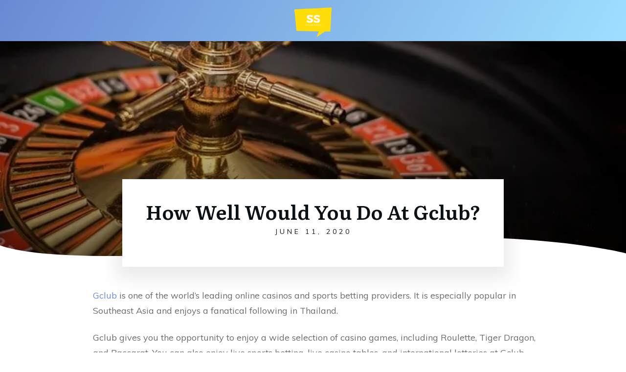

--- FILE ---
content_type: text/html; charset=UTF-8
request_url: https://www.stellarsurvey.com/how-well-would-you-do-at-gclub/
body_size: 20388
content:
<!doctype html>
<html lang="en-US" prefix="og: https://ogp.me/ns#" >
	<head><style>img.lazy{min-height:1px}</style><link href="https://www.stellarsurvey.com/wp-content/plugins/w3-total-cache/pub/js/lazyload.min.js" as="script">
		<link rel="profile" href="https://gmpg.org/xfn/11">
		<meta charset="UTF-8">
		<meta name="viewport" content="width=device-width, initial-scale=1">

			<style>img:is([sizes="auto" i], [sizes^="auto," i]) { contain-intrinsic-size: 3000px 1500px }</style>
	<link rel='preconnect' href='https://fonts.gstatic.com' >
<link rel='dns-prefetch' href='//fonts.googleapis.com'>

<!-- Search Engine Optimization by Rank Math PRO - https://rankmath.com/ -->
<title>How Well Would You Do At Gclub?</title>
<meta name="description" content="Gclub is one of the world’s leading online casinos and sports betting providers. It is especially popular in Southeast Asia and enjoys a fanatical following"/>
<meta name="robots" content="follow, index, max-snippet:-1, max-video-preview:-1, max-image-preview:large"/>
<link rel="canonical" href="https://www.stellarsurvey.com/how-well-would-you-do-at-gclub/" />
<meta property="og:locale" content="en_US" />
<meta property="og:type" content="article" />
<meta property="og:title" content="How Well Would You Do At Gclub?" />
<meta property="og:description" content="Gclub is one of the world’s leading online casinos and sports betting providers. It is especially popular in Southeast Asia and enjoys a fanatical following" />
<meta property="og:url" content="https://www.stellarsurvey.com/how-well-would-you-do-at-gclub/" />
<meta property="og:site_name" content="Stellar Survey" />
<meta property="article:section" content="Entertainment" />
<meta property="og:updated_time" content="2020-06-11T21:07:50+00:00" />
<meta property="og:image" content="https://www.stellarsurvey.com/wp-content/uploads/2020/06/57e2d3474a55a414f1dc8460962933771d36dced4e50744074267bd69f44cc_640.jpg" />
<meta property="og:image:secure_url" content="https://www.stellarsurvey.com/wp-content/uploads/2020/06/57e2d3474a55a414f1dc8460962933771d36dced4e50744074267bd69f44cc_640.jpg" />
<meta property="og:image:width" content="640" />
<meta property="og:image:height" content="426" />
<meta property="og:image:alt" content="How Well Would You Do At Gclub?" />
<meta property="og:image:type" content="image/jpeg" />
<meta property="article:published_time" content="2020-06-11T19:15:15+00:00" />
<meta property="article:modified_time" content="2020-06-11T21:07:50+00:00" />
<meta name="twitter:card" content="summary_large_image" />
<meta name="twitter:title" content="How Well Would You Do At Gclub?" />
<meta name="twitter:description" content="Gclub is one of the world’s leading online casinos and sports betting providers. It is especially popular in Southeast Asia and enjoys a fanatical following" />
<meta name="twitter:creator" content="@GabMacrina" />
<meta name="twitter:image" content="https://www.stellarsurvey.com/wp-content/uploads/2020/06/57e2d3474a55a414f1dc8460962933771d36dced4e50744074267bd69f44cc_640.jpg" />
<meta name="twitter:label1" content="Written by" />
<meta name="twitter:data1" content="Gabrielle Macron" />
<meta name="twitter:label2" content="Time to read" />
<meta name="twitter:data2" content="5 minutes" />
<script type="application/ld+json" class="rank-math-schema-pro">{"@context":"https://schema.org","@graph":[{"@type":"Organization","@id":"https://www.stellarsurvey.com/#organization","name":"Stellar Survey","url":"https://www.stellarsurvey.com","logo":{"@type":"ImageObject","@id":"https://www.stellarsurvey.com/#logo","url":"https://www.stellarsurvey.com/wp-content/uploads/2019/12/cropped-Stellar-Survey-1.png","contentUrl":"https://www.stellarsurvey.com/wp-content/uploads/2019/12/cropped-Stellar-Survey-1.png","caption":"Stellar Survey","inLanguage":"en-US","width":"500","height":"370"}},{"@type":"WebSite","@id":"https://www.stellarsurvey.com/#website","url":"https://www.stellarsurvey.com","name":"Stellar Survey","publisher":{"@id":"https://www.stellarsurvey.com/#organization"},"inLanguage":"en-US"},{"@type":"ImageObject","@id":"https://www.stellarsurvey.com/wp-content/uploads/2020/06/57e2d3474a55a414f1dc8460962933771d36dced4e50744074267bd69f44cc_640.jpg","url":"https://www.stellarsurvey.com/wp-content/uploads/2020/06/57e2d3474a55a414f1dc8460962933771d36dced4e50744074267bd69f44cc_640.jpg","width":"640","height":"426","inLanguage":"en-US"},{"@type":"WebPage","@id":"https://www.stellarsurvey.com/how-well-would-you-do-at-gclub/#webpage","url":"https://www.stellarsurvey.com/how-well-would-you-do-at-gclub/","name":"How Well Would You Do At Gclub?","datePublished":"2020-06-11T19:15:15+00:00","dateModified":"2020-06-11T21:07:50+00:00","isPartOf":{"@id":"https://www.stellarsurvey.com/#website"},"primaryImageOfPage":{"@id":"https://www.stellarsurvey.com/wp-content/uploads/2020/06/57e2d3474a55a414f1dc8460962933771d36dced4e50744074267bd69f44cc_640.jpg"},"inLanguage":"en-US"},{"@type":"Person","@id":"https://www.stellarsurvey.com/author/surveyhunt/","name":"Gabrielle Macron","url":"https://www.stellarsurvey.com/author/surveyhunt/","image":{"@type":"ImageObject","@id":"https://secure.gravatar.com/avatar/a22ff44b75e0b9fd7bbdf65f631f0f9353b102dff007386d0453a80d636a35c4?s=96&amp;d=monsterid&amp;r=g","url":"https://secure.gravatar.com/avatar/a22ff44b75e0b9fd7bbdf65f631f0f9353b102dff007386d0453a80d636a35c4?s=96&amp;d=monsterid&amp;r=g","caption":"Gabrielle Macron","inLanguage":"en-US"},"sameAs":["https://www.stellarsurvey.com","https://twitter.com/GabMacrina"],"worksFor":{"@id":"https://www.stellarsurvey.com/#organization"}},{"@type":"BlogPosting","headline":"How Well Would You Do At Gclub?","datePublished":"2020-06-11T19:15:15+00:00","dateModified":"2020-06-11T21:07:50+00:00","author":{"@id":"https://www.stellarsurvey.com/author/surveyhunt/","name":"Gabrielle Macron"},"publisher":{"@id":"https://www.stellarsurvey.com/#organization"},"description":"Gclub is one of the world\u2019s leading online casinos and sports betting providers. It is especially popular in Southeast Asia and enjoys a fanatical following","name":"How Well Would You Do At Gclub?","@id":"https://www.stellarsurvey.com/how-well-would-you-do-at-gclub/#richSnippet","isPartOf":{"@id":"https://www.stellarsurvey.com/how-well-would-you-do-at-gclub/#webpage"},"image":{"@id":"https://www.stellarsurvey.com/wp-content/uploads/2020/06/57e2d3474a55a414f1dc8460962933771d36dced4e50744074267bd69f44cc_640.jpg"},"inLanguage":"en-US","mainEntityOfPage":{"@id":"https://www.stellarsurvey.com/how-well-would-you-do-at-gclub/#webpage"}}]}</script>
<!-- /Rank Math WordPress SEO plugin -->

<link rel='dns-prefetch' href='//accounts.google.com' />
<link rel='dns-prefetch' href='//apis.google.com' />
<link rel="stylesheet" href="https://www.stellarsurvey.com/wp-content/cache/minify/a5ff7.css" media="all" />

<style id='classic-theme-styles-inline-css' type='text/css'>
/*! This file is auto-generated */
.wp-block-button__link{color:#fff;background-color:#32373c;border-radius:9999px;box-shadow:none;text-decoration:none;padding:calc(.667em + 2px) calc(1.333em + 2px);font-size:1.125em}.wp-block-file__button{background:#32373c;color:#fff;text-decoration:none}
</style>
<style id='global-styles-inline-css' type='text/css'>
:root{--wp--preset--aspect-ratio--square: 1;--wp--preset--aspect-ratio--4-3: 4/3;--wp--preset--aspect-ratio--3-4: 3/4;--wp--preset--aspect-ratio--3-2: 3/2;--wp--preset--aspect-ratio--2-3: 2/3;--wp--preset--aspect-ratio--16-9: 16/9;--wp--preset--aspect-ratio--9-16: 9/16;--wp--preset--color--black: #000000;--wp--preset--color--cyan-bluish-gray: #abb8c3;--wp--preset--color--white: #ffffff;--wp--preset--color--pale-pink: #f78da7;--wp--preset--color--vivid-red: #cf2e2e;--wp--preset--color--luminous-vivid-orange: #ff6900;--wp--preset--color--luminous-vivid-amber: #fcb900;--wp--preset--color--light-green-cyan: #7bdcb5;--wp--preset--color--vivid-green-cyan: #00d084;--wp--preset--color--pale-cyan-blue: #8ed1fc;--wp--preset--color--vivid-cyan-blue: #0693e3;--wp--preset--color--vivid-purple: #9b51e0;--wp--preset--gradient--vivid-cyan-blue-to-vivid-purple: linear-gradient(135deg,rgba(6,147,227,1) 0%,rgb(155,81,224) 100%);--wp--preset--gradient--light-green-cyan-to-vivid-green-cyan: linear-gradient(135deg,rgb(122,220,180) 0%,rgb(0,208,130) 100%);--wp--preset--gradient--luminous-vivid-amber-to-luminous-vivid-orange: linear-gradient(135deg,rgba(252,185,0,1) 0%,rgba(255,105,0,1) 100%);--wp--preset--gradient--luminous-vivid-orange-to-vivid-red: linear-gradient(135deg,rgba(255,105,0,1) 0%,rgb(207,46,46) 100%);--wp--preset--gradient--very-light-gray-to-cyan-bluish-gray: linear-gradient(135deg,rgb(238,238,238) 0%,rgb(169,184,195) 100%);--wp--preset--gradient--cool-to-warm-spectrum: linear-gradient(135deg,rgb(74,234,220) 0%,rgb(151,120,209) 20%,rgb(207,42,186) 40%,rgb(238,44,130) 60%,rgb(251,105,98) 80%,rgb(254,248,76) 100%);--wp--preset--gradient--blush-light-purple: linear-gradient(135deg,rgb(255,206,236) 0%,rgb(152,150,240) 100%);--wp--preset--gradient--blush-bordeaux: linear-gradient(135deg,rgb(254,205,165) 0%,rgb(254,45,45) 50%,rgb(107,0,62) 100%);--wp--preset--gradient--luminous-dusk: linear-gradient(135deg,rgb(255,203,112) 0%,rgb(199,81,192) 50%,rgb(65,88,208) 100%);--wp--preset--gradient--pale-ocean: linear-gradient(135deg,rgb(255,245,203) 0%,rgb(182,227,212) 50%,rgb(51,167,181) 100%);--wp--preset--gradient--electric-grass: linear-gradient(135deg,rgb(202,248,128) 0%,rgb(113,206,126) 100%);--wp--preset--gradient--midnight: linear-gradient(135deg,rgb(2,3,129) 0%,rgb(40,116,252) 100%);--wp--preset--font-size--small: 13px;--wp--preset--font-size--medium: 20px;--wp--preset--font-size--large: 36px;--wp--preset--font-size--x-large: 42px;--wp--preset--spacing--20: 0.44rem;--wp--preset--spacing--30: 0.67rem;--wp--preset--spacing--40: 1rem;--wp--preset--spacing--50: 1.5rem;--wp--preset--spacing--60: 2.25rem;--wp--preset--spacing--70: 3.38rem;--wp--preset--spacing--80: 5.06rem;--wp--preset--shadow--natural: 6px 6px 9px rgba(0, 0, 0, 0.2);--wp--preset--shadow--deep: 12px 12px 50px rgba(0, 0, 0, 0.4);--wp--preset--shadow--sharp: 6px 6px 0px rgba(0, 0, 0, 0.2);--wp--preset--shadow--outlined: 6px 6px 0px -3px rgba(255, 255, 255, 1), 6px 6px rgba(0, 0, 0, 1);--wp--preset--shadow--crisp: 6px 6px 0px rgba(0, 0, 0, 1);}:where(.is-layout-flex){gap: 0.5em;}:where(.is-layout-grid){gap: 0.5em;}body .is-layout-flex{display: flex;}.is-layout-flex{flex-wrap: wrap;align-items: center;}.is-layout-flex > :is(*, div){margin: 0;}body .is-layout-grid{display: grid;}.is-layout-grid > :is(*, div){margin: 0;}:where(.wp-block-columns.is-layout-flex){gap: 2em;}:where(.wp-block-columns.is-layout-grid){gap: 2em;}:where(.wp-block-post-template.is-layout-flex){gap: 1.25em;}:where(.wp-block-post-template.is-layout-grid){gap: 1.25em;}.has-black-color{color: var(--wp--preset--color--black) !important;}.has-cyan-bluish-gray-color{color: var(--wp--preset--color--cyan-bluish-gray) !important;}.has-white-color{color: var(--wp--preset--color--white) !important;}.has-pale-pink-color{color: var(--wp--preset--color--pale-pink) !important;}.has-vivid-red-color{color: var(--wp--preset--color--vivid-red) !important;}.has-luminous-vivid-orange-color{color: var(--wp--preset--color--luminous-vivid-orange) !important;}.has-luminous-vivid-amber-color{color: var(--wp--preset--color--luminous-vivid-amber) !important;}.has-light-green-cyan-color{color: var(--wp--preset--color--light-green-cyan) !important;}.has-vivid-green-cyan-color{color: var(--wp--preset--color--vivid-green-cyan) !important;}.has-pale-cyan-blue-color{color: var(--wp--preset--color--pale-cyan-blue) !important;}.has-vivid-cyan-blue-color{color: var(--wp--preset--color--vivid-cyan-blue) !important;}.has-vivid-purple-color{color: var(--wp--preset--color--vivid-purple) !important;}.has-black-background-color{background-color: var(--wp--preset--color--black) !important;}.has-cyan-bluish-gray-background-color{background-color: var(--wp--preset--color--cyan-bluish-gray) !important;}.has-white-background-color{background-color: var(--wp--preset--color--white) !important;}.has-pale-pink-background-color{background-color: var(--wp--preset--color--pale-pink) !important;}.has-vivid-red-background-color{background-color: var(--wp--preset--color--vivid-red) !important;}.has-luminous-vivid-orange-background-color{background-color: var(--wp--preset--color--luminous-vivid-orange) !important;}.has-luminous-vivid-amber-background-color{background-color: var(--wp--preset--color--luminous-vivid-amber) !important;}.has-light-green-cyan-background-color{background-color: var(--wp--preset--color--light-green-cyan) !important;}.has-vivid-green-cyan-background-color{background-color: var(--wp--preset--color--vivid-green-cyan) !important;}.has-pale-cyan-blue-background-color{background-color: var(--wp--preset--color--pale-cyan-blue) !important;}.has-vivid-cyan-blue-background-color{background-color: var(--wp--preset--color--vivid-cyan-blue) !important;}.has-vivid-purple-background-color{background-color: var(--wp--preset--color--vivid-purple) !important;}.has-black-border-color{border-color: var(--wp--preset--color--black) !important;}.has-cyan-bluish-gray-border-color{border-color: var(--wp--preset--color--cyan-bluish-gray) !important;}.has-white-border-color{border-color: var(--wp--preset--color--white) !important;}.has-pale-pink-border-color{border-color: var(--wp--preset--color--pale-pink) !important;}.has-vivid-red-border-color{border-color: var(--wp--preset--color--vivid-red) !important;}.has-luminous-vivid-orange-border-color{border-color: var(--wp--preset--color--luminous-vivid-orange) !important;}.has-luminous-vivid-amber-border-color{border-color: var(--wp--preset--color--luminous-vivid-amber) !important;}.has-light-green-cyan-border-color{border-color: var(--wp--preset--color--light-green-cyan) !important;}.has-vivid-green-cyan-border-color{border-color: var(--wp--preset--color--vivid-green-cyan) !important;}.has-pale-cyan-blue-border-color{border-color: var(--wp--preset--color--pale-cyan-blue) !important;}.has-vivid-cyan-blue-border-color{border-color: var(--wp--preset--color--vivid-cyan-blue) !important;}.has-vivid-purple-border-color{border-color: var(--wp--preset--color--vivid-purple) !important;}.has-vivid-cyan-blue-to-vivid-purple-gradient-background{background: var(--wp--preset--gradient--vivid-cyan-blue-to-vivid-purple) !important;}.has-light-green-cyan-to-vivid-green-cyan-gradient-background{background: var(--wp--preset--gradient--light-green-cyan-to-vivid-green-cyan) !important;}.has-luminous-vivid-amber-to-luminous-vivid-orange-gradient-background{background: var(--wp--preset--gradient--luminous-vivid-amber-to-luminous-vivid-orange) !important;}.has-luminous-vivid-orange-to-vivid-red-gradient-background{background: var(--wp--preset--gradient--luminous-vivid-orange-to-vivid-red) !important;}.has-very-light-gray-to-cyan-bluish-gray-gradient-background{background: var(--wp--preset--gradient--very-light-gray-to-cyan-bluish-gray) !important;}.has-cool-to-warm-spectrum-gradient-background{background: var(--wp--preset--gradient--cool-to-warm-spectrum) !important;}.has-blush-light-purple-gradient-background{background: var(--wp--preset--gradient--blush-light-purple) !important;}.has-blush-bordeaux-gradient-background{background: var(--wp--preset--gradient--blush-bordeaux) !important;}.has-luminous-dusk-gradient-background{background: var(--wp--preset--gradient--luminous-dusk) !important;}.has-pale-ocean-gradient-background{background: var(--wp--preset--gradient--pale-ocean) !important;}.has-electric-grass-gradient-background{background: var(--wp--preset--gradient--electric-grass) !important;}.has-midnight-gradient-background{background: var(--wp--preset--gradient--midnight) !important;}.has-small-font-size{font-size: var(--wp--preset--font-size--small) !important;}.has-medium-font-size{font-size: var(--wp--preset--font-size--medium) !important;}.has-large-font-size{font-size: var(--wp--preset--font-size--large) !important;}.has-x-large-font-size{font-size: var(--wp--preset--font-size--x-large) !important;}
:where(.wp-block-post-template.is-layout-flex){gap: 1.25em;}:where(.wp-block-post-template.is-layout-grid){gap: 1.25em;}
:where(.wp-block-columns.is-layout-flex){gap: 2em;}:where(.wp-block-columns.is-layout-grid){gap: 2em;}
:root :where(.wp-block-pullquote){font-size: 1.5em;line-height: 1.6;}
</style>
<link rel="stylesheet" href="https://www.stellarsurvey.com/wp-content/cache/minify/060b0.css" media="all" />




<style id='ez-toc-inline-css' type='text/css'>
div#ez-toc-container .ez-toc-title {font-size: 120%;}div#ez-toc-container .ez-toc-title {font-weight: 500;}div#ez-toc-container ul li , div#ez-toc-container ul li a {font-size: 95%;}div#ez-toc-container ul li , div#ez-toc-container ul li a {font-weight: 500;}div#ez-toc-container nav ul ul li {font-size: 90%;}div#ez-toc-container {width: 100%;}
</style>
<link rel="stylesheet" href="https://www.stellarsurvey.com/wp-content/cache/minify/503d2.css" media="all" />







<script  defer src="https://www.stellarsurvey.com/wp-content/cache/minify/83950.js"></script>






<script type="text/javascript" id="wp-i18n-js-after">
/* <![CDATA[ */
wp.i18n.setLocaleData( { 'text direction\u0004ltr': [ 'ltr' ] } );
/* ]]> */
</script>
<script  defer src="https://www.stellarsurvey.com/wp-content/cache/minify/c158f.js"></script>





<script type="text/javascript" id="tve_frontend-js-extra">
/* <![CDATA[ */
var tve_frontend_options = {"ajaxurl":"https:\/\/www.stellarsurvey.com\/wp-admin\/admin-ajax.php","is_editor_page":"","page_events":"","is_single":"1","social_fb_app_id":"","dash_url":"https:\/\/www.stellarsurvey.com\/wp-content\/plugins\/thrive-visual-editor\/thrive-dashboard","queried_object":{"ID":3565,"post_author":"1"},"query_vars":{"page":"","name":"how-well-would-you-do-at-gclub"},"$_POST":[],"translations":{"Copy":"Copy","empty_username":"ERROR: The username field is empty.","empty_password":"ERROR: The password field is empty.","empty_login":"ERROR: Enter a username or email address.","min_chars":"At least %s characters are needed","no_headings":"No headings found","registration_err":{"required_field":"<strong>Error<\/strong>: This field is required","required_email":"<strong>Error<\/strong>: Please type your email address","invalid_email":"<strong>Error<\/strong>: The email address isn&#8217;t correct","passwordmismatch":"<strong>Error<\/strong>: Password mismatch"}},"routes":{"posts":"https:\/\/www.stellarsurvey.com\/wp-json\/tcb\/v1\/posts","video_reporting":"https:\/\/www.stellarsurvey.com\/wp-json\/tcb\/v1\/video-reporting"},"nonce":"1960c911a2","allow_video_src":"","google_client_id":null,"google_api_key":null,"facebook_app_id":null,"lead_generation_custom_tag_apis":["activecampaign","aweber","convertkit","drip","klicktipp","mailchimp","sendlane","zapier"],"post_request_data":[],"user_profile_nonce":"fe2002b124","ip":"3.145.50.89","current_user":[],"post_id":"3565","post_title":"How Well Would You Do At Gclub?","post_type":"post","post_url":"https:\/\/www.stellarsurvey.com\/how-well-would-you-do-at-gclub\/","is_lp":"","conditional_display":{"is_tooltip_dismissed":false}};
/* ]]> */
</script>
<script  defer src="https://www.stellarsurvey.com/wp-content/cache/minify/b3fc6.js"></script>


<script type="text/javascript" id="theme-frontend-js-extra">
/* <![CDATA[ */
var thrive_front_localize = {"comments_form":{"error_defaults":{"email":"Email address invalid","url":"Website address invalid","required":"Required field missing"}},"routes":{"posts":"https:\/\/www.stellarsurvey.com\/wp-json\/tcb\/v1\/posts","frontend":"https:\/\/www.stellarsurvey.com\/wp-json\/ttb\/v1\/frontend"},"tar_post_url":"?tve=true&action=architect&from_theme=1","is_editor":"","ID":"4457","template_url":"?tve=true&action=architect&from_tar=3565","pagination_url":{"template":"https:\/\/www.stellarsurvey.com\/how-well-would-you-do-at-gclub\/page\/[thrive_page_number]\/","base":"https:\/\/www.stellarsurvey.com\/how-well-would-you-do-at-gclub\/"},"sidebar_visibility":[],"is_singular":"1","is_user_logged_in":""};
/* ]]> */
</script>
<script  defer src="https://www.stellarsurvey.com/wp-content/cache/minify/b8404.js"></script>

<style type="text/css" id="tve_global_variables">:root{--tcb-background-author-image:url(https://secure.gravatar.com/avatar/a22ff44b75e0b9fd7bbdf65f631f0f9353b102dff007386d0453a80d636a35c4?s=256&d=monsterid&r=g);--tcb-background-user-image:url();--tcb-background-featured-image-thumbnail:url(https://www.stellarsurvey.com/wp-content/uploads/2020/06/57e2d3474a55a414f1dc8460962933771d36dced4e50744074267bd69f44cc_640.jpg);--tcb-skin-color-0:hsla(var(--tcb-theme-main-master-h,210), var(--tcb-theme-main-master-s,77%), var(--tcb-theme-main-master-l,54%), var(--tcb-theme-main-master-a,1));--tcb-skin-color-0-h:var(--tcb-theme-main-master-h,210);--tcb-skin-color-0-s:var(--tcb-theme-main-master-s,77%);--tcb-skin-color-0-l:var(--tcb-theme-main-master-l,54%);--tcb-skin-color-0-a:var(--tcb-theme-main-master-a,1);--tcb-skin-color-1:hsla(calc(var(--tcb-theme-main-master-h,210) - 0 ), 79%, 54%, 0.5);--tcb-skin-color-1-h:calc(var(--tcb-theme-main-master-h,210) - 0 );--tcb-skin-color-1-s:79%;--tcb-skin-color-1-l:54%;--tcb-skin-color-1-a:0.5;--tcb-skin-color-3:hsla(calc(var(--tcb-theme-main-master-h,210) + 30 ), 85%, 13%, 1);--tcb-skin-color-3-h:calc(var(--tcb-theme-main-master-h,210) + 30 );--tcb-skin-color-3-s:85%;--tcb-skin-color-3-l:13%;--tcb-skin-color-3-a:1;--tcb-skin-color-8:hsla(calc(var(--tcb-theme-main-master-h,210) - 0 ), 79%, 54%, 0.18);--tcb-skin-color-8-h:calc(var(--tcb-theme-main-master-h,210) - 0 );--tcb-skin-color-8-s:79%;--tcb-skin-color-8-l:54%;--tcb-skin-color-8-a:0.18;--tcb-skin-color-9:hsla(calc(var(--tcb-theme-main-master-h,210) - 3 ), 56%, 96%, 1);--tcb-skin-color-9-h:calc(var(--tcb-theme-main-master-h,210) - 3 );--tcb-skin-color-9-s:56%;--tcb-skin-color-9-l:96%;--tcb-skin-color-9-a:1;--tcb-skin-color-10:hsla(calc(var(--tcb-theme-main-master-h,210) - 21 ), 100%, 81%, 1);--tcb-skin-color-10-h:calc(var(--tcb-theme-main-master-h,210) - 21 );--tcb-skin-color-10-s:100%;--tcb-skin-color-10-l:81%;--tcb-skin-color-10-a:1;--tcb-skin-color-13:hsla(calc(var(--tcb-theme-main-master-h,210) - 0 ), 79%, 36%, 0.5);--tcb-skin-color-13-h:calc(var(--tcb-theme-main-master-h,210) - 0 );--tcb-skin-color-13-s:79%;--tcb-skin-color-13-l:36%;--tcb-skin-color-13-a:0.5;--tcb-skin-color-16:hsla(calc(var(--tcb-theme-main-master-h,210) - 0 ), 3%, 36%, 1);--tcb-skin-color-16-h:calc(var(--tcb-theme-main-master-h,210) - 0 );--tcb-skin-color-16-s:3%;--tcb-skin-color-16-l:36%;--tcb-skin-color-16-a:1;--tcb-skin-color-18:hsla(calc(var(--tcb-theme-main-master-h,210) - 0 ), calc(var(--tcb-theme-main-master-s,77%) + 2% ), calc(var(--tcb-theme-main-master-l,54%) - 0% ), 0.8);--tcb-skin-color-18-h:calc(var(--tcb-theme-main-master-h,210) - 0 );--tcb-skin-color-18-s:calc(var(--tcb-theme-main-master-s,77%) + 2% );--tcb-skin-color-18-l:calc(var(--tcb-theme-main-master-l,54%) - 0% );--tcb-skin-color-18-a:0.8;--tcb-skin-color-19:hsla(calc(var(--tcb-theme-main-master-h,210) - 3 ), 56%, 96%, 0.85);--tcb-skin-color-19-h:calc(var(--tcb-theme-main-master-h,210) - 3 );--tcb-skin-color-19-s:56%;--tcb-skin-color-19-l:96%;--tcb-skin-color-19-a:0.85;--tcb-skin-color-20:hsla(calc(var(--tcb-theme-main-master-h,210) - 3 ), 56%, 96%, 0.9);--tcb-skin-color-20-h:calc(var(--tcb-theme-main-master-h,210) - 3 );--tcb-skin-color-20-s:56%;--tcb-skin-color-20-l:96%;--tcb-skin-color-20-a:0.9;--tcb-skin-color-21:hsla(calc(var(--tcb-theme-main-master-h,210) - 210 ), calc(var(--tcb-theme-main-master-s,77%) - 77% ), calc(var(--tcb-theme-main-master-l,54%) + 46% ), 1);--tcb-skin-color-21-h:calc(var(--tcb-theme-main-master-h,210) - 210 );--tcb-skin-color-21-s:calc(var(--tcb-theme-main-master-s,77%) - 77% );--tcb-skin-color-21-l:calc(var(--tcb-theme-main-master-l,54%) + 46% );--tcb-skin-color-21-a:1;--tcb-skin-color-2:rgb(248, 248, 248);--tcb-skin-color-2-h:0;--tcb-skin-color-2-s:0%;--tcb-skin-color-2-l:97%;--tcb-skin-color-2-a:1;--tcb-skin-color-4:rgb(12, 17, 21);--tcb-skin-color-4-h:206;--tcb-skin-color-4-s:27%;--tcb-skin-color-4-l:6%;--tcb-skin-color-4-a:1;--tcb-skin-color-5:rgb(106, 107, 108);--tcb-skin-color-5-h:210;--tcb-skin-color-5-s:0%;--tcb-skin-color-5-l:41%;--tcb-skin-color-5-a:1;--tcb-skin-color-14:rgb(230, 230, 230);--tcb-skin-color-14-h:0;--tcb-skin-color-14-s:0%;--tcb-skin-color-14-l:90%;--tcb-skin-color-14-a:1;--tcb-skin-color-22:rgb(255, 255, 255);--tcb-skin-color-22-h:0;--tcb-skin-color-22-s:0%;--tcb-skin-color-22-l:100%;--tcb-skin-color-22-a:1;--tcb-main-master-h:221;--tcb-main-master-s:54%;--tcb-main-master-l:62%;--tcb-main-master-a:1;--tcb-theme-main-master-h:221;--tcb-theme-main-master-s:54%;--tcb-theme-main-master-l:62%;--tcb-theme-main-master-a:1;}</style><script>document.createElement( "picture" );if(!window.HTMLPictureElement && document.addEventListener) {window.addEventListener("DOMContentLoaded", function() {var s = document.createElement("script");s.src = "https://www.stellarsurvey.com/wp-content/plugins/webp-express/js/picturefill.min.js";document.body.appendChild(s);});}</script><style id="thrive-dynamic-css" type="text/css">@media (min-width: 300px){.tve-theme-4457 .top-section .section-background{background-image: linear-gradient(rgba(0, 0, 0, 0.15) 26%, rgba(0, 0, 0, 0.55) 100%), url("https://www.stellarsurvey.com/wp-content/uploads/2020/06/57e2d3474a55a414f1dc8460962933771d36dced4e50744074267bd69f44cc_640.jpg") !important;}}</style><link type="text/css" rel="stylesheet" class="thrive-external-font" href="https://fonts.googleapis.com/css?family=Literata:400,400i,600,600i,700,700i,500&#038;subset=latin&#038;display=swap"><link type="text/css" rel="stylesheet" class="thrive-external-font" href="https://fonts.googleapis.com/css?family=Muli:400,400i,800,800i,700,700i,500,500i&#038;subset=latin&#038;display=swap"><style type="text/css" id="thrive-default-styles">@media (min-width: 300px) { .tcb-style-wrap h1{ color:var(--tcb-skin-color-4);--tcb-applied-color:var$(--tcb-skin-color-4);font-family:Literata;--g-regular-weight:400;font-weight:var(--g-bold-weight, bold);font-size:40px;background-color:rgba(0, 0, 0, 0);font-style:normal;margin:0px;padding-top:0px;padding-bottom:24px;text-decoration:rgba(10, 10, 10, 0.85);text-transform:none;border-left:0px none rgba(10, 10, 10, 0.85);--g-bold-weight:600;line-height:1.3em; }.tcb-style-wrap h2{ font-family:Literata;--g-regular-weight:400;font-weight:var(--g-bold-weight, bold);color:var(--tcb-skin-color-4);--tcb-applied-color:var$(--tcb-skin-color-4);--g-bold-weight:600;padding-top:0px;margin-top:0px;padding-bottom:24px;margin-bottom:0px;font-size:34px;line-height:1.4em; }.tcb-style-wrap h3{ font-family:Literata;--g-regular-weight:400;font-weight:var(--g-bold-weight, bold);color:var(--tcb-skin-color-4);--tcb-applied-color:var$(--tcb-skin-color-4);--g-bold-weight:600;padding-top:0px;margin-top:0px;padding-bottom:24px;margin-bottom:0px;font-size:24px;line-height:1.4em; }.tcb-style-wrap h4{ font-family:Literata;--g-regular-weight:400;font-weight:var(--g-bold-weight, bold);color:var(--tcb-skin-color-4);--tcb-applied-color:var$(--tcb-skin-color-4);--g-bold-weight:600;padding-top:0px;margin-top:0px;padding-bottom:24px;margin-bottom:0px;font-size:20px;line-height:1.4em; }.tcb-style-wrap h5{ font-family:Literata;--g-regular-weight:400;font-weight:var(--g-bold-weight, bold);color:var(--tcb-skin-color-4);--tcb-applied-color:var$(--tcb-skin-color-4);--g-bold-weight:600;padding-top:0px;margin-top:0px;padding-bottom:24px;margin-bottom:0px;line-height:1.4em; }.tcb-style-wrap h6{ font-family:Literata;--g-regular-weight:400;font-weight:var(--g-bold-weight, bold);color:var(--tcb-skin-color-4);--tcb-applied-color:var$(--tcb-skin-color-4);--g-bold-weight:600;padding-top:0px;margin-top:0px;padding-bottom:24px;margin-bottom:0px;line-height:1.6em; }.tcb-style-wrap p{ color:var(--tcb-skin-color-5);--tcb-applied-color:var$(--tcb-skin-color-5);font-family:Muli;--g-regular-weight:400;--g-bold-weight:800;font-weight:var(--g-regular-weight, normal);font-size:18px;padding-top:0px;margin-top:0px;padding-bottom:24px;margin-bottom:0px; }:not(.inc) .thrv_text_element a:not(.tcb-button-link), :not(.inc) .tcb-styled-list a, :not(.inc) .tcb-numbered-list a, :not(.inc) .theme-dynamic-list a, .tve-input-option-text a, .tcb-post-content p a, .tcb-post-content li a, .tcb-post-content blockquote a, .tcb-post-content pre a{ --tcb-applied-color:var$(--tcb-skin-color-5);font-family:inherit;--g-regular-weight:400;--g-bold-weight:800;font-weight:var(--g-regular-weight, normal);font-size:inherit;text-decoration-line:none;--eff:none;text-decoration-color:var(--eff-color, currentColor);color:var(--tcb-skin-color-0); }:not(.inc) .thrv_text_element a:not(.tcb-button-link):hover, :not(.inc) .tcb-styled-list a:hover, :not(.inc) .tcb-numbered-list a:hover, :not(.inc) .theme-dynamic-list a:hover, .tve-input-option-text a:hover, .tcb-post-content p a:hover, .tcb-post-content li a:hover, .tcb-post-content blockquote a:hover, .tcb-post-content pre a:hover { text-decoration-line:none;--eff:none;text-decoration-color:var(--eff-color, currentColor);color:var(--tcb-skin-color-3); }.tcb-style-wrap ul:not([class*="menu"]), .tcb-style-wrap ol{ color:var(--tcb-skin-color-5);--tcb-applied-color:var$(--tcb-skin-color-5);font-family:Muli;--g-regular-weight:400;--g-bold-weight:800;font-weight:var(--g-regular-weight, normal);font-size:18px;margin-top:0px;margin-bottom:0px;padding-top:0px;padding-bottom:12px;padding-left:0px; }.tcb-style-wrap li:not([class*="menu"]){ color:var(--tcb-skin-color-5);--tcb-applied-color:var$(--tcb-skin-color-5);font-family:Muli;--g-regular-weight:400;--g-bold-weight:800;font-weight:var(--g-regular-weight, normal);font-size:18px;line-height:1.4em;padding-bottom:16px;margin-bottom:0px; }.tcb-style-wrap blockquote{ color:var(--tcb-skin-color-5);--tcb-applied-color:var$(--tcb-skin-color-5);font-family:Muli;--g-regular-weight:400;--g-bold-weight:800;font-weight:var(--g-regular-weight, normal);font-size:18px;padding-top:0px;padding-bottom:0px;border-left:2px solid var(--tcb-skin-color-1);margin-top:0px;margin-bottom:24px; }body, .tcb-plain-text{ color:var(--tcb-skin-color-5);--tcb-applied-color:var$(--tcb-skin-color-5);font-family:Muli;--g-regular-weight:400;--g-bold-weight:800;font-weight:var(--g-regular-weight, normal);font-size:18px; } }@media (max-width: 1023px) { .tcb-style-wrap h1{ font-size:36px;padding-bottom:22px;margin-bottom:0px; }.tcb-style-wrap h2{ padding-bottom:22px;margin-bottom:0px;font-size:28px; }.tcb-style-wrap h3{ padding-bottom:22px;margin-bottom:0px;font-size:22px; }.tcb-style-wrap h4{ padding-bottom:22px;margin-bottom:0px; }.tcb-style-wrap h5{ padding-bottom:22px;margin-bottom:0px; }.tcb-style-wrap h6{ padding-bottom:22px;margin-bottom:0px; }.tcb-style-wrap p{ padding-bottom:22px;margin-bottom:0px;padding-top:0px;margin-top:0px; }.tcb-style-wrap ul:not([class*="menu"]), .tcb-style-wrap ol{ padding-top:0px;padding-bottom:4px; }.tcb-style-wrap li:not([class*="menu"]){ line-height:1.75em;--tcb-typography-line-height:1.75em;padding-bottom:14px;margin-bottom:0px; }.tcb-style-wrap blockquote{ margin-bottom:22px; } }@media (max-width: 767px) { .tcb-style-wrap h1{ font-size:28px;padding-bottom:20px;margin-bottom:0px; }.tcb-style-wrap h2{ font-size:24px;padding-bottom:20px;margin-bottom:0px; }.tcb-style-wrap h3{ font-size:22px;padding-bottom:20px;margin-bottom:0px; }.tcb-style-wrap h4{ font-size:20px;padding-bottom:20px;margin-bottom:0px; }.tcb-style-wrap h5{ padding-bottom:20px;margin-bottom:0px; }.tcb-style-wrap h6{ padding-bottom:20px;margin-bottom:0px; }.tcb-style-wrap p{ padding-bottom:20px;margin-bottom:0px;padding-top:0px;margin-top:0px; }.tcb-style-wrap ul:not([class*="menu"]), .tcb-style-wrap ol{ padding-left:0px;padding-bottom:4px;padding-top:0px; }.tcb-style-wrap li:not([class*="menu"]){ padding-bottom:10px;margin-bottom:0px; }.tcb-style-wrap blockquote{ margin-bottom:20px; } }</style>
<!-- BEGIN GAINWP v5.4.6 Universal Analytics - https://intelligencewp.com/google-analytics-in-wordpress/ -->
<script type="pmdelayedscript" data-cfasync="false" data-no-optimize="1" data-no-defer="1" data-no-minify="1">
(function(i,s,o,g,r,a,m){i['GoogleAnalyticsObject']=r;i[r]=i[r]||function(){
	(i[r].q=i[r].q||[]).push(arguments)},i[r].l=1*new Date();a=s.createElement(o),
	m=s.getElementsByTagName(o)[0];a.async=1;a.src=g;m.parentNode.insertBefore(a,m)
})(window,document,'script','https://www.google-analytics.com/analytics.js','ga');
  ga('create', 'UA-139838175-1', 'auto');
  ga('send', 'pageview');
</script>
<!-- END GAINWP Universal Analytics -->
<noscript><style>.perfmatters-lazy[data-src]{display:none !important;}</style></noscript><style>.perfmatters-lazy-youtube{position:relative;width:100%;max-width:100%;height:0;padding-bottom:56.23%;overflow:hidden}.perfmatters-lazy-youtube img{position:absolute;top:0;right:0;bottom:0;left:0;display:block;width:100%;max-width:100%;height:auto;margin:auto;border:none;cursor:pointer;transition:.5s all;-webkit-transition:.5s all;-moz-transition:.5s all}.perfmatters-lazy-youtube img:hover{-webkit-filter:brightness(75%)}.perfmatters-lazy-youtube .play{position:absolute;top:50%;left:50%;right:auto;width:68px;height:48px;margin-left:-34px;margin-top:-24px;background:url(https://www.stellarsurvey.com/wp-content/plugins/perfmatters/img/youtube.svg) no-repeat;background-position:center;background-size:cover;pointer-events:none;filter:grayscale(1)}.perfmatters-lazy-youtube:hover .play{filter:grayscale(0)}.perfmatters-lazy-youtube iframe{position:absolute;top:0;left:0;width:100%;height:100%;z-index:99}</style>			</head>

	<body class="wp-singular post-template post-template-GuestArticles post-template-GuestArticles-php single single-post postid-3565 single-format-standard wp-theme-thrive-theme wp-child-theme-thrive-theme-child tve-theme-4457 thrive-layout-4411">
<div id="wrapper" class="tcb-style-wrap"><header id="thrive-header" class="thrv_wrapper thrv_symbol thrv_header thrv_symbol_4484 tve-default-state" role="banner"><div class="thrive-shortcode-html thrive-symbol-shortcode tve-default-state" data-symbol-id="4484"><style class='tve-symbol-custom-style'>@media (min-width: 300px){.thrv_symbol_4484 .symbol-section-out{box-shadow: none;background-color: transparent !important;background-image: linear-gradient(119deg,rgb(105,138,211) 0%,rgb(158,223,255) 100%) !important;background-size: auto !important;background-position: 50% 50% !important;background-attachment: scroll !important;background-repeat: no-repeat !important;}.thrv_symbol_4484 [data-css="tve-u-16eff063edc"]{padding: 0px !important;}.thrv_symbol_4484 [data-css="tve-u-16eff064345"]{margin: 0px !important;}.thrv_symbol_4484 [data-css="tve-u-16eff063edc"] > .tcb-flex-col > .tcb-col{justify-content: center;}.thrv_symbol_4484 [data-css="tve-u-17076df34b0"]{width: 84px !important;margin: 0px auto !important;--tve-alignment: center;float: none;}.thrv_symbol_4484 .symbol-section-in{padding: 12px 20px !important;}.thrv_symbol_4484 [data-css="tve-u-177f519a122"]{max-width: 100%;}.thrv_symbol_4484.tve-default-state .symbol-section-out.tve-default-state{box-shadow: none;background-color: transparent !important;background-image: linear-gradient(119deg,rgb(105,138,211) 0%,rgb(158,223,255) 100%) !important;background-size: auto !important;background-position: 50% 50% !important;background-attachment: scroll !important;background-repeat: no-repeat !important;color: rgb(255,255,255);--tcb-applied-color: rgb(255,255,255);padding: 12px 20px !important;}.thrv_symbol_4484.tve-default-state .symbol-section-in.tve-default-state{min-height: 0px !important;display: block;padding-bottom: 0px !important;padding-top: 0px !important;}.thrv_symbol_4484.tve-default-state{}}@media (max-width: 1023px){.thrv_symbol_4484 [data-css="tve-u-16eff063edc"]{padding: 0px !important;flex-flow: row nowrap !important;}.thrv_symbol_4484 .symbol-section-in{padding-left: 40px !important;padding-right: 40px !important;}.thrv_symbol_4484.tve-default-state .symbol-section-out.tve-default-state{padding-left: 40px !important;padding-right: 40px !important;}}@media (max-width: 767px){.thrv_symbol_4484 [data-css="tve-u-16eff063edc"]{padding: 0px !important;flex-flow: row wrap !important;}.thrv_symbol_4484 [data-css="tve-u-16eff063edc"] .tcb-flex-col{flex-basis: 40px !important;}.thrv_symbol_4484 [data-css="tve-u-17076df34b0"]{margin-bottom: 0px !important;}.thrv_symbol_4484 .symbol-section-in{padding: 10px 20px !important;}.thrv_symbol_4484.tve-default-state .symbol-section-out.tve-default-state{padding: 10px 20px !important;}}</style><div class="symbol-section-out tve-default-state" style=""></div><div class="symbol-section-in tve-default-state" style=""><div class="thrv_wrapper thrv-columns" data-css="tve-u-16eff064345" style="--tcb-col-el-width: 888;"><div class="tcb-flex-row v-2 m-edit tcb-mobile-wrap tcb-medium-no-wrap tcb--cols--1" style="padding: 0px !important" data-css="tve-u-16eff063edc"><div class="tcb-flex-col" data-css="tve-u-177f519a122" style=""><div class="tcb-col"><a class="tcb-logo thrv_wrapper" href="https://www.stellarsurvey.com" data-css="tve-u-17076df34b0" data-img-style="width: 100%;" class=""><picture><source data-srcset="https://www.stellarsurvey.com/wp-content/uploads/2019/12/Stellar-Survey-300x300.png 300w, https://www.stellarsurvey.com/wp-content/uploads/2019/12/Stellar-Survey-150x150.png 150w, https://www.stellarsurvey.com/wp-content/uploads/2019/12/Stellar-Survey-65x65.png 65w, https://www.stellarsurvey.com/wp-content/uploads/2019/12/Stellar-Survey-75x75.png 75w, https://www.stellarsurvey.com/wp-content/uploads/2019/12/Stellar-Survey-50x50.png 50w, https://www.stellarsurvey.com/wp-content/uploads/2019/12/Stellar-Survey.png 500w" media="(min-width:1024px)"></source><img src="data:image/svg+xml,%3Csvg%20xmlns='http://www.w3.org/2000/svg'%20viewBox='0%200%20500%20500'%3E%3C/svg%3E" data-src="https://www.stellarsurvey.com/wp-content/uploads/2019/12/Stellar-Survey.png" height="500" width="500" alt="Stellar Survey" style="width: 100%;" class="tve-not-lazy-loaded lazy"></img></picture></a></div></div></div></div></div></div></header><div id="theme-top-section" class="theme-section top-section"><div class="section-background"><svg xmlns="http://www.w3.org/2000/svg" viewBox="0 0 1000 86.31" data-position="bottom" data-ct="37398" decoration-type="Simple Wave" class="svg-shape-bottom" width="100%" preserveAspectRatio="none" data-css="tve-u-16eefa8d7bb" style=""><defs><style></style></defs><g id="Layer_2" data-name="Layer 2"><g id="Layer_1-2" data-name="Layer 1"><g id="Layer_1-2-2" data-name="Layer 1-2"><path class="p16eefa8d7b8" d="M1000,62.31s-162-102-424-45c0,0-462,115.7-576,13.8v55.2H1000Z"></path></g></g></g></svg></div><div class="section-content"><div class="thrv_wrapper thrv_contentbox_shortcode thrv-content-box tve-elem-default-pad" style="" data-css="tve-u-16eef91f9f6"><div class="tve-content-box-background" style="" data-css="tve-u-16eef921a61" data-ct-name="Dotted Wave" data-ct="fancydivider-38697" data-element-name="Fancy Divider"></div><div class="tve-cb" data-css="tve-u-16eef925c60" style=""><div class="thrv_wrapper thrv_text_element" style="" data-css="tve-u-16eef9482a6"><h1 class="" data-css="tve-u-16eefaad531"><span class="thrive-shortcode-content" data-attr-link="0" data-attr-rel="0" data-attr-target="1" data-extra_key="" data-option-inline="1" data-shortcode="tcb_post_title" data-shortcode-name="Post Title" data-css="tve-u-16fad901983">How Well Would You Do At Gclub?</span></h1></div><div class="thrv_wrapper thrv_text_element" style="" data-css="tve-u-16eef992f80"><p data-css="tve-u-16eef991cc7"><span class="thrive-shortcode-content" data-attr-date-format="F j, Y" data-attr-date-format-select="F j, Y" data-attr-link="0" data-attr-rel="0" data-attr-show-time="0" data-attr-target="1" data-attr-time-format="" data-attr-time-format-select="g:i a" data-attr-type="published" data-extra_key="" data-option-inline="1" data-shortcode="tcb_post_published_date" data-shortcode-name="Post Date" data-css="tve-u-16fad9109dd">June 11, 2020 </span></p></div></div></div></div></div><div id="content"><div class="main-container thrv_wrapper"><div id="theme-content-section" class="theme-section content-section content-full-width"><div class="section-background"></div><div class="section-content"><section class="tcb-post-content tcb-shortcode thrv_wrapper" data-css="tve-u-16ec5d248bb"><div class='code-block code-block-1' style='margin: 8px 0; clear: both;'>
<script data-ad-client="ca-pub-4611886520401719" async src="https://pagead2.googlesyndication.com/pagead/js/adsbygoogle.js" type="pmdelayedscript" data-cfasync="false" data-no-optimize="1" data-no-defer="1" data-no-minify="1"></script></div>
<p><a href="https://www.gclub-casino.com/" rel="noopener">Gclub</a> is one of the world’s leading online casinos and sports betting providers. It is especially popular in Southeast Asia and enjoys a fanatical following in Thailand.</p>
<p>Gclub gives you the opportunity to enjoy a wide selection of casino games, including Roulette, Tiger Dragon, and Baccarat. You can also enjoy live sports betting, live casino tables, and international lotteries at Gclub casino.</p>
<p>You can make thousands of dollars on Gclub if you understand what you’re doing. In this article, we look at some of the things you should know to play successfully at Gclub.</p>
<div id="ez-toc-container" class="ez-toc-v2_0_76 counter-flat ez-toc-counter ez-toc-grey ez-toc-container-direction">
<p class="ez-toc-title" style="cursor:inherit">Table of Contents</p>
<label for="ez-toc-cssicon-toggle-item-6970b18081a6e" class="ez-toc-cssicon-toggle-label"><span class=""><span class="eztoc-hide" style="display:none;">Toggle</span><span class="ez-toc-icon-toggle-span"><svg style="fill: #999;color:#999" xmlns="http://www.w3.org/2000/svg" class="list-377408" width="20px" height="20px" viewBox="0 0 24 24" fill="none"><path d="M6 6H4v2h2V6zm14 0H8v2h12V6zM4 11h2v2H4v-2zm16 0H8v2h12v-2zM4 16h2v2H4v-2zm16 0H8v2h12v-2z" fill="currentColor"></path></svg><svg style="fill: #999;color:#999" class="arrow-unsorted-368013" xmlns="http://www.w3.org/2000/svg" width="10px" height="10px" viewBox="0 0 24 24" version="1.2" baseProfile="tiny"><path d="M18.2 9.3l-6.2-6.3-6.2 6.3c-.2.2-.3.4-.3.7s.1.5.3.7c.2.2.4.3.7.3h11c.3 0 .5-.1.7-.3.2-.2.3-.5.3-.7s-.1-.5-.3-.7zM5.8 14.7l6.2 6.3 6.2-6.3c.2-.2.3-.5.3-.7s-.1-.5-.3-.7c-.2-.2-.4-.3-.7-.3h-11c-.3 0-.5.1-.7.3-.2.2-.3.5-.3.7s.1.5.3.7z"/></svg></span></span></label><input type="checkbox"  id="ez-toc-cssicon-toggle-item-6970b18081a6e"  aria-label="Toggle" /><nav><ul class='ez-toc-list ez-toc-list-level-1 ' ><li class='ez-toc-page-1'><a class="ez-toc-link ez-toc-heading-1" href="#Getting_Started_With_Gclub" >Getting Started With Gclub</a></li><li class='ez-toc-page-1'><a class="ez-toc-link ez-toc-heading-2" href="#Tips_To_Improve_Your_Winnings_at_Gclub" >Tips To Improve Your Winnings at Gclub</a></li><li class='ez-toc-page-1'><a class="ez-toc-link ez-toc-heading-3" href="#Dont_Treat_the_Casino_as_a_Day_Job" >Don’t Treat the Casino as a Day Job</a></li><li class='ez-toc-page-1'><a class="ez-toc-link ez-toc-heading-4" href="#Understand_Your_Games" >Understand Your Games</a></li><li class='ez-toc-page-1'><a class="ez-toc-link ez-toc-heading-5" href="#Capitalize_on_Promotions_and_Bonuses" >Capitalize on Promotions and Bonuses</a></li><li class='ez-toc-page-1'><a class="ez-toc-link ez-toc-heading-6" href="#Casino_Games_Available_at_Gclub" >Casino Games Available at Gclub</a></li><li class='ez-toc-page-1'><a class="ez-toc-link ez-toc-heading-7" href="#Gclub_Promotions_and_Bonuses" >Gclub Promotions and Bonuses</a></li><li class='ez-toc-page-1'><a class="ez-toc-link ez-toc-heading-8" href="#Gclub_Deposits_and_Withdrawals" >Gclub Deposits and Withdrawals</a></li><li class='ez-toc-page-1'><a class="ez-toc-link ez-toc-heading-9" href="#Final_Thoughts" >Final Thoughts</a></li></ul></nav></div>
<h2><span class="ez-toc-section" id="Getting_Started_With_Gclub"></span><strong>Getting Started With Gclub</strong><span class="ez-toc-section-end"></span></h2>
<p>To start playing and winning at Gclub, you should first create an account by following the simple steps below:</p>
<p><strong>Step 1: </strong>Visit the Gclub casino site and navigate to the registration page. Then provide the required information, including:</p>
<ul>
<li>Legal names</li>
<li>Sex</li>
<li>Email address</li>
<li>Phone number</li>
<li>LINE ID</li>
</ul>
<p><strong>Step 2: </strong>Once you complete the required information, the process will direct you to a window that has two drop-down boxes.</p>
<p>In the first drop-down box, you’ll find various online casinos under the Gclub brand. You’ll need to choose a casino where you want to play. Each casino has a unique theme to suit the needs of different gamblers.</p>
<p>The second drop-down box gives you the communication options through which Gclub can contact you.</p>
<p><strong>Step 3: </strong>Confirm Gclub’s terms and conditions, as well as that you are at least 18 years old.</p>
<p>Gclub’s straightforward registration process makes it fast and easy to start enjoying your favorite games.</p>
<h2><span class="ez-toc-section" id="Tips_To_Improve_Your_Winnings_at_Gclub"></span><strong>Tips To Improve Your Winnings at Gclub</strong><span class="ez-toc-section-end"></span></h2>
<p>If you’re interested in playing at Gclub casino, you should familiarize yourself with the basic Gclub rules, and keep the following tips in mind:</p>
<h3><span class="ez-toc-section" id="Dont_Treat_the_Casino_as_a_Day_Job"></span><strong>Don’t Treat the Casino as a Day Job</strong><span class="ez-toc-section-end"></span></h3>
<p>Casinos should be visited for entertainment, not treated as a full-time job. So never put all your investments into casino gambling or stake an amount that you’re not ready to lose.</p>
<p>Avoid using funds that you need for basic expenses on Gclub. It’s important to set a budget for your gambling activities before heading to Gclub. Only bet what you can afford to lose.</p>
<h3><span class="ez-toc-section" id="Understand_Your_Games"></span><strong>Understand Your Games</strong><span class="ez-toc-section-end"></span></h3>
<p>Many gamblers make the mistake of betting on games they know little about. Understanding a game before placing a bet will improve your odds of enjoying the game and winning some cash.</p>
<p>If you have no idea how to play Roulette, it’s smart to familiarize yourself with the rules before risking your money.</p>
<p>Once you understand a game, realize that the main bet has the smallest house edge. The bonus, or extra bets, offers the best odds for winning. Most bonus bets boast a house edge that is up to five times higher.</p>
<h3><span class="ez-toc-section" id="Capitalize_on_Promotions_and_Bonuses"></span><strong>Capitalize on Promotions and Bonuses</strong><span class="ez-toc-section-end"></span></h3>
<p>Before you start playing at Gclub, you might want to join the existing promotions and bonus programs. These free programs play an integral role in your casino gambling success.</p>
<p>Bonuses reward players with free betting credits they can use in future games to improve their chances of winning. Always review the terms and conditions of each promotion to avoid any misunderstanding.</p>
<h2><span class="ez-toc-section" id="Casino_Games_Available_at_Gclub"></span><strong>Casino Games Available at Gclub</strong><span class="ez-toc-section-end"></span></h2>
<p>Players can try their luck at winning cash by playing Gclub’s wide selection of popular and enjoyable casino games. Gclub games include:</p>
<ul>
<li><strong>Baccarat</strong> — This is one of the most popular card games. The game has two sides — the dealer and the players. Players can choose which side to bet. The side that has the closest total of nine points is the winner.</li>
<li><a id="post-3565-_Hlk42677307"></a><strong>Sic Bo</strong> — This popular dice game is easy to play once you know the rules. There are several betting options, including players choosing Low or High.</li>
<li><strong>Tiger Dragon </strong>— This is perhaps the fastest and most thrilling card game. It involves drawing each card side by side, and the higher score wins.</li>
<li><strong>Online Slot Machine </strong>— These games feature thrilling sounds and animation, giving players an exciting gaming experience in the comfort of their homes or anywhere else they choose to play.</li>
<li><strong>Roulette — </strong>This online casino game rivals Baccarat’s popularity. To win at Roulette, you just need to understand a simple rule — guess which slot of the numerous numbered slots the Roulette ball will fall into.</li>
</ul>
<h2><span class="ez-toc-section" id="Gclub_Promotions_and_Bonuses"></span><strong>Gclub Promotions and Bonuses</strong><span class="ez-toc-section-end"></span></h2>
<p>Many players are familiar with casino promotions and bonuses that improve their chances of winning at both online and land-based casinos. Gclub offers a vast selection of these promotions and bonuses for its online customers.</p>
<p>One of the most popular promotions is the 10% reload bonus. Most casinos only offer this bonus at specific times and limit its usage. But Gclub customers can claim a daily 10% reload without any usage restrictions.</p>
<p>Another remarkable thing about Gclub is that it only requires a 10X bonus turnover before you can withdraw your winnings. So if you’re looking for an online casino with the lowest withdrawal deductions, Gclub is an ideal choice.</p>
<h2><span class="ez-toc-section" id="Gclub_Deposits_and_Withdrawals"></span><strong>Gclub Deposits and Withdrawals</strong><span class="ez-toc-section-end"></span></h2>
<p>Gclub has an efficient financial management system to ensure timely and convenient transactions. Deposit transactions take about five minutes to complete. Withdrawals take about 15 minutes.</p>
<p>The casino offers multiple deposit and withdrawal methods to suit the preferences of different players. And Gclub works with all major banks in Thailand to ensure that financial transactions are convenient for both new and existing players.</p>
<h2><span class="ez-toc-section" id="Final_Thoughts"></span><strong>Final Thoughts</strong><span class="ez-toc-section-end"></span></h2>
<p>Gclub is one of the best online casinos, and Thai players consider it their one-stop entertainment center. It offers a wide selection of casino games and sports betting opportunities. The site is easy to navigate and is compatible with mobile devices.</p>
<p>To be successful at Gclub casino, you should familiarize yourself with the basic rules and only play games that you understand. It’s also important to set a gambling budget and bet only the amounts that you can afford to lose.</p>
<p>Take advantage of the numerous Gclub promotions and bonuses to improve your chances of winning. If you have any issues, Gclub has a hospitable customer support team that will address them in a timely and conclusive manner.</p>
<!-- CONTENT END 2 -->
</section><div class="thrv_wrapper thrv_text_element" style="" data-css="tve-u-183016bbeea"><div class="tcb-plain-text" data-css="tve-u-183016b7913" style=""><span class="thrive-shortcode-content" data-extra_key="" data-option-inline="1" data-attr-link="1" data-attr-rel="0" data-attr-target="0" data-shortcode="tcb_post_categories" data-shortcode-name="List of categories" data-attr-static-link="{&quot;className&quot;:&quot;&quot;,&quot;href&quot;:&quot;https://www.stellarsurvey.com/category/survey/&quot;,&quot;title&quot;:&quot;Survey&quot;,&quot;data-css&quot;:&quot;tve-u-183016a8fef&quot;,&quot;class&quot;:&quot;&quot;}" data-attr-css="tve-u-183016a8fef"><a href="https://www.stellarsurvey.com/category/entertainment/" title="Entertainment" data-css="tve-u-183016a8fef" class="">Entertainment</a></span></div></div><div class="thrv_wrapper thrv_text_element" data-css="tve-u-1830160eb84" style=""><div class="tcb-plain-text"><span class="thrive-shortcode-content" data-attr-css="tve-u-183016260d3" data-attr-link="1" data-attr-rel="0" data-attr-static-link="{&quot;className&quot;:&quot;&quot;,&quot;href&quot;:&quot;https://www.stellarsurvey.com/tag/mycfavisit/&quot;,&quot;title&quot;:&quot;MyCFAVisit&quot;,&quot;data-css&quot;:&quot;tve-u-183016260d3&quot;,&quot;class&quot;:&quot;&quot;}" data-attr-target="0" data-extra_key="" data-option-inline="1" data-shortcode="tcb_post_tags" data-shortcode-name="List of tags"></span></div></div><div class="thrv_wrapper thrive_prev_next tcb-compact-element tcb-local-vars-root" data-ct="thrive_prev_next-qdmcb4" data-ct-name="Previous Next Template 16" style="" data-css="tve-u-1735d4a746c"><div class="thrive-colors-palette-config" style="display: none !important"></div><div class="thrive-prev-next-container"><div class="thrv_wrapper thrv-columns" data-css="tve-u-1746cd1557a" style="--tcb-col-el-width: 824;"><div class="tcb-flex-row tcb--cols--2 v-2 m-edit tcb-mobile-no-wrap" data-css="tve-u-1746cd1557b" style=""><div class="wrapper-shortcode tcb-flex-col ui-resizable" data-shortcode="thrive_prev_column"><div class="tcb-col" data-css="tve-u-1746cd1557c" style=""><div class="tcb-clear" data-css="tve-u-1746cd1557d"><div class="thrv_wrapper thrv-button thrv-button-v2 tcb-local-vars-root thrv-prev-next-button tcb-with-icon tcb_post_prev_link" data-tcb_hover_state_parent="" data-button-style="btn-tpl-61280" data-css="tve-u-1746cd1557e" style=""><div class="thrive-colors-palette-config" style="display: none !important"></div>
<a href="https://www.stellarsurvey.com/what-is-the-game-of-sbobet/" class="tcb-button-link tve-dynamic-link" dynamic-postlink="tcb_post_prev_link"><span class="tcb-button-icon" style=""><div class="thrv_wrapper thrv_icon tve_no_drag tve_no_icons tcb-icon-inherit-style tcb-icon-display tcb-local-vars-root" data-tcb_hover_state_parent="" style="" data-css="tve-u-1746cd1557f"><svg class="tcb-icon" viewBox="0 0 448 512" data-id="icon-long-arrow-alt-left-solid" data-name=""><path d="M134.059 296H436c6.627 0 12-5.373 12-12v-56c0-6.627-5.373-12-12-12H134.059v-46.059c0-21.382-25.851-32.09-40.971-16.971L7.029 239.029c-9.373 9.373-9.373 24.569 0 33.941l86.059 86.059c15.119 15.119 40.971 4.411 40.971-16.971V296z"></path></svg></div>
</span>
<span class="tcb-button-texts" style="">
<span class="tcb-button-text thrv-inline-text" style="">Previous</span>
</span>
</a></div></div></div></div><div class="wrapper-shortcode tcb-flex-col ui-resizable" data-shortcode="thrive_next_column"><div class="tcb-col" data-css="tve-u-1746cd15580" style=""><div class="tcb-clear" data-css="tve-u-1746cd15581"><div class="thrv_wrapper thrv-button thrv-button-v2 tcb-local-vars-root thrv-prev-next-button tcb-with-icon tcb-excluded-from-group-item tcb-flip tcb_post_next_link" data-tcb_hover_state_parent="" data-button-style="btn-tpl-61280" data-css="tve-u-1746cd15582" style="" data-button-size="s"><div class="thrive-colors-palette-config" style="display: none !important"></div>
<a href="https://www.stellarsurvey.com/beyond-surveys-how-else-can-you-use-the-internet-to-help-your-finances/" class="tcb-button-link tve-dynamic-link" style="" dynamic-postlink="tcb_post_next_link"><span class="tcb-button-icon" style=""><div class="thrv_wrapper thrv_icon tve_no_drag tve_no_icons tcb-icon-inherit-style tcb-icon-display tcb-local-vars-root" data-tcb_hover_state_parent="" data-css="tve-u-1746cd15583" style=""><svg class="tcb-icon" viewBox="0 0 448 512" data-id="icon-long-arrow-alt-right-solid" data-name=""><path d="M313.941 216H12c-6.627 0-12 5.373-12 12v56c0 6.627 5.373 12 12 12h301.941v46.059c0 21.382 25.851 32.09 40.971 16.971l86.059-86.059c9.373-9.373 9.373-24.569 0-33.941l-86.059-86.059c-15.119-15.119-40.971-4.411-40.971 16.971V216z"></path></svg></div>
</span>
<span class="tcb-button-texts" style="">
<span class="tcb-button-text thrv-inline-text" style="">Next</span>
</span>
</a></div></div></div></div></div></div></div></div><div class="thrv_wrapper thrv_text_element"><h4 class="" data-css="tve-u-170199ce799"><strong>You may also like</strong></h4></div><div class="tcb-post-list tve-content-list thrv_wrapper" data-type="grid" data-pagination-type="none" data-pages_near_current="2" data-css="tve-u-16ecb5f152b" data-total_post_count="1366" data-total_sticky_count="0" data-disabled-links="1" data-no_posts_text="There are no posts to display."><article id="post-10406" class="post-10406 post type-post status-publish format-standard has-post-thumbnail hentry category-survey post-wrapper thrv_wrapper thrive-animated-item " tcb_hover_state_parent="" data-id="10406" data-selector=".post-wrapper"><style class="tcb-post-list-dynamic-style" type="text/css">@media (min-width: 300px){.tve-theme-4457 .content-section [data-css="tve-u-16ecb5f152b"].tcb-post-list #post-10406 [data-css="tve-u-16ecb5f152e"]{background-image: url("https://www.stellarsurvey.com/wp-content/uploads/2026/01/3ivt9g1iaui-1024x732.jpg") !important;}}</style><a href="https://www.stellarsurvey.com/what-to-look-for-in-a-trustworthy-online-funeral-products-supplier/" class="tve-dynamic-link" dynamic-postlink="tcb_post_the_permalink" data-shortcode-id="2523"><div class="thrv_wrapper thrv_contentbox_shortcode thrv-content-box tve-elem-default-pad" data-css="tve-u-16ecb5f152d" style=""><div class="tve-content-box-background" data-css="tve-u-16ecb5f152e" data-tcb_hover_state_parent="1"></div><div class="tve-cb" data-css="tve-u-16ecb5f152f" style=""></div></div></a><h2 class="tcb-post-title tcb-shortcode thrv_wrapper" data-css="tve-u-16ecb5f1530"><a href="https://www.stellarsurvey.com/what-to-look-for-in-a-trustworthy-online-funeral-products-supplier/" title="What to Look for in a Trustworthy Online Funeral Products Supplier" data-css="tve-u-16ecb5f1530">What to Look for in a Trustworthy Online Funeral Products Supplier</a></h2><div class="tve-article-cover"><a class="tcb-article-cover-link" href="https://www.stellarsurvey.com/what-to-look-for-in-a-trustworthy-online-funeral-products-supplier/">What to Look for in a Trustworthy Online Funeral Products Supplier</a></div></article><article id="post-10402" class="post-10402 post type-post status-publish format-standard has-post-thumbnail hentry category-casino post-wrapper thrv_wrapper thrive-animated-item " tcb_hover_state_parent="" data-id="10402" data-selector=".post-wrapper"><style class="tcb-post-list-dynamic-style" type="text/css">@media (min-width: 300px){.tve-theme-4457 .content-section [data-css="tve-u-16ecb5f152b"].tcb-post-list #post-10402 [data-css="tve-u-16ecb5f152e"]{background-image: url("https://www.stellarsurvey.com/wp-content/uploads/2026/01/word-image-10402-1-e1768383902267-1024x684.jpeg") !important;}}</style><a href="https://www.stellarsurvey.com/understanding-reward-structures-in-regulated-online-casinos/" class="tve-dynamic-link" dynamic-postlink="tcb_post_the_permalink" data-shortcode-id="2523"><div class="thrv_wrapper thrv_contentbox_shortcode thrv-content-box tve-elem-default-pad" data-css="tve-u-16ecb5f152d" style=""><div class="tve-content-box-background" data-css="tve-u-16ecb5f152e" data-tcb_hover_state_parent="1"></div><div class="tve-cb" data-css="tve-u-16ecb5f152f" style=""></div></div></a><h2 class="tcb-post-title tcb-shortcode thrv_wrapper" data-css="tve-u-16ecb5f1530"><a href="https://www.stellarsurvey.com/understanding-reward-structures-in-regulated-online-casinos/" title="Understanding Reward Structures in Regulated Online Casinos" data-css="tve-u-16ecb5f1530">Understanding Reward Structures in Regulated Online Casinos</a></h2><div class="tve-article-cover"><a class="tcb-article-cover-link" href="https://www.stellarsurvey.com/understanding-reward-structures-in-regulated-online-casinos/">Understanding Reward Structures in Regulated Online Casinos</a></div></article></div></div></div></div><div class="main-content-background"></div></div><footer id="thrive-footer" class="thrv_wrapper thrv_symbol thrv_footer thrv_symbol_4491" role="contentinfo"><div class="thrive-shortcode-html thrive-symbol-shortcode " data-symbol-id="4491"><style class='tve-symbol-custom-style'>@media (min-width: 300px){.thrv_symbol_4491 .symbol-section-in{text-align: center;--g-regular-weight: 300;--g-bold-weight: 800;max-width: 1115px;--tve-color: rgb(106,107,108);padding: 40px 20px !important;}.thrv_symbol_4491 [data-css="tve-u-16eac533e94"]{padding: 0px !important;}.thrv_symbol_4491 .symbol-section-out{background-color: rgb(248,248,248) !important;background-image: none !important;}:not(#tve) .thrv_symbol_4491 .symbol-section-in p,:not(#tve) .thrv_symbol_4491 .symbol-section-in li,:not(#tve) .thrv_symbol_4491 .symbol-section-in blockquote,:not(#tve) .thrv_symbol_4491 .symbol-section-in address,:not(#tve) .thrv_symbol_4491 .symbol-section-in .tcb-plain-text,:not(#tve) .thrv_symbol_4491 .symbol-section-in label,:not(#tve) .thrv_symbol_4491 .symbol-section-in h1,:not(#tve) .thrv_symbol_4491 .symbol-section-in h2,:not(#tve) .thrv_symbol_4491 .symbol-section-in h3,:not(#tve) .thrv_symbol_4491 .symbol-section-in h4,:not(#tve) .thrv_symbol_4491 .symbol-section-in h5,:not(#tve) .thrv_symbol_4491 .symbol-section-in h6{color: var(--tve-color,rgb(106,107,108));--tcb-applied-color: rgb(106,107,108);}:not(#tve) .thrv_symbol_4491 [data-css="tve-u-1707cbf0a95"]{letter-spacing: 2px;padding-bottom: 0px !important;margin-bottom: 0px !important;padding-top: 0px !important;margin-top: 0px !important;}.thrv_symbol_4491 [data-css="tve-u-17d235b61d7"]{max-width: 100%;--tve-applied-max-width: 100% !important;}}@media (max-width: 1023px){.thrv_symbol_4491 .symbol-section-in{max-width: 399px;padding: 40px !important;}}@media (max-width: 767px){:not(#tve) .thrv_symbol_4491 .symbol-section-in p,:not(#tve) .thrv_symbol_4491 .symbol-section-in li,:not(#tve) .thrv_symbol_4491 .symbol-section-in blockquote,:not(#tve) .thrv_symbol_4491 .symbol-section-in address,:not(#tve) .thrv_symbol_4491 .symbol-section-in .tcb-plain-text,:not(#tve) .thrv_symbol_4491 .symbol-section-in label{font-size: 14px;}.thrv_symbol_4491 .symbol-section-in{max-width: 803px;padding: 20px !important;}}</style><div class="symbol-section-out" style="" data-tcb_hover_state_parent=""></div><div class="symbol-section-in" style="--tve-font-size:11px;"><div class="thrv_wrapper thrv_text_element" style="" data-css="tve-u-16eac533e94"><p data-css="tve-u-1707cbf0a95" style="font-size: var(--tve-font-size, 11px);">Copyright <span class="thrive-shortcode-content" data-attr-id="Y" data-extra_key="Y" data-option-inline="1" data-shortcode="thrv_dynamic_data_date" data-shortcode-name="Year (2029)">2026</span> <span class="thrive-shortcode-content" data-attr-id="1" data-extra_key="1" data-option-inline="1" data-shortcode="thrive_global_fields" data-shortcode-name="[Company] Company Name">Stellar Survey</span>, all rights reserved. <a href="mailto:ss@gomail.world" target="_blank" class="tve-froala" style="outline: currentcolor none medium;">SS@gomail.world</a></p></div><div class="thrv_wrapper thrv-search-form " data-css="tve-u-17d235b61d7" data-tcb-events="" data-ct-name="Default Template" data-ct="search_form-56234" data-list="" data-display-d="none" data-position-d="left"><form class="tve-prevent-content-edit" role="search" method="get" action="https://www.stellarsurvey.com">
	<div class="thrv-sf-submit" data-button-layout="icon_text" data-css="">
		<button type="submit">
				<span class="tcb-sf-button-icon">
					<span class="thrv_wrapper thrv_icon tve_no_drag tve_no_icons tcb-icon-inherit-style tcb-icon-display" data-css=""><svg class="tcb-icon" viewBox="0 0 512 512" data-id="icon-search-regular"><path d="M508.5 468.9L387.1 347.5c-2.3-2.3-5.3-3.5-8.5-3.5h-13.2c31.5-36.5 50.6-84 50.6-136C416 93.1 322.9 0 208 0S0 93.1 0 208s93.1 208 208 208c52 0 99.5-19.1 136-50.6v13.2c0 3.2 1.3 6.2 3.5 8.5l121.4 121.4c4.7 4.7 12.3 4.7 17 0l22.6-22.6c4.7-4.7 4.7-12.3 0-17zM208 368c-88.4 0-160-71.6-160-160S119.6 48 208 48s160 71.6 160 160-71.6 160-160 160z"></path></svg></span>
				</span>
			<span class="tve_btn_txt">Search</span>
		</button>
	</div>
	<div class="thrv-sf-input thrv-sf-input-hide" data-css="">
		<input type="search" placeholder="Search" name="s" value=""/>
	</div>
			<input type="hidden" class="tcb_sf_post_type" name="tcb_sf_post_type[]" value="post" data-label="Post"/>
			<input type="hidden" class="tcb_sf_post_type" name="tcb_sf_post_type[]" value="page" data-label="Page"/>
	</form></div></div></div></footer></div>
<script type="speculationrules">
{"prefetch":[{"source":"document","where":{"and":[{"href_matches":"\/*"},{"not":{"href_matches":["\/wp-*.php","\/wp-admin\/*","\/wp-content\/uploads\/*","\/wp-content\/*","\/wp-content\/plugins\/*","\/wp-content\/themes\/thrive-theme-child\/*","\/wp-content\/themes\/thrive-theme\/*","\/*\\?(.+)"]}},{"not":{"selector_matches":"a[rel~=\"nofollow\"]"}},{"not":{"selector_matches":".no-prefetch, .no-prefetch a"}}]},"eagerness":"conservative"}]}
</script>
<script type='text/javascript'>( $ => {
	/**
	 * Displays toast message from storage, it is used when the user is redirected after login
	 */
	if ( window.sessionStorage ) {
		$( window ).on( 'tcb_after_dom_ready', () => {
			const message = sessionStorage.getItem( 'tcb_toast_message' );

			if ( message ) {
				tcbToast( sessionStorage.getItem( 'tcb_toast_message' ), false );
				sessionStorage.removeItem( 'tcb_toast_message' );
			}
		} );
	}

	/**
	 * Displays toast message
	 *
	 * @param {string}   message  - message to display
	 * @param {Boolean}  error    - whether the message is an error or not
	 * @param {Function} callback - callback function to be called after the message is closed
	 */
	function tcbToast( message, error, callback ) {
		/* Also allow "message" objects */
		if ( typeof message !== 'string' ) {
			message = message.message || message.error || message.success;
		}
		if ( ! error ) {
			error = false;
		}
		TCB_Front.notificationElement.toggle( message, error ? 'error' : 'success', callback );
	}
} )( typeof ThriveGlobal === 'undefined' ? jQuery : ThriveGlobal.$j );
</script><style type="text/css" id="tve_notification_styles"></style>
<div class="tvd-toast tve-fe-message" style="display: none">
	<div class="tve-toast-message tve-success-message">
		<div class="tve-toast-icon-container">
			<span class="tve_tick thrv-svg-icon"></span>
		</div>
		<div class="tve-toast-message-container"></div>
	</div>
</div>
<script  defer src="https://www.stellarsurvey.com/wp-content/cache/minify/606e0.js"></script>

<script type="text/javascript" id="tve-dash-frontend-js-extra">
/* <![CDATA[ */
var tve_dash_front = {"ajaxurl":"https:\/\/www.stellarsurvey.com\/wp-admin\/admin-ajax.php","force_ajax_send":"1","is_crawler":"","recaptcha":[],"turnstile":[],"post_id":"3565"};
/* ]]> */
</script>
<script  defer src="https://www.stellarsurvey.com/wp-content/cache/minify/fb827.js"></script>

<script type="text/javascript" id="perfmatters-lazy-load-js-before">
/* <![CDATA[ */
window.lazyLoadOptions={elements_selector:"img[data-src],.perfmatters-lazy,.perfmatters-lazy-css-bg",thresholds:"0px 0px",class_loading:"pmloading",class_loaded:"pmloaded",callback_loaded:function(element){if(element.tagName==="IFRAME"){if(element.classList.contains("pmloaded")){if(typeof window.jQuery!="undefined"){if(jQuery.fn.fitVids){jQuery(element).parent().fitVids()}}}}}};window.addEventListener("LazyLoad::Initialized",function(e){var lazyLoadInstance=e.detail.instance;var target=document.querySelector("body");var observer=new MutationObserver(function(mutations){lazyLoadInstance.update()});var config={childList:!0,subtree:!0};observer.observe(target,config);});function perfmattersLazyLoadYouTube(e){var t=document.createElement("iframe"),r="ID?";r+=0===e.dataset.query.length?"":e.dataset.query+"&",r+="autoplay=1",t.setAttribute("src",r.replace("ID",e.dataset.src)),t.setAttribute("frameborder","0"),t.setAttribute("allowfullscreen","1"),t.setAttribute("allow","accelerometer; autoplay; encrypted-media; gyroscope; picture-in-picture"),e.replaceChild(t,e.firstChild)}
/* ]]> */
</script>

















<script  defer src="https://www.stellarsurvey.com/wp-content/cache/minify/1800a.js"></script>

<script type="text/javascript" src="https://accounts.google.com/gsi/client?ver=10.8.5" id="google-client-js"></script>
<script type="text/javascript" src="https://apis.google.com/js/api.js?ver=10.8.5" id="google-api-js"></script>





























<script  defer src="https://www.stellarsurvey.com/wp-content/cache/minify/ac58c.js"></script>

<script type="text/javascript" id="wp-util-js-extra">
/* <![CDATA[ */
var _wpUtilSettings = {"ajax":{"url":"\/wp-admin\/admin-ajax.php"}};
/* ]]> */
</script>
<script  defer src="https://www.stellarsurvey.com/wp-content/cache/minify/76d15.js"></script>

<script type="text/javascript" id="wp_review-js-js-extra">
/* <![CDATA[ */
var wpreview = {"ajaxurl":"https:\/\/www.stellarsurvey.com\/wp-admin\/admin-ajax.php","popup":{"enable":"0","width":"800px","animation_in":"bounceIn","animation_out":"bounceOut","overlay_color":"#0b0b0b","overlay_opacity":"0.8","post_type":"post","queryby":"category","orderby":"random","category":"0","tag":"0","review_type":"star","limit":"6","expiration":"30","cookie_name":"wpr-popup","delay":"0","show_on_load":false,"show_on_reach_bottom":false,"exit_intent":true,"screen_size_check":false,"screen_width":"0","embed_show_title":"","embed_show_thumbnail":"","embed_show_excerpt":"","embed_show_rating_box":"","embed_show_credit":""},"rateAllFeatures":"Please rate all features","verifiedPurchase":"(Verified purchase)","commentImageUploadNonce":"acd0dc5c77"};
/* ]]> */
</script>

<script  defer src="https://www.stellarsurvey.com/wp-content/cache/minify/dd182.js"></script>

<script class="tcb-post-list-template" type="text/template" data-identifier="tve-u-16ecb5f152b">{({tcb_post_list_dynamic_style})}@media (min-width: 300px){.tve-theme-4457 .content-section {({data-css="tve-u-16ecb5f152b"})}.tcb-post-list #post-{({tcb_the_id})} {({data-css="tve-u-16ecb5f152e"})}{background-image: url("{({tcb_featured_image_url size=large})}") !important;}}{({/tcb_post_list_dynamic_style})}<a href="{({tcb_post_the_permalink})}" class="tve-dynamic-link" dynamic-postlink="tcb_post_the_permalink" data-shortcode-id="2523"><div class="thrv_wrapper thrv_contentbox_shortcode thrv-content-box tve-elem-default-pad" data-css="tve-u-16ecb5f152d" style=""><div class="tve-content-box-background" data-css="tve-u-16ecb5f152e" data-tcb_hover_state_parent="1"></div><div class="tve-cb" data-css="tve-u-16ecb5f152f" style=""></div></div></a>{({tcb_post_title css='tve-u-16ecb5f1530' tcb_hover_state_parent=''})}</script><script type="text/javascript">var tcb_current_post_lists=JSON.parse('[{\"identifier\":\"[data-css=\\\"tve-u-16ecb5f152b\\\"]\",\"template\":\"tve-u-16ecb5f152b\",\"attr\":{\"query\":\"{&#039;paged&#039;:1,&#039;filter&#039;:&#039;custom&#039;,&#039;related&#039;:[],&#039;post_type&#039;:&#039;post&#039;,&#039;orderby&#039;:&#039;date&#039;,&#039;order&#039;:&#039;DESC&#039;,&#039;posts_per_page&#039;:&#039;2&#039;,&#039;offset&#039;:&#039;1&#039;,&#039;no_posts_text&#039;:&#039;There are no posts to display.&#039;,&#039;exclude_current_post&#039;:[&#039;1&#039;],&#039;queried_object&#039;:{&#039;ID&#039;:2437,&#039;post_author&#039;:&#039;1002&#039;,&#039;post_type&#039;:&#039;post&#039;},&#039;sticky&#039;:[],&#039;rules&#039;:[]}\",\"type\":\"grid\",\"columns-d\":\"2\",\"columns-t\":\"2\",\"columns-m\":\"1\",\"vertical-space-d\":\"20\",\"horizontal-space-d\":\"20\",\"ct\":\"post_list-43427\",\"ct-name\":\"Image &amp; Text 01\",\"tcb-elem-type\":\"post_list\",\"pagination-type\":\"none\",\"pages_near_current\":\"2\",\"css\":\"tve-u-16ecb5f152b\",\"article-tcb_hover_state_parent\":\"\",\"element-name\":\"Post List\",\"total_post_count\":1366,\"total_sticky_count\":0,\"posts_per_page\":2,\"featured-content\":\"0\",\"disabled-links\":\"1\",\"no_posts_text\":\"\",\"class\":\"\"},\"query\":{\"paged\":1,\"filter\":\"custom\",\"related\":[],\"post_type\":\"post\",\"orderby\":\"date\",\"order\":\"DESC\",\"posts_per_page\":2,\"offset\":\"1\",\"no_posts_text\":\"There are no posts to display.\",\"exclude_current_post\":[\"1\"],\"sticky\":[],\"rules\":[]},\"posts\":[10406,10402]}]'); var tcb_post_lists=tcb_post_lists?[...tcb_post_lists,...tcb_current_post_lists]:tcb_current_post_lists;</script>        <script type="text/javascript">
            /* <![CDATA[ */
           document.querySelectorAll("ul.nav-menu").forEach(
               ulist => { 
                    if (ulist.querySelectorAll("li").length == 0) {
                        ulist.style.display = "none";

                                            } 
                }
           );
            /* ]]> */
        </script>
        
<script id="perfmatters-delayed-scripts-js">(function(){window.pmDC=0;window.pmDT=15;if(window.pmDT){var e=setTimeout(d,window.pmDT*1e3)}const t=["keydown","mousedown","mousemove","wheel","touchmove","touchstart","touchend"];const n={normal:[],defer:[],async:[]};const o=[];const i=[];var r=false;var a="";window.pmIsClickPending=false;t.forEach(function(e){window.addEventListener(e,d,{passive:true})});if(window.pmDC){window.addEventListener("touchstart",b,{passive:true});window.addEventListener("mousedown",b)}function d(){if(typeof e!=="undefined"){clearTimeout(e)}t.forEach(function(e){window.removeEventListener(e,d,{passive:true})});if(document.readyState==="loading"){document.addEventListener("DOMContentLoaded",s)}else{s()}}async function s(){c();u();f();m();await w(n.normal);await w(n.defer);await w(n.async);await p();document.querySelectorAll("link[data-pmdelayedstyle]").forEach(function(e){e.setAttribute("href",e.getAttribute("data-pmdelayedstyle"))});window.dispatchEvent(new Event("perfmatters-allScriptsLoaded")),E().then(()=>{h()})}function c(){let o={};function e(t,e){function n(e){return o[t].delayedEvents.indexOf(e)>=0?"perfmatters-"+e:e}if(!o[t]){o[t]={originalFunctions:{add:t.addEventListener,remove:t.removeEventListener},delayedEvents:[]};t.addEventListener=function(){arguments[0]=n(arguments[0]);o[t].originalFunctions.add.apply(t,arguments)};t.removeEventListener=function(){arguments[0]=n(arguments[0]);o[t].originalFunctions.remove.apply(t,arguments)}}o[t].delayedEvents.push(e)}function t(t,n){const e=t[n];Object.defineProperty(t,n,{get:!e?function(){}:e,set:function(e){t["perfmatters"+n]=e}})}e(document,"DOMContentLoaded");e(window,"DOMContentLoaded");e(window,"load");e(document,"readystatechange");t(document,"onreadystatechange");t(window,"onload")}function u(){let n=window.jQuery;Object.defineProperty(window,"jQuery",{get(){return n},set(t){if(t&&t.fn&&!o.includes(t)){t.fn.ready=t.fn.init.prototype.ready=function(e){if(r){e.bind(document)(t)}else{document.addEventListener("perfmatters-DOMContentLoaded",function(){e.bind(document)(t)})}};const e=t.fn.on;t.fn.on=t.fn.init.prototype.on=function(){if(this[0]===window){function t(e){e=e.split(" ");e=e.map(function(e){if(e==="load"||e.indexOf("load.")===0){return"perfmatters-jquery-load"}else{return e}});e=e.join(" ");return e}if(typeof arguments[0]=="string"||arguments[0]instanceof String){arguments[0]=t(arguments[0])}else if(typeof arguments[0]=="object"){Object.keys(arguments[0]).forEach(function(e){delete Object.assign(arguments[0],{[t(e)]:arguments[0][e]})[e]})}}return e.apply(this,arguments),this};o.push(t)}n=t}})}function f(){document.querySelectorAll("script[type=pmdelayedscript]").forEach(function(e){if(e.hasAttribute("src")){if(e.hasAttribute("defer")&&e.defer!==false){n.defer.push(e)}else if(e.hasAttribute("async")&&e.async!==false){n.async.push(e)}else{n.normal.push(e)}}else{n.normal.push(e)}})}function m(){var o=document.createDocumentFragment();[...n.normal,...n.defer,...n.async].forEach(function(e){var t=e.getAttribute("src");if(t){var n=document.createElement("link");n.href=t;if(e.getAttribute("data-perfmatters-type")=="module"){n.rel="modulepreload"}else{n.rel="preload";n.as="script"}o.appendChild(n)}});document.head.appendChild(o)}async function w(e){var t=e.shift();if(t){await l(t);return w(e)}return Promise.resolve()}async function l(t){await v();return new Promise(function(e){const n=document.createElement("script");[...t.attributes].forEach(function(e){let t=e.nodeName;if(t!=="type"){if(t==="data-perfmatters-type"){t="type"}n.setAttribute(t,e.nodeValue)}});if(t.hasAttribute("src")){n.addEventListener("load",e);n.addEventListener("error",e)}else{n.text=t.text;e()}t.parentNode.replaceChild(n,t)})}async function p(){r=true;await v();document.dispatchEvent(new Event("perfmatters-DOMContentLoaded"));await v();window.dispatchEvent(new Event("perfmatters-DOMContentLoaded"));await v();document.dispatchEvent(new Event("perfmatters-readystatechange"));await v();if(document.perfmattersonreadystatechange){document.perfmattersonreadystatechange()}await v();window.dispatchEvent(new Event("perfmatters-load"));await v();if(window.perfmattersonload){window.perfmattersonload()}await v();o.forEach(function(e){e(window).trigger("perfmatters-jquery-load")})}async function v(){return new Promise(function(e){requestAnimationFrame(e)})}function h(){window.removeEventListener("touchstart",b,{passive:true});window.removeEventListener("mousedown",b);i.forEach(e=>{if(e.target.outerHTML===a){e.target.dispatchEvent(new MouseEvent("click",{view:e.view,bubbles:true,cancelable:true}))}})}function E(){return new Promise(e=>{window.pmIsClickPending?g=e:e()})}function y(){window.pmIsClickPending=true}function g(){window.pmIsClickPending=false}function L(e){e.target.removeEventListener("click",L);C(e.target,"pm-onclick","onclick");i.push(e),e.preventDefault();e.stopPropagation();e.stopImmediatePropagation();g()}function b(e){if(e.target.tagName!=="HTML"){if(!a){a=e.target.outerHTML}window.addEventListener("touchend",A);window.addEventListener("mouseup",A);window.addEventListener("touchmove",k,{passive:true});window.addEventListener("mousemove",k);e.target.addEventListener("click",L);C(e.target,"onclick","pm-onclick");y()}}function k(e){window.removeEventListener("touchend",A);window.removeEventListener("mouseup",A);window.removeEventListener("touchmove",k,{passive:true});window.removeEventListener("mousemove",k);e.target.removeEventListener("click",L);C(e.target,"pm-onclick","onclick");g()}function A(e){window.removeEventListener("touchend",A);window.removeEventListener("mouseup",A);window.removeEventListener("touchmove",k,{passive:true});window.removeEventListener("mousemove",k)}function C(e,t,n){if(e.hasAttribute&&e.hasAttribute(t)){event.target.setAttribute(n,event.target.getAttribute(t));event.target.removeAttribute(t)}}})();</script><script>window.w3tc_lazyload=1,window.lazyLoadOptions={elements_selector:".lazy",callback_loaded:function(t){var e;try{e=new CustomEvent("w3tc_lazyload_loaded",{detail:{e:t}})}catch(a){(e=document.createEvent("CustomEvent")).initCustomEvent("w3tc_lazyload_loaded",!1,!1,{e:t})}window.dispatchEvent(e)}}</script><script  async src="https://www.stellarsurvey.com/wp-content/cache/minify/0b027.js"></script>
</body>
</html>

<!--
Performance optimized by W3 Total Cache. Learn more: https://www.boldgrid.com/w3-total-cache/

Page Caching using Disk: Enhanced 
Lazy Loading
Minified using Disk
Database Caching 5/187 queries in 0.071 seconds using Disk (Request-wide modification query)

Served from: www.stellarsurvey.com @ 2026-01-21 10:59:12 by W3 Total Cache
-->

--- FILE ---
content_type: application/x-javascript
request_url: https://www.stellarsurvey.com/wp-content/cache/minify/1800a.js
body_size: 87239
content:
void 0===TCB_Front.js_modules["acf-dynamic-elements"]&&TCB_Front.setModuleLoadedStatus("acf-dynamic-elements",!1),function(t,e){if(TCB_Front.isModuleLoaded("acf-dynamic-elements"))return;let c=!1,l=!0;const a={init(){const e=!!tve_frontend_options.is_editor_page;t("[data-tar-shortcode-attr]").each(function(){const t=this.getAttribute("data-tar-shortcode-attr");try{const e=JSON.parse(t);for(const t in e)this.setAttribute(e[t].prop,e[t].value);this.removeAttribute("data-tar-shortcode-attr")}catch(t){}}),e&&!c&&(l=!1,TVE.add_action("tve.lazyload.done",()=>{l=!0,c=!0,a.init()})),l&&(a.updateStarRating(e),a.updateProgressBar(e),a.updateFillCounter(e),a.countdownTimer(e),a.hidePlaceholderElements(e),a.updateAnimations(e),a.updateVideos(e),a.lazyLoadPlaceholders(e),a.hideEmptyLinks(e))},updateStarRating(){t(".tcb-custom-field-source.thrv-rating").each(function(){const e=t(this);e.html(a.getStarHtml(e))})},getStarHtml(t){t=t[0];const e=parseFloat(t.dataset.max),c=parseFloat(t.dataset.value)>e?e:a.getClosestRating(t.dataset.value,e),l=t.dataset.style;let o="";const s=this.templates[l].viewbox||"-6 -6 70 70",i=Math.floor(c),d=Math.round(c-i);for(let t=1;t<=e;t++){let e="full";t>i&&t<=i+d?e="half":t>i+d&&(e="empty"),o+='<svg viewBox="'+s+'" class="">'+a.templates[l][e]+"</svg>"}return o},getClosestRating(t,e){let c=0;t=parseFloat(t);for(let l=0;l<=e&&t>=l;l+=.5)c=l;return c},templates:{style1:{empty:'<path class="sr-background" fill="transparent" d="M46.976,57.227c-0.422,0-0.834-0.104-1.228-0.312l-13.167-6.921c-0.663-0.349-1.409-0.533-2.158-0.533s-1.495,0.185-2.158,0.533L15.1,56.915c-0.393,0.208-0.807,0.312-1.229,0.312c-0.765,0-1.524-0.358-2.03-0.958c-0.501-0.595-0.703-1.353-0.569-2.134l2.515-14.661c0.258-1.505-0.241-3.039-1.334-4.105L1.8,24.985c-0.736-0.717-0.985-1.728-0.668-2.704c0.318-0.977,1.114-1.649,2.13-1.796l14.72-2.139c1.512-0.22,2.817-1.168,3.493-2.537L28.059,2.47C28.513,1.55,29.396,1,30.423,1c1.027,0,1.911,0.55,2.365,1.471l6.584,13.339c0.676,1.369,1.98,2.317,3.492,2.537l14.721,2.139c1.016,0.147,1.813,0.819,2.129,1.795c0.317,0.977,0.068,1.988-0.668,2.705L48.394,35.369c-1.092,1.065-1.59,2.6-1.334,4.105l2.516,14.661c0.134,0.781-0.068,1.539-0.569,2.134C48.5,56.869,47.743,57.227,46.976,57.227"/><path class="sr-outline" fill="#fbb040" d="M30.424,2c0.307,0,1.063,0.089,1.471,0.913l6.582,13.339c0.82,1.664,2.408,2.817,4.246,3.084l14.719,2.139c0.91,0.132,1.229,0.824,1.324,1.115c0.094,0.291,0.242,1.038-0.416,1.679L47.697,34.652c-1.328,1.295-1.934,3.16-1.621,4.99l2.516,14.662c0.105,0.622-0.131,1.061-0.35,1.318c-0.318,0.378-0.791,0.604-1.264,0.604c-0.26,0-0.518-0.066-0.764-0.197l-13.166-6.922c-0.807-0.422-1.715-0.646-2.625-0.646s-1.816,0.225-2.623,0.646l-13.166,6.922c-0.248,0.131-0.504,0.197-0.764,0.197c-0.473,0-0.947-0.226-1.266-0.604c-0.217-0.258-0.455-0.696-0.348-1.318l2.516-14.662c0.313-1.83-0.293-3.695-1.623-4.99L2.498,24.269c-0.656-0.641-0.508-1.388-0.414-1.679c0.096-0.291,0.414-0.983,1.322-1.115l14.721-2.139c1.838-0.267,3.424-1.42,4.246-3.084l6.582-13.339C29.363,2.089,30.117,2,30.424,2 M30.424,0c-1.297,0-2.594,0.676-3.262,2.027l-6.584,13.339c-0.529,1.074-1.553,1.819-2.738,1.99l-14.721,2.14c-2.984,0.434-4.176,4.101-2.016,6.205l10.65,10.383c0.859,0.836,1.25,2.04,1.047,3.221l-2.514,14.66c-0.404,2.352,1.465,4.262,3.584,4.262c0.561,0,1.137-0.134,1.695-0.426l13.166-6.923c0.529-0.278,1.111-0.417,1.691-0.417c0.582,0,1.164,0.139,1.693,0.417l13.166,6.923c0.559,0.293,1.135,0.426,1.695,0.426c2.119,0,3.986-1.91,3.584-4.262l-2.516-14.66c-0.201-1.181,0.189-2.385,1.047-3.221l10.652-10.383c2.158-2.104,0.967-5.771-2.016-6.205l-14.723-2.14c-1.184-0.171-2.209-0.916-2.738-1.99L33.688,2.027C33.02,0.676,31.723,0,30.424,0"/>',half:'<path class="sr-background" fill="transparent" d="M46.976,57.227c-0.422,0-0.834-0.104-1.228-0.312l-13.167-6.921c-0.663-0.349-1.409-0.533-2.158-0.533s-1.495,0.185-2.158,0.533L15.1,56.915c-0.393,0.208-0.807,0.312-1.229,0.312c-0.765,0-1.524-0.358-2.03-0.958c-0.501-0.595-0.703-1.353-0.569-2.134l2.515-14.661c0.258-1.505-0.241-3.039-1.334-4.105L1.8,24.985c-0.736-0.717-0.985-1.728-0.668-2.704c0.318-0.977,1.114-1.649,2.13-1.796l14.72-2.139c1.512-0.22,2.817-1.168,3.493-2.537L28.059,2.47C28.513,1.55,29.396,1,30.423,1c1.027,0,1.911,0.55,2.365,1.471l6.584,13.339c0.676,1.369,1.98,2.317,3.492,2.537l14.721,2.139c1.016,0.147,1.813,0.819,2.129,1.795c0.317,0.977,0.068,1.988-0.668,2.705L48.394,35.369c-1.092,1.065-1.59,2.6-1.334,4.105l2.516,14.661c0.134,0.781-0.068,1.539-0.569,2.134C48.5,56.869,47.743,57.227,46.976,57.227"/><path class="sr-fill" fill="#F0C419" d="M28.731,50.878l-13.166,6.923c-2.67,1.402-5.789-0.863-5.279-3.836l2.517-14.66c0.201-1.181-0.188-2.385-1.047-3.221L1.104,25.701c-2.16-2.104-0.968-5.771,2.016-6.205l14.721-2.139c1.186-0.172,2.209-0.917,2.74-1.991l6.582-13.339C27.829,0.676,29.126,0,30.423,0l0.002,50.461C29.843,50.46,29.261,50.6,28.731,50.878"/><path class="sr-outline" fill="#FBB040" d="M30.423,2c0.307,0,1.063,0.089,1.471,0.913l6.582,13.339c0.822,1.664,2.408,2.817,4.246,3.084l14.721,2.139c0.908,0.132,1.228,0.824,1.322,1.115c0.094,0.291,0.242,1.038-0.414,1.679L47.698,34.652c-1.33,1.295-1.936,3.16-1.623,4.99l2.517,14.662c0.106,0.622-0.131,1.061-0.349,1.318c-0.319,0.378-0.793,0.604-1.266,0.604c-0.26,0-0.516-0.066-0.764-0.197l-13.166-6.922c-0.807-0.422-1.713-0.646-2.625-0.646c-0.908,0-1.816,0.225-2.623,0.646l-13.166,6.922c-0.248,0.131-0.504,0.197-0.764,0.197c-0.473,0-0.947-0.226-1.264-0.604c-0.22-0.258-0.455-0.696-0.351-1.318l2.517-14.662c0.313-1.83-0.293-3.695-1.621-4.99L2.499,24.269c-0.658-0.641-0.51-1.388-0.416-1.679c0.096-0.291,0.414-0.983,1.322-1.115l14.721-2.139c1.838-0.267,3.424-1.42,4.246-3.084l6.582-13.339C29.362,2.089,30.118,2,30.423,2 M30.423,0c-1.297,0-2.594,0.676-3.262,2.027l-6.582,13.339c-0.531,1.074-1.555,1.819-2.74,1.99l-14.721,2.14c-2.984,0.434-4.174,4.101-2.016,6.205l10.651,10.383c0.856,0.836,1.248,2.04,1.045,3.221l-2.515,14.66c-0.403,2.352,1.466,4.262,3.584,4.262c0.562,0,1.138-0.134,1.695-0.426l13.166-6.923c0.529-0.278,1.109-0.417,1.691-0.417s1.164,0.139,1.693,0.417l13.166,6.923c0.559,0.293,1.135,0.426,1.694,0.426c2.119,0,3.988-1.91,3.584-4.262l-2.514-14.66c-0.203-1.181,0.188-2.385,1.045-3.221l10.651-10.383c2.16-2.104,0.97-5.771-2.016-6.205l-14.721-2.14c-1.186-0.171-2.211-0.916-2.738-1.99L33.683,2.027C33.019,0.676,31.722,0,30.423,0"/>',full:'<path class="sr-fill" fill="#F0C419" d="M46.976,57.227c-0.422,0-0.834-0.104-1.228-0.312l-13.167-6.921c-0.663-0.349-1.409-0.533-2.158-0.533s-1.495,0.185-2.158,0.533L15.1,56.915c-0.393,0.208-0.807,0.312-1.229,0.312c-0.765,0-1.524-0.358-2.03-0.958c-0.501-0.595-0.703-1.353-0.569-2.134l2.515-14.661c0.258-1.505-0.241-3.039-1.334-4.105L1.8,24.985c-0.736-0.717-0.985-1.728-0.668-2.704c0.318-0.977,1.114-1.649,2.13-1.796l14.72-2.139c1.512-0.22,2.817-1.168,3.493-2.537L28.059,2.47C28.513,1.55,29.396,1,30.423,1c1.027,0,1.911,0.55,2.365,1.471l6.584,13.339c0.676,1.369,1.98,2.317,3.492,2.537l14.721,2.139c1.016,0.147,1.813,0.819,2.129,1.795c0.317,0.977,0.068,1.988-0.668,2.705L48.394,35.369c-1.092,1.065-1.59,2.6-1.334,4.105l2.516,14.661c0.134,0.781-0.068,1.539-0.569,2.134C48.5,56.869,47.743,57.227,46.976,57.227"/><path class="sr-outline" fill="#FBB040" d="M30.423,2c0.306,0,1.063,0.089,1.469,0.913l6.584,13.339c0.821,1.664,2.407,2.817,4.244,3.084l14.721,2.139c0.91,0.132,1.228,0.824,1.322,1.115c0.096,0.291,0.243,1.038-0.414,1.679L47.697,34.652c-1.329,1.295-1.936,3.161-1.621,4.991l2.515,14.661c0.106,0.623-0.131,1.061-0.349,1.319c-0.318,0.378-0.791,0.604-1.266,0.604c-0.259,0-0.515-0.067-0.763-0.197l-13.166-6.922c-0.806-0.423-1.713-0.647-2.624-0.647c-0.911,0-1.818,0.224-2.624,0.647L14.633,56.03c-0.248,0.13-0.504,0.197-0.763,0.197c-0.474,0-0.948-0.226-1.266-0.604c-0.218-0.258-0.454-0.696-0.348-1.319l2.515-14.661c0.314-1.83-0.292-3.696-1.621-4.991L2.5,24.269c-0.659-0.641-0.51-1.388-0.415-1.679c0.095-0.291,0.413-0.983,1.322-1.115l14.721-2.139c1.837-0.267,3.423-1.42,4.245-3.084l6.583-13.339C29.361,2.089,30.118,2,30.423,2 M30.423,0c-1.297,0-2.595,0.676-3.262,2.027l-6.584,13.339c-0.53,1.074-1.554,1.819-2.739,1.99l-14.72,2.14c-2.984,0.434-4.175,4.101-2.016,6.205l10.652,10.383c0.857,0.836,1.248,2.04,1.045,3.221l-2.514,14.66c-0.403,2.351,1.465,4.262,3.585,4.262c0.559,0,1.136-0.134,1.694-0.426l13.166-6.923c0.53-0.278,1.111-0.417,1.693-0.417s1.163,0.139,1.693,0.417l13.166,6.923c0.558,0.293,1.135,0.426,1.693,0.426c2.121,0,3.988-1.911,3.586-4.262l-2.515-14.66c-0.202-1.181,0.188-2.385,1.045-3.221l10.652-10.383c2.159-2.104,0.968-5.771-2.017-6.205l-14.72-2.14c-1.185-0.171-2.21-0.916-2.739-1.99L33.687,2.027C33.019,0.676,31.72,0,30.423,0"/>'},style2:{viewbox:"-4 -4 60 60",empty:'<path class="sr-outline" fill="#D3DADF" d="M27.999,2.318l5.307,15.909c0.52,1.562,1.977,2.621,3.623,2.633l16.77,0.13l-13.49,9.962c-1.324,0.979-1.881,2.691-1.385,4.261l5.059,15.988L30.239,41.45c-0.658-0.471-1.432-0.719-2.24-0.719s-1.584,0.248-2.24,0.719l-13.643,9.751l5.059-15.988c0.496-1.569-0.061-3.282-1.385-4.261L2.3,20.99l16.77-0.13c1.646-0.012,3.104-1.071,3.623-2.633L27.999,2.318 M27.999,0c-0.738,0-1.477,0.422-1.758,1.266l-5.445,16.328c-0.25,0.751-0.951,1.26-1.742,1.266L1.843,18.993c-1.781,0.015-2.52,2.285-1.086,3.343l13.846,10.226c0.637,0.469,0.904,1.293,0.666,2.047l-5.193,16.412c-0.41,1.295,0.619,2.418,1.773,2.418c0.357,0,0.727-0.107,1.07-0.353l14.004-10.009c0.32-0.23,0.699-0.346,1.076-0.346s0.756,0.115,1.076,0.346l14.004,10.009c0.344,0.245,0.713,0.353,1.07,0.353c1.154,0,2.182-1.125,1.773-2.418l-5.193-16.412c-0.238-0.754,0.029-1.578,0.666-2.047l13.846-10.226c1.434-1.058,0.695-3.328-1.086-3.343L36.944,18.86c-0.791-0.006-1.492-0.515-1.742-1.266L29.757,1.266C29.476,0.422,28.737,0,27.999,0"/><path class="sr-background" fill="transparent" d="M17.178,35.213L12.12,51.202l13.644-9.752c0.656-0.47,1.432-0.719,2.239-0.719\tc0.809,0,1.583,0.249,2.24,0.719l13.644,9.752l-5.059-15.988c-0.497-1.57,0.06-3.282,1.384-4.262l13.49-9.961L36.933,20.86\tc-1.647-0.012-3.104-1.07-3.624-2.633L28.002,2.318l-5.306,15.909c-0.521,1.563-1.977,2.621-3.624,2.633L2.304,20.991l13.489,9.961\tC17.119,31.931,17.675,33.643,17.178,35.213z"/>',half:'<path class="sr-outline" fill="#D3DADF" d="M27.999,2.318l5.307,15.909c0.52,1.562,1.977,2.621,3.623,2.633l16.77,0.13l-13.49,9.962c-1.324,0.979-1.881,2.691-1.385,4.261l5.059,15.988L30.239,41.45c-0.658-0.471-1.432-0.719-2.24-0.719s-1.584,0.248-2.24,0.719l-13.643,9.751l5.059-15.988c0.496-1.569-0.061-3.282-1.385-4.261L2.3,20.99l16.77-0.13c1.646-0.012,3.104-1.071,3.623-2.633L27.999,2.318 M27.999,0c-0.738,0-1.477,0.422-1.758,1.266l-5.445,16.328c-0.25,0.751-0.951,1.26-1.742,1.266L1.843,18.993c-1.781,0.015-2.52,2.285-1.086,3.343l13.846,10.226c0.637,0.469,0.904,1.293,0.666,2.047l-5.193,16.412c-0.41,1.295,0.619,2.418,1.773,2.418c0.357,0,0.727-0.107,1.07-0.353l14.004-10.009c0.32-0.23,0.699-0.346,1.076-0.346s0.756,0.115,1.076,0.346l14.004,10.009c0.344,0.245,0.713,0.353,1.07,0.353c1.154,0,2.182-1.125,1.773-2.418l-5.193-16.412c-0.238-0.754,0.029-1.578,0.666-2.047l13.846-10.226c1.434-1.058,0.695-3.328-1.086-3.343L36.944,18.86c-0.791-0.006-1.492-0.515-1.742-1.266L29.757,1.266C29.476,0.422,28.737,0,27.999,0"/><path class="sr-background" fill="transparent" d="M17.178,35.213L12.12,51.202l13.644-9.752c0.656-0.47,1.432-0.719,2.239-0.719\tc0.809,0,1.583,0.249,2.24,0.719l13.644,9.752l-5.059-15.988c-0.497-1.57,0.06-3.282,1.384-4.262l13.49-9.961L36.933,20.86\tc-1.647-0.012-3.104-1.07-3.624-2.633L28.002,2.318l-5.306,15.909c-0.521,1.563-1.977,2.621-3.624,2.633L2.304,20.991l13.489,9.961\tC17.119,31.931,17.675,33.643,17.178,35.213z"/><path class="sr-fill" fill="#EFC319" d="M26.242,1.265l-5.445,16.329c-0.251,0.751-0.951,1.26-1.743,1.266L1.841,18.993c-1.78,0.015-2.518,2.285-1.086,3.343l13.846,10.225c0.638,0.471,0.905,1.293,0.666,2.049l-5.191,16.41c-0.537,1.697,1.395,3.102,2.844,2.066l14.002-10.009c0.32-0.229,0.694-0.343,1.069-0.345V0C27.255,0.003,26.522,0.424,26.242,1.265z"/>',full:'<path class="sr-fill" fill="#EFC319" d="M26.921,43.078L12.919,53.086c-1.449,1.035-3.381-0.369-2.844-2.066l5.191-16.41c0.239-0.756-0.028-1.578-0.666-2.049L0.755,22.336c-1.432-1.058-0.694-3.328,1.086-3.343l17.212-0.133c0.792-0.006,1.492-0.515,1.743-1.266l5.445-16.329c0.563-1.688,2.95-1.688,3.514,0l5.446,16.329c0.251,0.751,0.95,1.26,1.742,1.266l17.212,0.133c1.78,0.015,2.518,2.285,1.087,3.343L41.396,32.561c-0.638,0.471-0.904,1.293-0.666,2.049l5.191,16.41c0.538,1.697-1.396,3.102-2.843,2.066L29.076,43.078C28.431,42.617,27.566,42.617,26.921,43.078"/>'},style3:{viewbox:"-6 -6 80 80",empty:'<path class="def-shadow" fill="#B9C1C5" d="M14.874,40.174c0.101-0.583-0.094-1.178-0.518-1.591L0.544,25.12\tc-0.121-0.118-0.214-0.248-0.293-0.382c-0.308,0.541-0.339,1.225,0,1.798c-0.308,0.54-0.339,1.224,0,1.797\tc-0.38,0.667-0.344,1.559,0.293,2.18l13.696,13.35L14.874,40.174z"/><path class="def-shadow" fill="#B9C1C5" d="M50.038,61.079l-17.071-8.976c-0.524-0.275-1.149-0.275-1.674,0l-17.071,8.976\tc-0.98,0.514-2.079,0.027-2.478-0.858l-0.13,0.76c-0.065,0.378-0.008,0.73,0.13,1.038l-0.13,0.76\tc-0.065,0.377-0.008,0.73,0.13,1.037l-0.13,0.76c-0.252,1.469,1.289,2.589,2.608,1.896l17.071-8.976\tc0.524-0.275,1.149-0.275,1.674,0l17.071,8.976c1.318,0.693,2.86-0.427,2.608-1.896l-0.13-0.76c0.138-0.307,0.195-0.659,0.13-1.037\tl-0.13-0.761c0.138-0.307,0.195-0.659,0.13-1.037l-0.13-0.761C52.116,61.106,51.017,61.593,50.038,61.079z"/><path class="def-shadow" fill="#B9C1C5" d="M64.008,24.738c-0.079,0.134-0.172,0.264-0.293,0.382L49.903,38.583\tc-0.424,0.413-0.617,1.008-0.517,1.591l0.632,3.688l13.696-13.349c0.637-0.621,0.673-1.513,0.293-2.18\tc0.339-0.573,0.308-1.257,0-1.797C64.347,25.962,64.316,25.278,64.008,24.738z"/><path class="sr-background" fill="#D3DADF" d="M49.386,40.174c-0.101-0.583,0.093-1.178,0.517-1.591L63.714,25.12\tc0.121-0.118,0.214-0.248,0.293-0.382c0.622-1.05,0.017-2.495-1.29-2.684L43.63,19.28c-0.586-0.085-1.092-0.453-1.354-0.983\tL33.742,1.001c-0.66-1.335-2.564-1.335-3.224,0l-8.537,17.296c-0.261,0.53-0.767,0.898-1.354,0.983L1.542,22.054\tc-1.308,0.189-1.912,1.634-1.291,2.684c0.079,0.134,0.173,0.265,0.293,0.382l13.812,13.463c0.424,0.413,0.618,1.008,0.518,1.591\tl-0.633,3.688l-2.628,15.321c-0.065,0.378-0.008,0.73,0.13,1.038c0.399,0.885,1.498,1.372,2.478,0.858l17.071-8.976\tc0.524-0.275,1.149-0.275,1.674,0l17.071,8.976c0.979,0.514,2.079,0.027,2.478-0.858c0.138-0.307,0.195-0.659,0.13-1.037\tl-2.627-15.322L49.386,40.174z"/>',half:'<path class="sr-outline" fill="#F2A261" d="M31.163,55.698C31.425,55.561,32,55.492,32,55.492v-1.797c0,0-0.575,0.069-0.837,0.207\tC31.425,53.764,32,53.694,32,53.694v-1.797c0,0-0.51,0.069-0.772,0.207l-17.04,8.975c-0.979,0.515-2.062,0.028-2.461-0.857\tl-0.123,0.76c-0.065,0.378-0.003,0.73,0.135,1.038l-0.128,0.76c-0.065,0.377-0.007,0.73,0.131,1.037l-0.13,0.76\tc-0.252,1.469,1.289,2.589,2.607,1.896l17.073-8.976c0.262-0.138,0.485-0.206,0.772-0.206l-0.065,0v-1.797\tC32,55.492,31.425,55.561,31.163,55.698z"/><path class="sr-outline" fill="#F2A261" d="M14.874,40.174c0.1-0.583-0.094-1.178-0.519-1.591L0.545,25.12\tc-0.121-0.118-0.214-0.248-0.294-0.382c-0.308,0.541-0.339,1.225,0,1.798c-0.308,0.54-0.339,1.224,0,1.797\tc-0.38,0.667-0.344,1.559,0.294,2.18l13.696,13.351L14.874,40.174z"/><path class="def-shadow" fill="#B9C1C5" d="M64.008,24.737c-0.08,0.135-0.173,0.265-0.294,0.383L49.903,38.583\tc-0.425,0.413-0.617,1.008-0.518,1.591l0.632,3.688l13.696-13.35c0.638-0.621,0.674-1.513,0.294-2.18\tc0.34-0.573,0.308-1.257,0-1.797C64.348,25.962,64.316,25.278,64.008,24.737z"/><path class="def-shadow" fill="#B9C1C5" d="M50.038,61.079l-17.137-8.976C32.639,51.966,32,51.897,32,51.897v1.797c0,0-0.575,0.069-0.837,0.207\tC31.425,53.764,32,53.695,32,53.695v1.797c0,0-0.575,0.068-0.837,0.206C31.425,55.561,32,55.492,32,55.492v1.797\tc0,0,0.639,0.069,0.901,0.207l17.105,8.976c1.317,0.693,2.875-0.427,2.624-1.896l-0.123-0.76c0.138-0.307,0.2-0.659,0.135-1.037\tl-0.128-0.761c0.138-0.307,0.196-0.659,0.131-1.037l-0.13-0.761C52.115,61.106,51.017,61.593,50.038,61.079z"/><path class="sr-background" fill="#D3DADF" d="M49.386,40.174c-0.1-0.583,0.093-1.178,0.518-1.591L63.714,25.12\tc0.121-0.118,0.215-0.248,0.294-0.383c0.622-1.05,0.017-2.494-1.291-2.684L43.631,19.28c-0.586-0.085-1.092-0.453-1.354-0.983\tL33.742,1.001c-0.413-0.834-1.376-1.147-2.153-0.938C31.744,0.021,32,0,32,0v51.896c0,0-0.51,0.069-0.772,0.207\tc0.262-0.138,0.583-0.207,0.87-0.207s0.59,0.069,0.852,0.207l17.08,8.976c0.979,0.514,2.082,0.027,2.481-0.858\tc0.138-0.307,0.197-0.659,0.132-1.037l-2.626-15.321L49.386,40.174z"/><path class="sr-fill" fill="#EFC319" d="M14.221,61.078l17.007-8.975C31.49,51.966,32,51.896,32,51.896V0c0,0-0.256,0.021-0.411,0.063\tc-0.466,0.125-0.856,0.438-1.104,0.938l-8.521,17.296c-0.261,0.53-0.758,0.898-1.344,0.983L1.538,22.054\tc-1.308,0.189-1.911,1.634-1.289,2.684c0.08,0.134,0.174,0.265,0.295,0.382l13.811,13.463c0.425,0.413,0.618,1.008,0.519,1.591\tl-0.632,3.689l-2.628,15.32c-0.065,0.378-0.008,0.73,0.13,1.038C12.143,61.106,13.242,61.593,14.221,61.078z"/>',full:'<path class="sr-outline" fill="#F2A261" d="M14.874,40.174c0.1-0.583-0.094-1.178-0.518-1.591L0.544,25.12\tc-0.121-0.118-0.214-0.248-0.294-0.382c-0.308,0.541-0.339,1.225,0,1.798c-0.308,0.54-0.339,1.224,0,1.797\tc-0.38,0.667-0.344,1.559,0.293,2.18l13.696,13.35L14.874,40.174z"/><path class="sr-outline" fill="#F2A261" d="M50.037,61.078l-17.071-8.975c-0.524-0.275-1.149-0.275-1.674,0L14.22,61.078\tc-0.979,0.515-2.079,0.028-2.478-0.857l-0.13,0.76c-0.065,0.378-0.008,0.73,0.13,1.037l-0.13,0.761\tc-0.065,0.377-0.008,0.73,0.13,1.037l-0.13,0.76c-0.252,1.469,1.289,2.589,2.608,1.896l17.072-8.976\tc0.524-0.275,1.149-0.275,1.674,0l17.071,8.976c1.318,0.693,2.86-0.427,2.608-1.896l-0.13-0.76c0.138-0.307,0.195-0.659,0.13-1.037\tl-0.13-0.761c0.138-0.307,0.195-0.659,0.13-1.037l-0.13-0.761C52.116,61.106,51.016,61.593,50.037,61.078z"/><path class="sr-outline" fill="#F2A261" d="M64.008,24.738c-0.08,0.134-0.173,0.264-0.294,0.382L49.902,38.583\tc-0.424,0.413-0.617,1.008-0.517,1.591l0.632,3.688l13.696-13.349c0.637-0.621,0.674-1.513,0.293-2.18\tc0.339-0.573,0.308-1.257,0-1.797C64.347,25.962,64.315,25.278,64.008,24.738z"/><path class="sr-fill" fill="#EFC319" d="M49.386,40.174c-0.101-0.583,0.093-1.178,0.517-1.591L63.714,25.12\tc0.121-0.118,0.214-0.248,0.294-0.382c0.621-1.05,0.017-2.495-1.29-2.684L43.631,19.28c-0.586-0.085-1.093-0.453-1.354-0.983\tL33.741,1.001c-0.66-1.335-2.564-1.335-3.224,0L21.98,18.297c-0.261,0.53-0.767,0.898-1.353,0.983L1.542,22.054\tc-1.308,0.189-1.913,1.634-1.291,2.684c0.08,0.134,0.173,0.264,0.294,0.382l13.811,13.463c0.424,0.413,0.618,1.008,0.518,1.591\tl-0.633,3.689l-2.628,15.321c-0.065,0.378-0.008,0.73,0.13,1.038c0.399,0.885,1.498,1.372,2.478,0.857l17.072-8.975\tc0.524-0.275,1.149-0.275,1.674,0l17.071,8.975c0.979,0.515,2.079,0.028,2.478-0.857c0.138-0.307,0.195-0.659,0.13-1.037\tl-2.627-15.322L49.386,40.174z"/>'},style4:{viewbox:"-6 -6 68 68",empty:'<path class="sr-background" fill="#D3DADF" d="M29.322,0C13.127,0,0,13.129,0,29.323c0,16.195,13.127,29.323,29.322,29.323s29.324-13.128,29.324-29.323C58.646,13.129,45.518,0,29.322,0 M46.717,26.696l-7.082,6.902c-0.346,0.337-0.504,0.822-0.422,1.298l1.672,9.747c0.205,1.199-1.051,2.111-2.127,1.546l-8.754-4.602c-0.426-0.225-0.936-0.225-1.363,0l-8.754,4.602c-1.074,0.565-2.334-0.347-2.127-1.546l1.672-9.747c0.08-0.476-0.076-0.961-0.422-1.298l-7.082-6.902c-0.869-0.849-0.391-2.326,0.813-2.501l9.787-1.422c0.477-0.069,0.891-0.369,1.104-0.802l4.377-8.868c0.537-1.09,2.092-1.09,2.629,0l4.377,8.868c0.215,0.433,0.627,0.732,1.104,0.802l9.787,1.422C47.107,24.37,47.586,25.848,46.717,26.696"/>',half:'<path class="sr-background" fill="#D3DADF" d="M29.322,0C13.127,0,0,13.129,0,29.323c0,16.195,13.127,29.323,29.322,29.323s29.324-13.128,29.324-29.323C58.646,13.129,45.518,0,29.322,0 M46.717,26.696l-7.082,6.902c-0.346,0.337-0.504,0.822-0.422,1.298l1.672,9.747c0.205,1.199-1.051,2.111-2.127,1.546l-8.754-4.602c-0.426-0.225-0.936-0.225-1.363,0l-8.754,4.602c-1.074,0.565-2.334-0.347-2.127-1.546l1.672-9.747c0.08-0.476-0.076-0.961-0.422-1.298l-7.082-6.902c-0.869-0.849-0.391-2.326,0.813-2.501l9.787-1.422c0.477-0.069,0.891-0.369,1.104-0.802l4.377-8.868c0.537-1.09,2.092-1.09,2.629,0l4.377,8.868c0.215,0.433,0.627,0.732,1.104,0.802l9.787,1.422C47.107,24.37,47.586,25.848,46.717,26.696"/><path class="sr-fill" fill="#EFC319" d="M29.324,41.419c-0.236,0-0.469,0.056-0.684,0.169l-8.754,4.602c-1.074,0.565-2.332-0.348-2.127-1.546l1.672-9.747c0.082-0.476-0.076-0.961-0.422-1.298l-7.082-6.902c-0.869-0.849-0.389-2.326,0.814-2.501l9.785-1.423c0.479-0.068,0.891-0.368,1.104-0.801l4.377-8.868c0.27-0.545,0.791-0.817,1.314-0.817L29.324,0C13.129,0,0,13.129,0,29.323c0,16.195,13.129,29.323,29.324,29.323V41.419z"/>',full:'<path class="sr-fill" fill="#EFC319" d="M29.322,0C13.128,0,0,13.129,0,29.323c0,16.195,13.128,29.323,29.322,29.323c16.195,0,29.324-13.128,29.324-29.323C58.646,13.129,45.517,0,29.322,0 M46.717,26.696l-7.082,6.902c-0.345,0.337-0.503,0.822-0.421,1.298l1.671,9.747c0.206,1.199-1.051,2.111-2.127,1.546l-8.753-4.602c-0.427-0.225-0.938-0.225-1.365,0l-8.753,4.602c-1.075,0.565-2.333-0.347-2.127-1.546l1.672-9.747c0.081-0.476-0.076-0.961-0.422-1.298l-7.082-6.902c-0.87-0.849-0.39-2.326,0.813-2.501l9.787-1.422c0.477-0.069,0.89-0.369,1.104-0.802l4.376-8.868c0.538-1.09,2.092-1.09,2.629,0l4.377,8.868c0.214,0.433,0.626,0.732,1.104,0.802l9.786,1.422C47.107,24.37,47.587,25.848,46.717,26.696"/>'}},updateProgressBar(e){t(".tcb-custom-field-source .tve_progress_bar_fill_wrapper").each(function(){const c=t(this);e&&!c.attr("data-post-list")?(c.css({width:""}),c.head_css({width:c.attr("data-fill")+"%"})):c.css({width:c.attr("data-fill")+"%"})})},updateFillCounter(e){t(".tcb-custom-field-source .tve_fill_counter_n").each(function(){const c=t(this),l=c.find(".tve_fill_text");a.applyFill(c,c[0].dataset.fill,e),l.find(".tve-fill-text-dynamic").length&&l.html(`<div class="tve-fill-text-dynamic" ${e?' contenteditable="false"':""}>${c[0].dataset.fill}%</div>`)})},applyFill(t,e,c){let l=Number(e);const a=t.find(".tve_fill_counter_circle circle").attr("r"),o=Math.PI*(2*a);t.attr("data-fill",l),l<0&&(l=0),l>100&&(l=100);const s=l/100*o;c&&!t.attr("data-post-list")?(t.css({"stroke-dasharray":""}),t.head_css({"stroke-dasharray":s+" "+o})):t.css({"stroke-dasharray":s+" "+o})},countdownTimer(e){t(".tcb-custom-field-source.thrv_countdown_timer").each(function(){e&&TVE.Components.countdown_old.compute_time_until(t(this),this.dataset.date,this.dataset.hour,this.dataset.min,!1)}),t(".tcb-custom-field-source.tve-countdown").each(function(){const c=t(this);e?TVE.Components.countdown.updateElement(c):this.classList.contains("expired")&&(c.removeClass("expired").removeData("tcb.countdown"),new TCB_Front.Countdown(c,!1))})},hidePlaceholderElements(e){if(!e){const e=t(".tcb-custom-field-source"),c=[".tve_progress_bar_fill_wrapper",".tve_fill_counter_n","iframe"],l={".tcb-responsive-video":".thrv_responsive_video",audio:".thrv_audio",img:".tve_image_caption"};t(".dynamic-source").filter("[data-c-f-hidden=1]").closest(".tcb-video-background-parent").hide(),e.filter("[data-c-f-hidden=1]").hide(),c.forEach(function(t){e.find(t).filter("[data-c-f-hidden=1]").hide()}),t.each(l,function(c,l){e.filter(l).each(function(){const e=t(this);0===e.find(c).length&&e.hide()})})}},updateAnimationElement(e,c){const l=t(e);l.find(c).attr("data-tcb-events",l.attr("data-tcb-events")),l.attr("data-tcb-events",""),tve_frontend_options.is_editor_page||TCB_Front.event_triggers(l)},updateAnimations(){const e=t(".tcb-custom-field-source"),c=t(".tcb-dynamic-field-source"),l=this;t.each({".thrv_responsive_video":".tcb-responsive-video",".thrv_audio":"audio",".tve_image_caption":"img"},function(t,c){e.filter(t).each(function(){l.updateAnimationElement(this,c)})}),c.each(function(){l.updateAnimationElement(this,"img")})},updateVideos(c){t(".tcb-custom-field-source.thrv_responsive_video").each((l,o)=>{const s=t(o);let i=s.find(".tcb-responsive-video");const d=i.attr("data-c-f-id");s.attr("data-type")!==i.attr("data-provider")&&(!s.attr("data-placeholder-el")&&"0"!==i.attr("data-id")||s.attr("data-placeholder-el")&&"Placeholder"!==i.attr("data-title"))&&(s.attr("data-url",i.attr("data-src")),s.attr("data-type",i.attr("data-provider")),c?(TVE.Components.responsivevideo.controls.responsive_video.activeElement=s,TVE.PostList.utils.isInsidePostList(s)?(TVE.page_message(TVE.t.invalidVideo,!0),s.attr("data-url",""),s.attr("data-type","external"),TVE.Components.responsivevideo.controls.ExternalFields.elements.responsivevideo.customFieldInput(s,"",null,!0)):(TVE.Components.responsivevideo.controls.ExternalFields.elements.responsivevideo.customFieldInput(s,d,null,!0),s.find(".tcb-responsive-video").attr("data-c-f-id",d)),s.find(".tcb-responsive-video").attr("data-c-f-id",d)):("vimeo"!==s.attr("data-type")||s.attr("data-url").includes(i.attr("data-code"))||a.frontendVideoFunctions(s,s.attr("data-url")?s.attr("data-url"):""),i.closest("article").length&&(s.attr("data-url",""),s.attr("data-type","external"),s[0].innerHTML=`<div class="tve_responsive_video_container" style="padding-bottom: 56.25%;">\n\t\t\t\t\t\t\t\t\t<div class="tcb-video-float-container">\n\t\t\t\t\t\t\t\t\t\t<div class="video_overlay"></div>\n\t\t\t\t\t\t\t\t\t\t<video style="width: 100%;" class="tcb-responsive-video" controlslist="nodownload" data-c-f-id="${i.attr("data-c-f-id")}" data-title="Placeholder" data-id="">\n\t\t\t\t\t\t           \t\t\t<source src="" type="video/mp4">\n\t\t\t\t\t\t           \t\t</video>\n\t\t\t\t\t                </div>\n\t\t\t\t\t             <div>`))),i=s.find(".tcb-responsive-video"),"vooplayer"===s.attr("data-type")&&"vooplayer"!==i.attr("data-provider")&&s.find(".tve_responsive_video_container").html(i),"vooplayer"===s.attr("data-type")&&e.changeVooOnPlay(s)})},videoRegex(t,e){let c=!1,l=!1;switch(e){case"youtube":c=!!t.match(/^(?:https?:\/\/)?(?:www\.)?(?:youtu\.be\/|(youtube-nocookie|youtube)\.com\/(?:embed\/|shorts\/|\/|v\/|watch\?v=|watch\?.+&v=))((\w|-){11})(?:\S+)?$/)&&RegExp.$1,c||(c=!!t.match(/^(?:https?:\/\/)?(?:www\.)?(?:youtu\.be\/|(youtube-nocookie|youtube)\.com\/(?:embed\/|shorts\/|\/|list\/|playlist\?list=|playlist\?.+&list=))((\w|-){34})(?:\S+)?$/)&&RegExp.$1,l=!0);break;case"vimeo":c=t.match(/(http|https)?:\/\/(www\.)?vimeo.com\/(?:channels\/(?:\w+\/)?|groups\/([^\/]*)\/videos\/|)(\d+)(?:|\/\?)/)?RegExp.$4:!!t.match(new RegExp("https?://(.+)?player.vimeo.com/video/(.+?)\\?"))&&RegExp.$2;break;case"wistia":c=t.match(new RegExp("https?://(.+)?(wistia.com|wi.st)/(medias|embed)/(.+)"))?RegExp.$4:!!t.match(new RegExp("https?://(.+)?fast.wistia.net/embed/(.+?)/(.+)"))&&RegExp.$3;break;case"vooplayer":c=!!t.match(new RegExp("https?://(.+).(cdn.(vooplayer|spotlightr).com)/(publish|watch)/(.+)"))&&RegExp.$5}return{url:t,id:c,isPlaylist:l}},queryString(t,e){let c,l="?";switch(e){case"youtube":c=["rel="+(t.attr("data-rel")||"1"),"modestbranding="+(t.attr("data-modestbranding")||"0"),"controls="+(t.attr("data-controls")||"1"),"showinfo="+(t.attr("data-showinfo")||"1"),"fs="+(t.attr("data-fs")||"1"),"wmode=transparent"],l+=c.join("&");break;case"wistia":c=["chromeless=false","controlsVisibleOnLoad="+("0"!==t.attr("data-onload-controls")),"playbar="+("0"!==t.attr("data-play-bar")),"fullscreenButton="+("0"!==t.attr("data-fs")),"playerColor="+(t.attr("data-video-color")||"fff"),"videoFoam=true"],"popover"===t.attr("data-embed_type")?(c.push("popover=true popoverAnimateThumbnail=true"),l+=c.join(" ")):l+=c.join("&");break;case"vimeo":c=["portrait="+(t.attr("data-modestbranding")||"1"),"title="+(t.attr("data-showinfo")||"1"),"color="+(t.attr("data-video-color")||"fff"),"byline="+(t.attr("data-byline")||"1"),"autopause=0"],l+=c.join("&");break;case"external":case"custom":l="",void 0!==t.attr("data-controls")&&"1"!==t.attr("data-controls")||(l+=' controls="controls" '),void 0!==t.attr("data-loop")&&"1"===t.attr("data-loop")&&(l+=" loop "),void 0!==t.attr("data-no-download")&&"1"===t.attr("data-no-download")&&(l+=' controlsList="nodownload" ');break;default:l=""}return l},getEmbedCode(t,e,c,l){const a=null!=t&&t.id?t.id:l.find(".tcb-responsive-video").attr("data-code");switch(c){case"external":return`<video  style="width: 100%;" playsinline class="tcb-responsive-video" data-title="ACF Video" data-id="123" ${e} ><source src="${t.url}" type="<#= attachment.mime #>"></video>`;case"youtube":const o="1"===l.attr("data-no-cookie")?"youtube-nocookie":"youtube";return t.isPlaylist?`<iframe title="Responsive Video" class="tcb-responsive-video" data-code="${a}" data-provider="${c}" src="https://www.youtube.com/embed?listType=playlist&list=${a+e}" data-src="https://www.${o}.com/embed?listType=playlist&list=${a+e}" frameborder="0" allowfullscreen></iframe>`:`<iframe title="Responsive Video" class="tcb-responsive-video" data-code="${a}" data-provider="${c}" src="https://www.youtube.com/embed/${a+e}" data-src="https://www.${o}.com/embed/${a+e}" frameborder="0" allowfullscreen></iframe>`;case"vimeo":return`<iframe title="Responsive Video" class="tcb-responsive-video" data-code="${a}" data-provider="${c}" src="https://player.vimeo.com/video/${a+e}" data-src="https://player.vimeo.com/video/${a+e}" frameborder="0" allowfullscreen></iframe>`;case"wistia":return`<iframe title="Responsive Video" class="tcb-responsive-video" data-code="${a}" data-provider="${c}" src="https://fast.wistia.net/embed/iframe/${a+e}" data-src="https://fast.wistia.net/embed/iframe/${a+e}" frameborder="0" allowfullscreen></iframe>`;case"vooplayer":return`<iframe title="Responsive Video" allow="autoplay" data-code="${a}" data-provider="${c}" class="tcb-responsive-video video-player-container vooplayer" data-playerId="${a}" url-params="" allowtransparency="true"  name="vooplayerframe" frameborder="0" allowfullscreen="true" scrolling="no" src="" style="max-width: 100%; position:relative; opacity: 1; min-width: 100%; height:100% !important; width: auto; top: auto;"> </iframe>`}},clearVideoEl(t){t.removeClass("tcb-elem-placeholder"),t.find(".tve_responsive_video_container").removeAttr("style"),t.find(".tcb-inline-placeholder-action, .tve_responsive_video-no_video, iframe, video, script, .wistia_embed, .voo-id.video-skin-player").remove()},frontendVideoFunctions(t,e){const c=t.attr("data-type"),l=a.videoRegex(e,c),o=a.getEmbedCode(l,a.queryString(t,c),c,t),s=t.find(".tve_responsive_video_container");if(a.clearVideoEl(t),!o)return void s.append('<div class="tve_responsive_video-no_video"><div class="thrv_wrapper thrv_icon tcb-icon-display"><svg id="tcb-icon" viewBox="0 0 32 32" data-id="icon-video-player"><path d="M21.224 18.053l-8-4c-0.155-0.077-0.339-0.070-0.486 0.022s-0.237 0.252-0.237 0.425v8c0 0.173 0.090 0.334 0.237 0.425 0.080 0.050 0.171 0.075 0.263 0.075 0.077 0 0.153-0.018 0.224-0.053l8-4c0.169-0.085 0.276-0.258 0.276-0.447s-0.107-0.362-0.276-0.447zM13.5 21.691v-6.382l6.382 3.191-6.382 3.191z"></path><path d="M30 2.5h-28c-1.105 0-2 0.895-2 2v23c0 1.105 0.895 2 2 2h28c1.105 0 2-0.895 2-2v-23c0-1.105-0.895-2-2-2zM31 4.5v4h-4.164l1.34-5h1.825c0.551 0 1 0.449 1 1zM10.64 3.5l-1.339 5h-4.475l1.339-5h4.475zM11.675 3.5h4.465l-1.339 5h-4.465l1.339-5zM17.175 3.5h4.465l-1.34 5h-4.465l1.34-5zM22.675 3.5h4.465l-1.34 5h-4.465l1.34-5zM2 3.5h3.13l-1.339 5h-2.79v-4c0-0.551 0.449-1 1-1zM30 28.5h-28c-0.551 0-1-0.449-1-1v-18h30v18c0 0.551-0.449 1-1 1z"></path></svg></div></div>');s.append(o);const i=t.find(".tcb-video-float-container");i.length>0&&0===i.find("iframe, video").length&&i.prepend(t.find("iframe, video")[0]),"function"==typeof window.initVooPlayer&&window.initVooPlayer();const d=t.find("[data-c-f-id]").attr("data-c-f-id");t.find(".tcb-responsive-video").attr("data-c-f-id",d)},lazyLoadPlaceholders(e){e&&t(".tcb-custom-field-source.thrv_responsive_video[data-placeholder-el], .tcb-custom-field-source.thrv_audio[data-placeholder-el] ").each((t,e)=>{TVE.PostList.utils.getPlaceholderForElementType(TVE._type(TVE.inner_$(e)),e.dataset.placeholderEl)})},hideEmptyLinks(e){e||(t('.thrv_text_element a[data-shortcode-id^="acf_"]').each((e,c)=>{const l=t(c);l.attr("href")||l.hide()}),t(".thrv-button").each((e,c)=>{const l=t(c),a=l.find('a[data-shortcode-id^="acf_"]');a.length&&!a.attr("href")&&(l.hide(),a.hide())}))}};t(window).on("tcb_after_dom_ready",()=>a.init()),window.TCB_Front.dynamicElements=a,TCB_Front.setModuleLoadedStatus("acf-dynamic-elements",!0)}(ThriveGlobal.$j,TCB_Front);
;void 0===TCB_Front.js_modules.audio&&TCB_Front.setModuleLoadedStatus("audio",!1),(t=>{if(TCB_Front.isModuleLoaded("audio"))return;const a=".thrv_audio";t(window).on("tcb_after_dom_ready",()=>{tve_frontend_options.is_editor_page||(o.maybeAutoplayAudio(t("body")),t(a).each((t,a)=>{a.querySelector(".tve_audio-no_audio")&&a.remove()}))}).on("tcb_after_lightbox_open",(e,d)=>{t(d).find(`${a}:not([data-type="dynamic"]) audio, ${a}[data-type="soundcloud"][data-auto_play="1"]`).each((t,a)=>o.autoplayAudio(a))}).on("tcb_before_lightbox_close",(a,o)=>{t(o).find("audio").each((t,a)=>a.pause())});const o={maybeAutoplayAudio(o){o.find(`${a}:not([data-type="dynamic"]) audio, ${a}[data-type="soundcloud"][data-auto_play="1"]`).each((a,o)=>{0===t(o).parents(".tve_p_lb_content").length&&this.autoplayAudio(o)})},autoplayAudio(a){if("audio"===a.tagName.toLowerCase()&&a.hasAttribute("data-autoplay")){const t=a.play();null!==t&&t.catch(()=>{a.play()})}else t(a).find("iframe").each((t,a)=>{let o=a.getAttribute("src")||a.getAttribute("data-src");o=`${o.replace("&auto_play=0","")}&auto_play=1`,a.setAttribute("src",o)})}};TCB_Front.setModuleLoadedStatus("audio",!0)})(ThriveGlobal.$j);
;(()=>{var i={41669:i=>{"use strict";i.exports=jQuery},87097:(i,e,t)=>{var o,s,n;!function(){"use strict";s=[t(41669)],o=function(i){var e,t=window.Slick||{};(e=0,t=function(t,o){var s,n=this;n.defaults={accessibility:!0,adaptiveHeight:!1,appendArrows:i(t),appendDots:i(t),arrows:!0,asNavFor:null,prevArrow:'<button class="slick-prev" aria-label="Previous" type="button">Previous</button>',nextArrow:'<button class="slick-next" aria-label="Next" type="button">Next</button>',autoplay:!1,autoplaySpeed:3e3,centerMode:!1,centerPadding:"50px",cssEase:"ease",customPaging:function(e,t){return i('<button type="button" />').text(t+1)},dots:!1,dotsClass:"slick-dots",draggable:!0,easing:"linear",edgeFriction:.35,fade:!1,focusOnSelect:!1,focusOnChange:!1,infinite:!0,initialSlide:0,lazyLoad:"ondemand",mobileFirst:!1,pauseOnHover:!0,pauseOnFocus:!0,pauseOnDotsHover:!1,respondTo:"window",responsive:null,rows:0,rtl:!1,slide:"",slidesPerRow:1,slidesToShow:1,slidesToScroll:1,speed:500,swipe:!0,swipeToSlide:!1,touchMove:!0,touchThreshold:5,useCSS:!0,useTransform:!0,variableWidth:!1,vertical:!1,verticalSwiping:!1,waitForAnimate:!0,zIndex:1e3},n.initials={animating:!1,dragging:!1,autoPlayTimer:null,currentDirection:0,currentLeft:null,currentSlide:0,direction:1,$dots:null,listWidth:null,listHeight:null,loadIndex:0,$nextArrow:null,$prevArrow:null,scrolling:!1,slideCount:null,slideWidth:null,$slideTrack:null,$slides:null,sliding:!1,slideOffset:0,swipeLeft:null,swiping:!1,$list:null,touchObject:{},transformsEnabled:!1,unslicked:!1},i.extend(n,n.initials),n.activeBreakpoint=null,n.animType=null,n.animProp=null,n.breakpoints=[],n.breakpointSettings=[],n.cssTransitions=!1,n.focussed=!1,n.interrupted=!1,n.hidden="hidden",n.paused=!0,n.positionProp=null,n.respondTo=null,n.rowCount=1,n.shouldClick=!0,n.$slider=i(t),n.$slidesCache=null,n.transformType=null,n.transitionType=null,n.visibilityChange="visibilitychange",n.windowWidth=0,n.windowTimer=null,s=i(t).data("slick")||{},n.options=i.extend({},n.defaults,o,s),n.currentSlide=n.options.initialSlide,n.originalSettings=n.options,void 0!==document.mozHidden?(n.hidden="mozHidden",n.visibilityChange="mozvisibilitychange"):void 0!==document.webkitHidden&&(n.hidden="webkitHidden",n.visibilityChange="webkitvisibilitychange"),n.autoPlay=i.proxy(n.autoPlay,n),n.autoPlayClear=i.proxy(n.autoPlayClear,n),n.autoPlayIterator=i.proxy(n.autoPlayIterator,n),n.changeSlide=i.proxy(n.changeSlide,n),n.clickHandler=i.proxy(n.clickHandler,n),n.selectHandler=i.proxy(n.selectHandler,n),n.setPosition=i.proxy(n.setPosition,n),n.swipeHandler=i.proxy(n.swipeHandler,n),n.dragHandler=i.proxy(n.dragHandler,n),n.keyHandler=i.proxy(n.keyHandler,n),n.instanceUid=e++,n.htmlExpr=/^(?:\s*(<[\w\W]+>)[^>]*)$/,n.registerBreakpoints(),n.init(!0)}).prototype.activateADA=function(){this.$slideTrack.find(".slick-active").attr({"aria-hidden":"false"}).find("a, input, button, select").attr({tabindex:"0"})},t.prototype.addSlide=t.prototype.slickAdd=function(e,t,o){var s=this;if("boolean"==typeof t)o=t,t=null;else if(t<0||t>=s.slideCount)return!1;s.unload(),"number"==typeof t?0===t&&0===s.$slides.length?i(e).appendTo(s.$slideTrack):o?i(e).insertBefore(s.$slides.eq(t)):i(e).insertAfter(s.$slides.eq(t)):!0===o?i(e).prependTo(s.$slideTrack):i(e).appendTo(s.$slideTrack),s.$slides=s.$slideTrack.children(this.options.slide),s.$slideTrack.children(this.options.slide).detach(),s.$slideTrack.append(s.$slides),s.$slides.each(function(e,t){i(t).attr("data-slick-index",e)}),s.$slidesCache=s.$slides,s.reinit()},t.prototype.animateHeight=function(){var i=this;if(1===i.options.slidesToShow&&!0===i.options.adaptiveHeight&&!1===i.options.vertical){i.$slides.eq(i.currentSlide).removeClass("slick-active");var e=i.$slides.eq(i.currentSlide).outerHeight(!0);i.$slides.eq(i.currentSlide).addClass("slick-active"),i.$list.animate({height:e},i.options.speed)}},t.prototype.animateSlide=function(e,t){var o={},s=this;s.animateHeight(),!0===s.options.rtl&&!1===s.options.vertical&&(e=-e),!1===s.transformsEnabled?!1===s.options.vertical?s.$slideTrack.animate({left:e},s.options.speed,s.options.easing,t):s.$slideTrack.animate({top:e},s.options.speed,s.options.easing,t):!1===s.cssTransitions?(!0===s.options.rtl&&(s.currentLeft=-s.currentLeft),i({animStart:s.currentLeft}).animate({animStart:e},{duration:s.options.speed,easing:s.options.easing,step:function(i){i=Math.ceil(i),!1===s.options.vertical?(o[s.animType]="translate("+i+"px, 0px)",s.$slideTrack.css(o)):(o[s.animType]="translate(0px,"+i+"px)",s.$slideTrack.css(o))},complete:function(){t&&t.call()}})):(s.applyTransition(),e=Math.ceil(e),!1===s.options.vertical?o[s.animType]="translate3d("+e+"px, 0px, 0px)":o[s.animType]="translate3d(0px,"+e+"px, 0px)",s.$slideTrack.css(o),t&&setTimeout(function(){s.disableTransition(),t.call()},s.options.speed))},t.prototype.getNavTarget=function(){var e=this.options.asNavFor;return e&&null!==e&&(e=i(e).not(this.$slider)),e},t.prototype.asNavFor=function(e){var t=this.getNavTarget();null!==t&&"object"==typeof t&&t.each(function(){var t=i(this).slick("getSlick");t.unslicked||t.slideHandler(e,!0)})},t.prototype.applyTransition=function(i){var e=this,t={};!1===e.options.fade?t[e.transitionType]=e.transformType+" "+e.options.speed+"ms "+e.options.cssEase:t[e.transitionType]="opacity "+e.options.speed+"ms "+e.options.cssEase,!1===e.options.fade?e.$slideTrack.css(t):e.$slides.eq(i).css(t)},t.prototype.autoPlay=function(){var i=this;i.autoPlayClear(),i.slideCount>i.options.slidesToShow&&(i.autoPlayTimer=setInterval(i.autoPlayIterator,i.options.autoplaySpeed))},t.prototype.autoPlayClear=function(){this.autoPlayTimer&&clearInterval(this.autoPlayTimer)},t.prototype.autoPlayIterator=function(){var i=this,e=i.currentSlide+i.options.slidesToScroll;i.paused||i.interrupted||i.focussed||(!1===i.options.infinite&&(1===i.direction&&i.currentSlide+1===i.slideCount-1?i.direction=0:0===i.direction&&(e=i.currentSlide-i.options.slidesToScroll,i.currentSlide-1==0&&(i.direction=1))),i.slideHandler(e))},t.prototype.buildArrows=function(){var e=this;!0===e.options.arrows&&(e.$prevArrow=i(e.options.prevArrow).addClass("slick-arrow"),e.$nextArrow=i(e.options.nextArrow).addClass("slick-arrow"),e.slideCount>e.options.slidesToShow?(e.$prevArrow.removeClass("slick-hidden").removeAttr("aria-hidden tabindex"),e.$nextArrow.removeClass("slick-hidden").removeAttr("aria-hidden tabindex"),e.htmlExpr.test(e.options.prevArrow)&&e.$prevArrow.prependTo(e.options.appendArrows),e.htmlExpr.test(e.options.nextArrow)&&e.$nextArrow.appendTo(e.options.appendArrows),!0!==e.options.infinite&&e.$prevArrow.addClass("slick-disabled").attr("aria-disabled","true")):e.$prevArrow.add(e.$nextArrow).addClass("slick-hidden").attr({"aria-disabled":"true",tabindex:"-1"}))},t.prototype.buildDots=function(){var e,t,o=this;if(!0===o.options.dots&&o.slideCount>o.options.slidesToShow){for(o.$slider.addClass("slick-dotted"),t=i("<ul />").addClass(o.options.dotsClass),e=0;e<=o.getDotCount();e+=1)t.append(i("<li />").append(o.options.customPaging.call(this,o,e)));o.$dots=t.appendTo(o.options.appendDots),o.$dots.find("li").first().addClass("slick-active")}},t.prototype.buildOut=function(){var e=this;e.$slides=e.$slider.children(e.options.slide+":not(.slick-cloned)").addClass("slick-slide"),e.slideCount=e.$slides.length,e.$slides.each(function(e,t){i(t).attr("data-slick-index",e).data("originalStyling",i(t).attr("style")||"")}),e.$slider.addClass("slick-slider"),e.$slideTrack=0===e.slideCount?i('<div class="slick-track"/>').appendTo(e.$slider):e.$slides.wrapAll('<div class="slick-track"/>').parent(),e.$list=e.$slideTrack.wrap('<div class="slick-list"/>').parent(),e.$slideTrack.css("opacity",0),!0!==e.options.centerMode&&!0!==e.options.swipeToSlide||(e.options.slidesToScroll=1),i("img[data-lazy]",e.$slider).not("[src]").addClass("slick-loading"),e.setupInfinite(),e.buildArrows(),e.buildDots(),e.updateDots(),e.setSlideClasses("number"==typeof e.currentSlide?e.currentSlide:0),!0===e.options.draggable&&e.$list.addClass("draggable")},t.prototype.buildRows=function(){var i,e,t,o,s,n,r,l=this;if(o=document.createDocumentFragment(),n=l.$slider.children(),l.options.rows>0){for(r=l.options.slidesPerRow*l.options.rows,s=Math.ceil(n.length/r),i=0;i<s;i++){var d=document.createElement("div");for(e=0;e<l.options.rows;e++){var a=document.createElement("div");for(t=0;t<l.options.slidesPerRow;t++){var c=i*r+(e*l.options.slidesPerRow+t);n.get(c)&&a.appendChild(n.get(c))}d.appendChild(a)}o.appendChild(d)}l.$slider.empty().append(o),l.$slider.children().children().children().css({width:100/l.options.slidesPerRow+"%",display:"inline-block"})}},t.prototype.checkResponsive=function(e,t){var o,s,n,r=this,l=!1,d=r.$slider.width(),a=window.innerWidth||i(window).width();if("window"===r.respondTo?n=a:"slider"===r.respondTo?n=d:"min"===r.respondTo&&(n=Math.min(a,d)),r.options.responsive&&r.options.responsive.length&&null!==r.options.responsive){for(o in s=null,r.breakpoints)r.breakpoints.hasOwnProperty(o)&&(!1===r.originalSettings.mobileFirst?n<r.breakpoints[o]&&(s=r.breakpoints[o]):n>r.breakpoints[o]&&(s=r.breakpoints[o]));null!==s?null!==r.activeBreakpoint?(s!==r.activeBreakpoint||t)&&(r.activeBreakpoint=s,"unslick"===r.breakpointSettings[s]?r.unslick(s):(r.options=i.extend({},r.originalSettings,r.breakpointSettings[s]),!0===e&&(r.currentSlide=r.options.initialSlide),r.refresh(e)),l=s):(r.activeBreakpoint=s,"unslick"===r.breakpointSettings[s]?r.unslick(s):(r.options=i.extend({},r.originalSettings,r.breakpointSettings[s]),!0===e&&(r.currentSlide=r.options.initialSlide),r.refresh(e)),l=s):null!==r.activeBreakpoint&&(r.activeBreakpoint=null,r.options=r.originalSettings,!0===e&&(r.currentSlide=r.options.initialSlide),r.refresh(e),l=s),e||!1===l||r.$slider.trigger("breakpoint",[r,l])}},t.prototype.changeSlide=function(e,t){var o,s,n=this,r=i(e.currentTarget);switch(r.is("a")&&e.preventDefault(),r.is("li")||(r=r.closest("li")),o=n.slideCount%n.options.slidesToScroll!==0?0:(n.slideCount-n.currentSlide)%n.options.slidesToScroll,e.data.message){case"previous":s=0===o?n.options.slidesToScroll:n.options.slidesToShow-o,n.slideCount>n.options.slidesToShow&&n.slideHandler(n.currentSlide-s,!1,t);break;case"next":s=0===o?n.options.slidesToScroll:o,n.slideCount>n.options.slidesToShow&&n.slideHandler(n.currentSlide+s,!1,t);break;case"index":var l=0===e.data.index?0:e.data.index||r.index()*n.options.slidesToScroll;n.slideHandler(n.checkNavigable(l),!1,t),r.children().trigger("focus");break;default:return}},t.prototype.checkNavigable=function(i){var e,t;if(t=0,i>(e=this.getNavigableIndexes())[e.length-1])i=e[e.length-1];else for(var o in e){if(i<e[o]){i=t;break}t=e[o]}return i},t.prototype.cleanUpEvents=function(){var e=this;e.options.dots&&null!==e.$dots&&(i("li",e.$dots).off("click.slick",e.changeSlide).off("mouseenter.slick",i.proxy(e.interrupt,e,!0)).off("mouseleave.slick",i.proxy(e.interrupt,e,!1)),!0===e.options.accessibility&&e.$dots.off("keydown.slick",e.keyHandler)),e.$slider.off("focus.slick blur.slick"),!0===e.options.arrows&&e.slideCount>e.options.slidesToShow&&(e.$prevArrow&&e.$prevArrow.off("click.slick",e.changeSlide),e.$nextArrow&&e.$nextArrow.off("click.slick",e.changeSlide),!0===e.options.accessibility&&(e.$prevArrow&&e.$prevArrow.off("keydown.slick",e.keyHandler),e.$nextArrow&&e.$nextArrow.off("keydown.slick",e.keyHandler))),e.$list.off("touchstart.slick mousedown.slick",e.swipeHandler),e.$list.off("touchmove.slick mousemove.slick",e.swipeHandler),e.$list.off("touchend.slick mouseup.slick",e.swipeHandler),e.$list.off("touchcancel.slick mouseleave.slick",e.swipeHandler),e.$list.off("click.slick",e.clickHandler),i(document).off(e.visibilityChange,e.visibility),e.cleanUpSlideEvents(),!0===e.options.accessibility&&e.$list.off("keydown.slick",e.keyHandler),!0===e.options.focusOnSelect&&i(e.$slideTrack).children().off("click.slick",e.selectHandler),i(window).off("orientationchange.slick.slick-"+e.instanceUid,e.orientationChange),i(window).off("resize.slick.slick-"+e.instanceUid,e.resize),i("[draggable!=true]",e.$slideTrack).off("dragstart",e.preventDefault),i(window).off("load.slick.slick-"+e.instanceUid,e.setPosition)},t.prototype.cleanUpSlideEvents=function(){var e=this;e.$list.off("mouseenter.slick",i.proxy(e.interrupt,e,!0)),e.$list.off("mouseleave.slick",i.proxy(e.interrupt,e,!1))},t.prototype.cleanUpRows=function(){var i,e=this;e.options.rows>0&&((i=e.$slides.children().children()).removeAttr("style"),e.$slider.empty().append(i))},t.prototype.clickHandler=function(i){!1===this.shouldClick&&(i.stopImmediatePropagation(),i.stopPropagation(),i.preventDefault())},t.prototype.destroy=function(e){var t=this;t.autoPlayClear(),t.touchObject={},t.cleanUpEvents(),i(".slick-cloned",t.$slider).detach(),t.$dots&&t.$dots.remove(),t.$prevArrow&&t.$prevArrow.length&&(t.$prevArrow.removeClass("slick-disabled slick-arrow slick-hidden").removeAttr("aria-hidden aria-disabled tabindex").css("display",""),t.htmlExpr.test(t.options.prevArrow)&&t.$prevArrow.remove()),t.$nextArrow&&t.$nextArrow.length&&(t.$nextArrow.removeClass("slick-disabled slick-arrow slick-hidden").removeAttr("aria-hidden aria-disabled tabindex").css("display",""),t.htmlExpr.test(t.options.nextArrow)&&t.$nextArrow.remove()),t.$slides&&(t.$slides.removeClass("slick-slide slick-active slick-center slick-visible slick-current").removeAttr("aria-hidden").removeAttr("data-slick-index").each(function(){i(this).attr("style",i(this).data("originalStyling"))}),t.$slideTrack.children(this.options.slide).detach(),t.$slideTrack.detach(),t.$list.detach(),t.$slider.append(t.$slides)),t.cleanUpRows(),t.$slider.removeClass("slick-slider"),t.$slider.removeClass("slick-initialized"),t.$slider.removeClass("slick-dotted"),t.unslicked=!0,e||t.$slider.trigger("destroy",[t])},t.prototype.disableTransition=function(i){var e=this,t={};t[e.transitionType]="",!1===e.options.fade?e.$slideTrack.css(t):e.$slides.eq(i).css(t)},t.prototype.fadeSlide=function(i,e){var t=this;!1===t.cssTransitions?(t.$slides.eq(i).css({zIndex:t.options.zIndex}),t.$slides.eq(i).animate({opacity:1},t.options.speed,t.options.easing,e)):(t.applyTransition(i),t.$slides.eq(i).css({opacity:1,zIndex:t.options.zIndex}),e&&setTimeout(function(){t.disableTransition(i),e.call()},t.options.speed))},t.prototype.fadeSlideOut=function(i){var e=this;!1===e.cssTransitions?e.$slides.eq(i).animate({opacity:0,zIndex:e.options.zIndex-2},e.options.speed,e.options.easing):(e.applyTransition(i),e.$slides.eq(i).css({opacity:0,zIndex:e.options.zIndex-2}))},t.prototype.filterSlides=t.prototype.slickFilter=function(i){var e=this;null!==i&&(e.$slidesCache=e.$slides,e.unload(),e.$slideTrack.children(this.options.slide).detach(),e.$slidesCache.filter(i).appendTo(e.$slideTrack),e.reinit())},t.prototype.focusHandler=function(){var e=this;e.$slider.off("focus.slick blur.slick").on("focus.slick","*",function(t){var o=i(this);setTimeout(function(){e.options.pauseOnFocus&&o.is(":focus")&&(e.focussed=!0,e.autoPlay())},0)}).on("blur.slick","*",function(t){i(this),e.options.pauseOnFocus&&(e.focussed=!1,e.autoPlay())})},t.prototype.getCurrent=t.prototype.slickCurrentSlide=function(){return this.currentSlide},t.prototype.getDotCount=function(){var i=this,e=0,t=0,o=0;if(!0===i.options.infinite)if(i.slideCount<=i.options.slidesToShow)++o;else for(;e<i.slideCount;)++o,e=t+i.options.slidesToScroll,t+=i.options.slidesToScroll<=i.options.slidesToShow?i.options.slidesToScroll:i.options.slidesToShow;else if(!0===i.options.centerMode)o=i.slideCount;else if(i.options.asNavFor)for(;e<i.slideCount;)++o,e=t+i.options.slidesToScroll,t+=i.options.slidesToScroll<=i.options.slidesToShow?i.options.slidesToScroll:i.options.slidesToShow;else o=1+Math.ceil((i.slideCount-i.options.slidesToShow)/i.options.slidesToScroll);return o-1},t.prototype.getLeft=function(i){var e,t,o,s,n=this,r=0;return n.slideOffset=0,t=n.$slides.first().outerHeight(!0),!0===n.options.infinite?(n.slideCount>n.options.slidesToShow&&(n.slideOffset=n.slideWidth*n.options.slidesToShow*-1,s=-1,!0===n.options.vertical&&!0===n.options.centerMode&&(2===n.options.slidesToShow?s=-1.5:1===n.options.slidesToShow&&(s=-2)),r=t*n.options.slidesToShow*s),n.slideCount%n.options.slidesToScroll!==0&&i+n.options.slidesToScroll>n.slideCount&&n.slideCount>n.options.slidesToShow&&(i>n.slideCount?(n.slideOffset=(n.options.slidesToShow-(i-n.slideCount))*n.slideWidth*-1,r=(n.options.slidesToShow-(i-n.slideCount))*t*-1):(n.slideOffset=n.slideCount%n.options.slidesToScroll*n.slideWidth*-1,r=n.slideCount%n.options.slidesToScroll*t*-1))):i+n.options.slidesToShow>n.slideCount&&(n.slideOffset=(i+n.options.slidesToShow-n.slideCount)*n.slideWidth,r=(i+n.options.slidesToShow-n.slideCount)*t),n.slideCount<=n.options.slidesToShow&&(n.slideOffset=0,r=0),!0===n.options.centerMode&&n.slideCount<=n.options.slidesToShow?n.slideOffset=n.slideWidth*Math.floor(n.options.slidesToShow)/2-n.slideWidth*n.slideCount/2:!0===n.options.centerMode&&!0===n.options.infinite?n.slideOffset+=n.slideWidth*Math.floor(n.options.slidesToShow/2)-n.slideWidth:!0===n.options.centerMode&&(n.slideOffset=0,n.slideOffset+=n.slideWidth*Math.floor(n.options.slidesToShow/2)),e=!1===n.options.vertical?i*n.slideWidth*-1+n.slideOffset:i*t*-1+r,!0===n.options.variableWidth&&(o=n.slideCount<=n.options.slidesToShow||!1===n.options.infinite?n.$slideTrack.children(".slick-slide").eq(i):n.$slideTrack.children(".slick-slide").eq(i+n.options.slidesToShow),e=!0===n.options.rtl?o[0]?-1*(n.$slideTrack.width()-o[0].offsetLeft-o.width()):0:o[0]?-1*o[0].offsetLeft:0,!0===n.options.centerMode&&(o=n.slideCount<=n.options.slidesToShow||!1===n.options.infinite?n.$slideTrack.children(".slick-slide").eq(i):n.$slideTrack.children(".slick-slide").eq(i+n.options.slidesToShow+1),e=!0===n.options.rtl?o[0]?-1*(n.$slideTrack.width()-o[0].offsetLeft-o.width()):0:o[0]?-1*o[0].offsetLeft:0,e+=(n.$list.width()-o.outerWidth())/2)),e},t.prototype.getOption=t.prototype.slickGetOption=function(i){return this.options[i]},t.prototype.getNavigableIndexes=function(){const i=this;let e,t=0,o=0,s=[];if(!1===i.options.infinite)e=i.slideCount;else if(t=-1*i.options.slidesToScroll,o=-1*i.options.slidesToScroll,e=2*i.slideCount,i.options.swipeToSlide)for(let e=-1*i.options.slidesToShow;e<t;e++)s.push(e);for(;t<e;)s.push(t),t=o+i.options.slidesToScroll,o+=i.options.slidesToScroll<=i.options.slidesToShow?i.options.slidesToScroll:i.options.slidesToShow;return[...new Set(s)].sort((i,e)=>i-e)},t.prototype.getSlick=function(){return this},t.prototype.getSlideCount=function(){var e,t,o=this;return t=!0===o.options.centerMode?o.slideWidth*Math.floor(o.options.slidesToShow/2):0,!0===o.options.swipeToSlide?(o.$slideTrack.find(".slick-slide").each(function(s,n){if(n.offsetLeft-t+i(n).outerWidth()/2>-1*o.swipeLeft)return e=n,!1}),Math.abs(i(e).attr("data-slick-index")-o.currentSlide)||1):o.options.slidesToScroll},t.prototype.goTo=t.prototype.slickGoTo=function(i,e){this.changeSlide({data:{message:"index",index:parseInt(i)}},e)},t.prototype.init=function(e){var t=this;i(t.$slider).hasClass("slick-initialized")||(i(t.$slider).addClass("slick-initialized"),t.buildRows(),t.buildOut(),t.setProps(),t.startLoad(),t.loadSlider(),t.initializeEvents(),t.updateArrows(),t.updateDots(),t.checkResponsive(!0),t.focusHandler()),e&&t.$slider.trigger("init",[t]),!0===t.options.accessibility&&t.initADA(),t.options.autoplay&&(t.paused=!1,t.autoPlay())},t.prototype.initADA=function(){var e=this,t=Math.ceil(e.slideCount/e.options.slidesToScroll),o=e.getNavigableIndexes().filter(function(i){return i>=0&&i<e.slideCount});e.$slides.add(e.$slideTrack.find(".slick-cloned")).attr({"aria-hidden":"true",tabindex:"-1"}).find("a, input, button, select").attr({tabindex:"-1"}),null!==e.$dots&&(e.$slides.not(e.$slideTrack.find(".slick-cloned")).each(function(t){var s=o.indexOf(t);if(i(this).attr({role:"tabpanel",tabindex:-1}),-1!==s){var n="slick-slide-control"+e.instanceUid+s;i("#"+n).length&&i(this).attr({"aria-describedby":n})}}),e.$dots.attr("role","tablist").find("li").each(function(s){var n=o[s];i(this).attr({role:"presentation"}),i(this).find("button").first().attr({role:"tab","aria-controls":"slick-slide"+e.instanceUid+n,"aria-label":s+1+" of "+t,"aria-selected":null,tabindex:"-1"})}).eq(e.currentSlide).find("button").attr({"aria-selected":"true",tabindex:"0"}).end());for(var s=e.currentSlide,n=s+e.options.slidesToShow;s<n;s++)e.options.focusOnChange?e.$slides.eq(s).attr({tabindex:"0"}):e.$slides.eq(s).removeAttr("tabindex");e.activateADA()},t.prototype.initArrowEvents=function(){var i=this;!0===i.options.arrows&&i.slideCount>i.options.slidesToShow&&(i.$prevArrow.off("click.slick").on("click.slick",{message:"previous"},i.changeSlide),i.$nextArrow.off("click.slick").on("click.slick",{message:"next"},i.changeSlide),!0===i.options.accessibility&&(i.$prevArrow.on("keydown.slick",i.keyHandler),i.$nextArrow.on("keydown.slick",i.keyHandler)))},t.prototype.initDotEvents=function(){var e=this;!0===e.options.dots&&e.slideCount>e.options.slidesToShow&&(i("li",e.$dots).on("click.slick",{message:"index"},e.changeSlide),!0===e.options.accessibility&&e.$dots.on("keydown.slick",e.keyHandler)),!0===e.options.dots&&!0===e.options.pauseOnDotsHover&&e.slideCount>e.options.slidesToShow&&i("li",e.$dots).on("mouseenter.slick",i.proxy(e.interrupt,e,!0)).on("mouseleave.slick",i.proxy(e.interrupt,e,!1))},t.prototype.initSlideEvents=function(){var e=this;e.options.pauseOnHover&&(e.$list.on("mouseenter.slick",i.proxy(e.interrupt,e,!0)),e.$list.on("mouseleave.slick",i.proxy(e.interrupt,e,!1)))},t.prototype.initializeEvents=function(){var e=this;e.initArrowEvents(),e.initDotEvents(),e.initSlideEvents(),e.$list.on("touchstart.slick mousedown.slick",{action:"start"},e.swipeHandler),e.$list.on("touchmove.slick mousemove.slick",{action:"move"},e.swipeHandler),e.$list.on("touchend.slick mouseup.slick",{action:"end"},e.swipeHandler),e.$list.on("touchcancel.slick mouseleave.slick",{action:"end"},e.swipeHandler),e.$list.on("click.slick",e.clickHandler),i(document).on(e.visibilityChange,i.proxy(e.visibility,e)),!0===e.options.accessibility&&e.$list.on("keydown.slick",e.keyHandler),!0===e.options.focusOnSelect&&i(e.$slideTrack).children().on("click.slick",e.selectHandler),i(window).on("orientationchange.slick.slick-"+e.instanceUid,i.proxy(e.orientationChange,e)),i(window).on("resize.slick.slick-"+e.instanceUid,i.proxy(e.resize,e)),i("[draggable!=true]",e.$slideTrack).on("dragstart",e.preventDefault),i(window).on("load.slick.slick-"+e.instanceUid,e.setPosition),i(e.setPosition)},t.prototype.initUI=function(){var i=this;!0===i.options.arrows&&i.slideCount>i.options.slidesToShow&&(i.$prevArrow.show(),i.$nextArrow.show()),!0===i.options.dots&&i.slideCount>i.options.slidesToShow&&i.$dots.show()},t.prototype.keyHandler=function(e){var t=this;e.target.tagName.match("TEXTAREA|INPUT|SELECT")||i(e.target).parents(".wp-caption-text").length||(37===e.keyCode&&!0===t.options.accessibility?t.changeSlide({data:{message:!0===t.options.rtl?"next":"previous"}}):39===e.keyCode&&!0===t.options.accessibility&&t.changeSlide({data:{message:!0===t.options.rtl?"previous":"next"}}))},t.prototype.lazyLoad=function(){var e,t,o,s=this;function n(e){i("img[data-lazy]",e).each(function(){var e=i(this),t=i(this).attr("data-lazy"),o=i(this).attr("data-srcset"),n=i(this).attr("data-sizes")||s.$slider.attr("data-sizes"),r=document.createElement("img");r.onload=function(){e.animate({opacity:0},100,function(){o&&(e.attr("srcset",o),n&&e.attr("sizes",n)),e.attr("src",t).animate({opacity:1},200,function(){e.removeAttr("data-lazy data-srcset data-sizes").removeClass("slick-loading")}),s.$slider.trigger("lazyLoaded",[s,e,t])})},r.onerror=function(){e.removeAttr("data-lazy").removeClass("slick-loading").addClass("slick-lazyload-error"),s.$slider.trigger("lazyLoadError",[s,e,t])},r.src=t})}if(!0===s.options.centerMode?!0===s.options.infinite?o=(t=s.currentSlide+(s.options.slidesToShow/2+1))+s.options.slidesToShow+2:(t=Math.max(0,s.currentSlide-(s.options.slidesToShow/2+1)),o=s.options.slidesToShow/2+1+2+s.currentSlide):(t=s.options.infinite?s.options.slidesToShow+s.currentSlide:s.currentSlide,o=Math.ceil(t+s.options.slidesToShow),!0===s.options.fade&&(t>0&&t--,o<=s.slideCount&&o++)),e=s.$slider.find(".slick-slide").slice(t,o),"anticipated"===s.options.lazyLoad)for(var r=t-1,l=o,d=s.$slider.find(".slick-slide"),a=0;a<s.options.slidesToScroll;a++)r<0&&(r=s.slideCount-1),e=(e=e.add(d.eq(r))).add(d.eq(l)),r--,l++;n(e),s.slideCount<=s.options.slidesToShow?n(s.$slider.find(".slick-slide")):s.currentSlide>=s.slideCount-s.options.slidesToShow?n(s.$slider.find(".slick-cloned").slice(0,s.options.slidesToShow)):0===s.currentSlide&&n(s.$slider.find(".slick-cloned").slice(-1*s.options.slidesToShow))},t.prototype.loadSlider=function(){var i=this;i.setPosition(),i.$slideTrack.css({opacity:1}),i.$slider.removeClass("slick-loading"),i.initUI(),"progressive"===i.options.lazyLoad&&i.progressiveLazyLoad()},t.prototype.next=t.prototype.slickNext=function(){this.changeSlide({data:{message:"next"}})},t.prototype.orientationChange=function(){this.checkResponsive(),this.setPosition()},t.prototype.pause=t.prototype.slickPause=function(){this.autoPlayClear(),this.paused=!0},t.prototype.play=t.prototype.slickPlay=function(){var i=this;i.autoPlay(),i.options.autoplay=!0,i.paused=!1,i.focussed=!1,i.interrupted=!1},t.prototype.postSlide=function(e){var t=this;t.unslicked||(t.$slider.trigger("afterChange",[t,e]),t.animating=!1,t.slideCount>t.options.slidesToShow&&t.setPosition(),t.swipeLeft=null,t.options.autoplay&&t.autoPlay(),!0===t.options.accessibility&&(t.initADA(),t.options.focusOnChange&&i(t.$slides.get(t.currentSlide)).attr("tabindex",0).focus()))},t.prototype.prev=t.prototype.slickPrev=function(){this.changeSlide({data:{message:"previous"}})},t.prototype.preventDefault=function(i){i.preventDefault()},t.prototype.progressiveLazyLoad=function(e){e=e||1;var t,o,s,n,r,l=this,d=i("img[data-lazy]",l.$slider);d.length?(t=d.first(),o=t.attr("data-lazy"),s=t.attr("data-srcset"),n=t.attr("data-sizes")||l.$slider.attr("data-sizes"),(r=document.createElement("img")).onload=function(){s&&(t.attr("srcset",s),n&&t.attr("sizes",n)),t.attr("src",o).removeAttr("data-lazy data-srcset data-sizes").removeClass("slick-loading"),!0===l.options.adaptiveHeight&&l.setPosition(),l.$slider.trigger("lazyLoaded",[l,t,o]),l.progressiveLazyLoad()},r.onerror=function(){e<3?setTimeout(function(){l.progressiveLazyLoad(e+1)},500):(t.removeAttr("data-lazy").removeClass("slick-loading").addClass("slick-lazyload-error"),l.$slider.trigger("lazyLoadError",[l,t,o]),l.progressiveLazyLoad())},r.src=o):l.$slider.trigger("allImagesLoaded",[l])},t.prototype.refresh=function(e){var t,o,s=this;o=s.slideCount-s.options.slidesToShow,!s.options.infinite&&s.currentSlide>o&&(s.currentSlide=o),s.slideCount<=s.options.slidesToShow&&(s.currentSlide=0),t=s.currentSlide,s.destroy(!0),i.extend(s,s.initials,{currentSlide:t}),s.init(),e||s.changeSlide({data:{message:"index",index:t}},!1)},t.prototype.registerBreakpoints=function(){var e,t,o,s=this,n=s.options.responsive||null;if("array"===i.type(n)&&n.length){for(e in s.respondTo=s.options.respondTo||"window",n)if(o=s.breakpoints.length-1,n.hasOwnProperty(e)){for(t=n[e].breakpoint;o>=0;)s.breakpoints[o]&&s.breakpoints[o]===t&&s.breakpoints.splice(o,1),o--;s.breakpoints.push(t),s.breakpointSettings[t]=n[e].settings}s.breakpoints.sort(function(i,e){return s.options.mobileFirst?i-e:e-i})}},t.prototype.reinit=function(){var e=this;e.$slides=e.$slideTrack.children(e.options.slide).addClass("slick-slide"),e.slideCount=e.$slides.length,e.currentSlide>=e.slideCount&&0!==e.currentSlide&&(e.currentSlide=e.currentSlide-e.options.slidesToScroll),e.slideCount<=e.options.slidesToShow&&(e.currentSlide=0),e.registerBreakpoints(),e.setProps(),e.setupInfinite(),e.buildArrows(),e.updateArrows(),e.initArrowEvents(),e.buildDots(),e.updateDots(),e.initDotEvents(),e.cleanUpSlideEvents(),e.initSlideEvents(),e.checkResponsive(!1,!0),!0===e.options.focusOnSelect&&i(e.$slideTrack).children().on("click.slick",e.selectHandler),e.setSlideClasses("number"==typeof e.currentSlide?e.currentSlide:0),e.setPosition(),e.focusHandler(),e.paused=!e.options.autoplay,e.autoPlay(),e.$slider.trigger("reInit",[e])},t.prototype.resize=function(){var e=this;i(e.$slider).parent().length?i(e.$slider)[0].offsetParent&&i(window).width()!==e.windowWidth&&(clearTimeout(e.windowDelay),e.windowDelay=window.setTimeout(function(){e.windowWidth=i(window).width(),e.checkResponsive(),e.unslicked||e.setPosition()},50)):(delete e.$slides,e.destroy(!1))},t.prototype.removeSlide=t.prototype.slickRemove=function(i,e,t){var o=this;if(i="boolean"==typeof i?!0===(e=i)?0:o.slideCount-1:!0===e?--i:i,o.slideCount<1||i<0||i>o.slideCount-1)return!1;o.unload(),!0===t?o.$slideTrack.children().remove():o.$slideTrack.children(this.options.slide).eq(i).remove(),o.$slides=o.$slideTrack.children(this.options.slide),o.$slideTrack.children(this.options.slide).detach(),o.$slideTrack.append(o.$slides),o.$slidesCache=o.$slides,o.reinit()},t.prototype.setCSS=function(i){var e,t,o=this,s={};!0===o.options.rtl&&(i=-i),e="left"==o.positionProp?Math.ceil(i)+"px":"0px",t="top"==o.positionProp?Math.ceil(i)+"px":"0px",s[o.positionProp]=i,!1===o.transformsEnabled?o.$slideTrack.css(s):(s={},!1===o.cssTransitions?(s[o.animType]="translate("+e+", "+t+")",o.$slideTrack.css(s)):(s[o.animType]="translate3d("+e+", "+t+", 0px)",o.$slideTrack.css(s)))},t.prototype.setDimensions=function(){var i=this;!1===i.options.vertical?!0===i.options.centerMode&&i.$list.css({padding:"0px "+i.options.centerPadding}):(i.$list.height(i.$slides.first().outerHeight(!0)*i.options.slidesToShow),!0===i.options.centerMode&&i.$list.css({padding:i.options.centerPadding+" 0px"})),i.listWidth=i.$list.width(),i.listHeight=i.$list.height(),!1===i.options.vertical&&!1===i.options.variableWidth?(i.slideWidth=Math.ceil(i.listWidth/i.options.slidesToShow),i.$slideTrack.width(Math.ceil(i.slideWidth*i.$slideTrack.children(".slick-slide").length))):!0===i.options.variableWidth?i.$slideTrack.width(5e3*i.slideCount):(i.slideWidth=Math.ceil(i.listWidth),i.$slideTrack.height(Math.ceil(i.$slides.first().outerHeight(!0)*i.$slideTrack.children(".slick-slide").length)));var e=i.$slides.first().outerWidth(!0)-i.$slides.first().width();!1===i.options.variableWidth&&i.$slideTrack.children(".slick-slide").width(i.slideWidth-e)},t.prototype.setFade=function(){var e,t=this;t.$slides.each(function(o,s){e=t.slideWidth*o*-1,!0===t.options.rtl?i(s).css({position:"relative",right:e,top:0,zIndex:t.options.zIndex-2,opacity:0}):i(s).css({position:"relative",left:e,top:0,zIndex:t.options.zIndex-2,opacity:0})}),t.$slides.eq(t.currentSlide).css({zIndex:t.options.zIndex-1,opacity:1})},t.prototype.setHeight=function(){var i=this;if(1===i.options.slidesToShow&&!0===i.options.adaptiveHeight&&!1===i.options.vertical){i.$list.removeClass("slick-adaptive-height");var e=i.$slides.eq(i.currentSlide).outerHeight(!0);i.$list.css("height",e),i.$list.addClass("slick-adaptive-height")}},t.prototype.setOption=t.prototype.slickSetOption=function(){var e,t,o,s,n,r=this,l=!1;if("object"===i.type(arguments[0])?(o=arguments[0],l=arguments[1],n="multiple"):"string"===i.type(arguments[0])&&(o=arguments[0],s=arguments[1],l=arguments[2],"responsive"===arguments[0]&&"array"===i.type(arguments[1])?n="responsive":void 0!==arguments[1]&&(n="single")),"single"===n)r.options[o]=s;else if("multiple"===n)i.each(o,function(i,e){r.options[i]=e});else if("responsive"===n)for(t in s)if("array"!==i.type(r.options.responsive))r.options.responsive=[s[t]];else{for(e=r.options.responsive.length-1;e>=0;)r.options.responsive[e].breakpoint===s[t].breakpoint&&r.options.responsive.splice(e,1),e--;r.options.responsive.push(s[t])}l&&(r.unload(),r.reinit())},t.prototype.setPosition=function(){var i=this;i.setDimensions(),i.setHeight(),!1===i.options.fade?i.setCSS(i.getLeft(i.currentSlide)):i.setFade(),i.$slider.trigger("setPosition",[i])},t.prototype.setProps=function(){var i=this,e=document.body.style;i.positionProp=!0===i.options.vertical?"top":"left","top"===i.positionProp?i.$slider.addClass("slick-vertical"):i.$slider.removeClass("slick-vertical"),void 0===e.WebkitTransition&&void 0===e.MozTransition&&void 0===e.msTransition||!0===i.options.useCSS&&(i.cssTransitions=!0),i.options.fade&&("number"==typeof i.options.zIndex?i.options.zIndex<3&&(i.options.zIndex=3):i.options.zIndex=i.defaults.zIndex),void 0!==e.OTransform&&(i.animType="OTransform",i.transformType="-o-transform",i.transitionType="OTransition",void 0===e.perspectiveProperty&&void 0===e.webkitPerspective&&(i.animType=!1)),void 0!==e.MozTransform&&(i.animType="MozTransform",i.transformType="-moz-transform",i.transitionType="MozTransition",void 0===e.perspectiveProperty&&void 0===e.MozPerspective&&(i.animType=!1)),void 0!==e.webkitTransform&&(i.animType="webkitTransform",i.transformType="-webkit-transform",i.transitionType="webkitTransition",void 0===e.perspectiveProperty&&void 0===e.webkitPerspective&&(i.animType=!1)),void 0!==e.msTransform&&(i.animType="msTransform",i.transformType="-ms-transform",i.transitionType="msTransition",void 0===e.msTransform&&(i.animType=!1)),void 0!==e.transform&&!1!==i.animType&&(i.animType="transform",i.transformType="transform",i.transitionType="transition"),i.transformsEnabled=i.options.useTransform&&null!==i.animType&&!1!==i.animType},t.prototype.setSlideClasses=function(i){var e,t,o,s,n=this;if(t=n.$slider.find(".slick-slide").removeClass("slick-active slick-center slick-current").attr("aria-hidden","true"),n.$slides.eq(i).addClass("slick-current"),!0===n.options.centerMode){var r=n.options.slidesToShow%2==0?1:0;e=Math.floor(n.options.slidesToShow/2),!0===n.options.infinite&&(i>=e&&i<=n.slideCount-1-e?n.$slides.slice(i-e+r,i+e+1).addClass("slick-active").attr("aria-hidden","false"):(o=n.options.slidesToShow+i,t.slice(o-e+1+r,o+e+2).addClass("slick-active").attr("aria-hidden","false")),0===i?t.eq(n.options.slidesToShow+n.slideCount+1).addClass("slick-center"):i===n.slideCount-1&&t.eq(n.options.slidesToShow).addClass("slick-center")),n.$slides.eq(i).addClass("slick-center")}else i>=0&&i<=n.slideCount-n.options.slidesToShow?n.$slides.slice(i,i+n.options.slidesToShow).addClass("slick-active").attr("aria-hidden","false"):t.length<=n.options.slidesToShow?t.addClass("slick-active").attr("aria-hidden","false"):(s=n.slideCount%n.options.slidesToShow,o=!0===n.options.infinite?n.options.slidesToShow+i:i,n.options.slidesToShow==n.options.slidesToScroll&&n.slideCount-i<n.options.slidesToShow?t.slice(o-(n.options.slidesToShow-s),o+s).addClass("slick-active").attr("aria-hidden","false"):t.slice(o,o+n.options.slidesToShow).addClass("slick-active").attr("aria-hidden","false"));"ondemand"!==n.options.lazyLoad&&"anticipated"!==n.options.lazyLoad||n.lazyLoad()},t.prototype.setupInfinite=function(){var e,t,o,s=this;if(!0===s.options.fade&&(s.options.centerMode=!1),!0===s.options.infinite&&!1===s.options.fade&&(t=null,s.slideCount>s.options.slidesToShow)){for(o=!0===s.options.centerMode?s.options.slidesToShow+1:s.options.slidesToShow,e=s.slideCount;e>s.slideCount-o;e-=1)t=e-1,i(s.$slides[t]).clone(!0).attr("data-slick-index",t-s.slideCount).prependTo(s.$slideTrack).addClass("slick-cloned");for(e=0;e<o+s.slideCount;e+=1)t=e,i(s.$slides[t]).clone(!0).attr("data-slick-index",t+s.slideCount).appendTo(s.$slideTrack).addClass("slick-cloned")}},t.prototype.interrupt=function(i){i||this.autoPlay(),this.interrupted=i},t.prototype.selectHandler=function(e){var t=this,o=i(e.target).is(".slick-slide")?i(e.target):i(e.target).parents(".slick-slide"),s=parseInt(o.attr("data-slick-index"));s||(s=0),t.slideCount<=t.options.slidesToShow?t.slideHandler(s,!1,!0):t.slideHandler(s)},t.prototype.slideHandler=function(i,e,t){var o,s,n,r,l,d=null,a=this;if(e=e||!1,!(!0===a.animating&&!0===a.options.waitForAnimate||!0===a.options.fade&&a.currentSlide===i))if(!1===e&&a.asNavFor(i),o=i,d=a.getLeft(o),r=a.getLeft(a.currentSlide),a.currentLeft=null===a.swipeLeft?r:a.swipeLeft,!1===a.options.infinite&&!1===a.options.centerMode&&(i<0||i>a.getDotCount()*a.options.slidesToScroll))!1===a.options.fade&&(o=a.currentSlide,!0!==t&&a.slideCount>a.options.slidesToShow?a.animateSlide(r,function(){a.postSlide(o)}):a.postSlide(o));else if(!1===a.options.infinite&&!0===a.options.centerMode&&(i<0||i>a.slideCount-a.options.slidesToScroll))!1===a.options.fade&&(o=a.currentSlide,!0!==t&&a.slideCount>a.options.slidesToShow?a.animateSlide(r,function(){a.postSlide(o)}):a.postSlide(o));else{if(a.options.autoplay&&clearInterval(a.autoPlayTimer),s=o<0?a.slideCount%a.options.slidesToScroll!==0?a.slideCount-a.slideCount%a.options.slidesToScroll:a.slideCount+o:o>=a.slideCount?a.slideCount%a.options.slidesToScroll!==0?0:o-a.slideCount:o,a.animating=!0,a.$slider.trigger("beforeChange",[a,a.currentSlide,s]),n=a.currentSlide,a.currentSlide=s,a.setSlideClasses(a.currentSlide),a.options.asNavFor&&(l=(l=a.getNavTarget()).slick("getSlick")).slideCount<=l.options.slidesToShow&&l.setSlideClasses(a.currentSlide),a.updateDots(),a.updateArrows(),!0===a.options.fade)return!0!==t?(a.fadeSlideOut(n),a.fadeSlide(s,function(){a.postSlide(s)})):a.postSlide(s),void a.animateHeight();!0!==t&&a.slideCount>a.options.slidesToShow?a.animateSlide(d,function(){a.postSlide(s)}):a.postSlide(s)}},t.prototype.startLoad=function(){var i=this;!0===i.options.arrows&&i.slideCount>i.options.slidesToShow&&(i.$prevArrow.hide(),i.$nextArrow.hide()),!0===i.options.dots&&i.slideCount>i.options.slidesToShow&&i.$dots.hide(),i.$slider.addClass("slick-loading")},t.prototype.swipeDirection=function(){var i,e,t,o,s=this;return i=s.touchObject.startX-s.touchObject.curX,e=s.touchObject.startY-s.touchObject.curY,t=Math.atan2(e,i),(o=Math.round(180*t/Math.PI))<0&&(o=360-Math.abs(o)),o<=45&&o>=0||o<=360&&o>=315?!1===s.options.rtl?"left":"right":o>=135&&o<=225?!1===s.options.rtl?"right":"left":!0===s.options.verticalSwiping?o>=35&&o<=135?"down":"up":"vertical"},t.prototype.swipeEnd=function(i){var e,t,o=this;if(o.dragging=!1,o.swiping=!1,o.scrolling)return o.scrolling=!1,!1;if(o.interrupted=!1,o.shouldClick=!(o.touchObject.swipeLength>10),void 0===o.touchObject.curX)return!1;if(!0===o.touchObject.edgeHit&&o.$slider.trigger("edge",[o,o.swipeDirection()]),o.touchObject.swipeLength>=o.touchObject.minSwipe){switch(t=o.swipeDirection()){case"left":case"down":e=o.options.swipeToSlide?o.checkNavigable(o.currentSlide+o.getSlideCount()):o.currentSlide+o.getSlideCount(),o.currentDirection=0;break;case"right":case"up":e=o.options.swipeToSlide?o.checkNavigable(o.currentSlide-o.getSlideCount()):o.currentSlide-o.getSlideCount(),o.currentDirection=1}"vertical"!=t&&(o.slideHandler(e),o.touchObject={},o.$slider.trigger("swipe",[o,t]))}else o.touchObject.startX!==o.touchObject.curX&&(o.slideHandler(o.currentSlide),o.touchObject={})},t.prototype.swipeHandler=function(i){var e=this;if(!(!1===e.options.swipe||"ontouchend"in document&&!1===e.options.swipe||!1===e.options.draggable&&-1!==i.type.indexOf("mouse")))switch(e.touchObject.fingerCount=i.originalEvent&&void 0!==i.originalEvent.touches?i.originalEvent.touches.length:1,e.touchObject.minSwipe=e.listWidth/e.options.touchThreshold,!0===e.options.verticalSwiping&&(e.touchObject.minSwipe=e.listHeight/e.options.touchThreshold),i.data.action){case"start":e.swipeStart(i);break;case"move":e.swipeMove(i);break;case"end":e.swipeEnd(i)}},t.prototype.swipeMove=function(i){var e,t,o,s,n,r,l=this;return n=void 0!==i.originalEvent?i.originalEvent.touches:null,!(!l.dragging||l.scrolling||n&&1!==n.length)&&(e=l.getLeft(l.currentSlide),l.touchObject.curX=void 0!==n?n[0].pageX:i.clientX,l.touchObject.curY=void 0!==n?n[0].pageY:i.clientY,l.touchObject.swipeLength=Math.round(Math.sqrt(Math.pow(l.touchObject.curX-l.touchObject.startX,2))),r=Math.round(Math.sqrt(Math.pow(l.touchObject.curY-l.touchObject.startY,2))),!l.options.verticalSwiping&&!l.swiping&&r>4?(l.scrolling=!0,!1):(!0===l.options.verticalSwiping&&(l.touchObject.swipeLength=r),t=l.swipeDirection(),void 0!==i.originalEvent&&l.touchObject.swipeLength>4&&(l.swiping=!0,i.preventDefault()),s=(!1===l.options.rtl?1:-1)*(l.touchObject.curX>l.touchObject.startX?1:-1),!0===l.options.verticalSwiping&&(s=l.touchObject.curY>l.touchObject.startY?1:-1),o=l.touchObject.swipeLength,l.touchObject.edgeHit=!1,!1===l.options.infinite&&(0===l.currentSlide&&"right"===t||l.currentSlide>=l.getDotCount()&&"left"===t)&&(o=l.touchObject.swipeLength*l.options.edgeFriction,l.touchObject.edgeHit=!0),!1===l.options.vertical?l.swipeLeft=e+o*s:l.swipeLeft=e+o*(l.$list.height()/l.listWidth)*s,!0===l.options.verticalSwiping&&(l.swipeLeft=e+o*s),!0!==l.options.fade&&!1!==l.options.touchMove&&(!0===l.animating?(l.swipeLeft=null,!1):void l.setCSS(l.swipeLeft))))},t.prototype.swipeStart=function(i){var e,t=this;if(t.interrupted=!0,1!==t.touchObject.fingerCount||t.slideCount<=t.options.slidesToShow)return t.touchObject={},!1;void 0!==i.originalEvent&&void 0!==i.originalEvent.touches&&(e=i.originalEvent.touches[0]),t.touchObject.startX=t.touchObject.curX=void 0!==e?e.pageX:i.clientX,t.touchObject.startY=t.touchObject.curY=void 0!==e?e.pageY:i.clientY,t.dragging=!0},t.prototype.unfilterSlides=t.prototype.slickUnfilter=function(){var i=this;null!==i.$slidesCache&&(i.unload(),i.$slideTrack.children(this.options.slide).detach(),i.$slidesCache.appendTo(i.$slideTrack),i.reinit())},t.prototype.unload=function(){var e=this;i(".slick-cloned",e.$slider).remove(),e.$dots&&e.$dots.remove(),e.$prevArrow&&e.htmlExpr.test(e.options.prevArrow)&&e.$prevArrow.remove(),e.$nextArrow&&e.htmlExpr.test(e.options.nextArrow)&&e.$nextArrow.remove(),e.$slides.removeClass("slick-slide slick-active slick-visible slick-current").attr("aria-hidden","true").css("width","")},t.prototype.unslick=function(i){var e=this;e.$slider.trigger("unslick",[e,i]),e.destroy()},t.prototype.updateArrows=function(){var i=this;Math.floor(i.options.slidesToShow/2),!0===i.options.arrows&&i.slideCount>i.options.slidesToShow&&!i.options.infinite&&(i.$prevArrow.removeClass("slick-disabled").attr("aria-disabled","false"),i.$nextArrow.removeClass("slick-disabled").attr("aria-disabled","false"),0===i.currentSlide?(i.$prevArrow.addClass("slick-disabled").attr("aria-disabled","true"),i.$nextArrow.removeClass("slick-disabled").attr("aria-disabled","false")):(i.currentSlide>=i.slideCount-i.options.slidesToShow&&!1===i.options.centerMode||i.currentSlide>=i.slideCount-1&&!0===i.options.centerMode)&&(i.$nextArrow.addClass("slick-disabled").attr("aria-disabled","true"),i.$prevArrow.removeClass("slick-disabled").attr("aria-disabled","false")))},t.prototype.updateDots=function(){var i=this;null!==i.$dots&&(i.$dots.find("li").removeClass("slick-active").end(),i.$dots.find("li").eq(Math.floor(i.currentSlide/i.options.slidesToScroll)).addClass("slick-active"))},t.prototype.visibility=function(){var i=this;i.options.autoplay&&(document[i.hidden]?i.interrupted=!0:i.interrupted=!1)},i.fn.slick=function(){var i,e,o=this,s=arguments[0],n=Array.prototype.slice.call(arguments,1),r=o.length;for(i=0;i<r;i++)if("object"==typeof s||void 0===s?o[i].slick=new t(o[i],s):e=o[i].slick[s].apply(o[i].slick,n),void 0!==e)return e;return o}},void 0===(n=o.apply(e,s))||(i.exports=n)}()}},e={};!function t(o){var s=e[o];if(void 0!==s)return s.exports;var n=e[o]={exports:{}};return i[o](n,n.exports,t),n.exports}(87097)})();
;(()=>{var t={94185:t=>{void 0===TCB_Front.js_modules.carousel&&TCB_Front.setModuleLoadedStatus("carousel",!1),function(s,e){if(TCB_Front.isModuleLoaded("carousel"))return;const i={tablet:1023,mobile:767};class o{constructor(t){this.carousel=t,this.$carousel=t.$element,this.isEditor=t.isEditor,this.isEditor||this.bindFrontEvents();const s=t.$element.find(".tcb-carousel-dots");s.length>1&&s.slice(1).remove()}static get elementsWithLinks(){return TCB_Front.Hooks.applyFilters("tve.carousel.element_with_links",".tcb-col[data-href],.thrv-content-box[data-href]")}static get carouselContainerSelector(){return".tcb-image-gallery-container, .tcb-carousel-container"}static get carouselSelector(){return'[data-type="carousel"]'}static getResponsiveSetting(t,s,e){const o=JSON.parse(JSON.stringify(t.responsive))["tablet"===e?0:1];let a;return a="desktop"!==e&&o&&o.breakpoint===i[e]&&void 0!==o.settings[s]?o.settings[s]:t[s],a}static setDots(t,s){const e=t.parents('.tcb-image-gallery,[data-type="carousel"]');s&&(t.length&&0===e.find(" > ul.tcb-carousel-dots").length&&e.append(t),t.addClass("tcb-carousel-dots-styled"),t.attr("data-selector",`[data-css="${e.attr("data-css")}"] .tcb-carousel-dots`).find("li").attr("data-selector",`[data-css="${e.attr("data-css")}"] .tcb-carousel-dots li.tcb-dot`).addClass("tcb-dot").html(s))}static isSlickBroken(t){return t.jquery&&(t=t[0]),void 0===t.slick&&t.classList.contains("slick-initialized")}static fixSlick(t){const s=e.Utils.jsonParse(t,"data-carousel-settings");t.removeClass("slick-initialized slick-slider slick-dotted"),t.find(".slick-dots,.slick-prev,.slick-next").remove(),t.find(".tve_image_caption.slick-cloned").remove(),t.find(".thrv_wrapper.tve_image_caption").appendTo(t),t.find(".slick-list").remove(),t.slick(s)}bindFrontEvents(){this.$carousel.on("touchstart.slick mousedown.slick",".slick-list",()=>{this.CAROUSEL_FOCUS=!0}),this.$carousel.on("touchmove.slick mousemove.slick",".slick-list",()=>{this.CAROUSEL_FOCUS&&this.$carousel.find(o.elementsWithLinks).addClass("tcb-during-drag")}),this.$carousel.on("touchend.slick mouseup.slick touchcancel.slick mouseleave.slick",".slick-list",()=>{delete this.CAROUSEL_FOCUS,setTimeout(()=>{this.$carousel.find(o.elementsWithLinks).removeClass("tcb-during-drag")},50)})}initCarousel(t=!1){const i=this.$carousel.find(o.carouselContainerSelector),a=e.Utils.jsonParse(i,"data-carousel-settings"),l=a.tcbDots;if(0===Object.keys(a).length)return;if(!i.length||!i[0])return void console.warn("Carousel container not found, skipping initialization");const r=this.$carousel.hasClass("tcb-image-gallery")?".tve_image_caption":"article";if(r&&0===i.find(r).length)return;if(0===i.children().length)return void console.warn("Carousel container is empty, skipping initialization:",i);if(o.isSlickBroken(i[0])){o.fixSlick(i),i.data("loaded",!0),a.uniformSlidesHeight&&this.$carousel.find(".slick-track").toggleClass("uniform-display-heights",a.uniformSlidesHeight),a.verticalPosition&&this.$carousel.find(".slick-track").attr("vertical-position",a.verticalPosition);const t=o.getResponsiveSetting(a,"centerMode",TCB_Front.getDisplayType());if(this.$carousel.find(o.carouselContainerSelector).toggleClass("tcb-carousel-center",t),t&&this.$carousel.css("--tcb-carousel-overlap",o.getResponsiveSetting(a,"centerPadding",TCB_Front.getDisplayType())),this.$carousel.find(".slick-list").addClass("tve-prevent-content-edit"),o.setDots(this.$carousel.find("ul.tcb-carousel-dots"),l),this.$carousel.toggleClass("tcb-has-arrows",!!this.$carousel.find(".tcb-carousel-arrow").length),this.isEditor)try{void 0!==i[0].slick&&i.slick("slickPause")}catch(t){console.warn("Failed to pause carousel:",t)}return this.isEditor||this.$carousel.attr("data-cwv-ready","1"),void i.removeClass("tve-loading load-bot")}if(delete a.tcbDots,i.hasClass("slick-initialized")&&void 0!==i[0].slick&&i.find(".slick-slide").length>0)return;if(a.rtl=e.isRTL,t)try{void 0!==i[0].slick&&i.slick("slickRemove")}catch(t){console.warn("Failed to remove slick carousel:",t)}if(this.isEditor&&(i.data("loaded")||void 0!==i[0].slick)||t)try{void 0!==i[0].slick&&i.slick("unslick")}catch(t){console.warn("Failed to unslick carousel:",t)}(this.isEditor||!i.data("loaded")||t)&&(o.isSlickBroken(i)?o.fixSlick(i):i.slick(a),i.data("loaded",!0)),a.uniformSlidesHeight&&this.$carousel.find(".slick-track").toggleClass("uniform-display-heights",a.uniformSlidesHeight),a.verticalPosition&&this.$carousel.find(".slick-track").attr("vertical-position",a.verticalPosition);const c=o.getResponsiveSetting(a,"centerMode",TCB_Front.getDisplayType());if(this.$carousel.find(o.carouselContainerSelector).toggleClass("tcb-carousel-center",c),c&&this.$carousel.css("--tcb-carousel-overlap",o.getResponsiveSetting(a,"centerPadding",TCB_Front.getDisplayType())),this.$carousel.find(".slick-list").addClass("tve-prevent-content-edit"),o.setDots(this.$carousel.find("ul.tcb-carousel-dots"),l),this.$carousel.toggleClass("tcb-has-arrows",!!this.$carousel.find(".tcb-carousel-arrow").length),this.isEditor)try{void 0!==i[0].slick&&i.slick("slickPause")}catch(t){console.warn("Failed to pause carousel:",t)}i.off("breakpoint").on("breakpoint",()=>{s(o.carouselSelector).each((t,i)=>{const a=s(i),l=e.Utils.jsonParse(a.find(o.carouselContainerSelector),"data-carousel-settings"),r=a.hasClass("tcb-gallery-crop");o.setDots(a.find("ul.tcb-carousel-dots"),l.tcbDots),this.isEditor&&r&&TVE.Components.image_gallery.cropImages(a,r),this.isEditor&&!TVE.main.EditMode.in_edit()&&a.find(".slick-list").addClass("tve-prevent-content-edit")})}),this.isEditor||this.$carousel.attr("data-cwv-ready","1"),i.removeClass("tve-loading load-bot")}}t.exports=o,window.TCB_Front.Carousel=o,TCB_Front.setModuleLoadedStatus("carousel",!0)}(ThriveGlobal.$j,TCB_Front)}},s={};!function e(i){var o=s[i];if(void 0!==o)return o.exports;var a=s[i]={exports:{}};return t[i](a,a.exports,e),a.exports}(94185)})();
;(()=>{var t={6115:(t,e,i)=>{const n=i(14433);t.exports=function(t,e,i){this.defaultResponse={success:!0,data:{errors:["Something went wrong. Please try again later!"]}},this.$form=t,this.config=e,this.isZapier=i,this.validator=new n(this.$form,e),this.fail=function(){TCB_Front.Utils.toast(this.defaultResponse.data.errors[0],!0)},this.done=function(t){const e=ThriveGlobal.$j.extend({},this.defaultResponse,t);"function"!=typeof this[this.config.submit.action+"_action"]||this.isZapier||this[this.config.submit.action+"_action"](e),i&&this.notificationAction(e),this.$form[0].reset()},this.notificationAction=function(t){TCB_Front.Utils.toast(!0===t.success?this.config.submit.notification:t.data.errors[0],!t.success,ThriveGlobal.$j.proxy(function(){this.$form.find("button").removeAttr("disabled"),this.$form.find(".tve-form-button").removeClass("tar-disabled"),this.tryCloseParent()},this))},this.redirect_action=function(t){if(!0===t.success)return window.location=this.config.submit.url},this.reload_action=function(){window.location.reload()},this.tryCloseParent=function(){this.$form.closest(".tve-leads-conversion-object, .tve_p_lb_inner, .tve-ult-design").find(".tve_ea_thrive_leads_form_close, .tve_ea_close_lightbox, .tve-ult-bar-close").trigger("click")}}},14433:(t,e,i)=>{const n=i(29824);t.exports=function(t,e){const i=ThriveGlobal.$j.extend({},e.error_messages||{}),o=new n;function r(t){return"required"===t.getAttribute("required")}this.validate_text_field=function(t){const e=t.value.trim();let n=!0;return r(t)&&e.length<=0&&(n=!1,o.add({input:t,error:i.required})),n},this.validate_email_field=function(t){const e=t.value.trim();let n=!0;return r(t)&&e.length<=0&&(n=!1,o.add({input:t,error:i.required})),n&&e.length>0&&!function(t){return TCB_Front.Utils.isEmail(t)}(e)&&(n=!1,o.add({input:t,error:i.email})),n},this.validate_textarea_field=function(t){if("g-recaptcha-response"===t.name)return this.validate_recaptcha(t);const e=t.value.trim();let n=!0;return n&&r(t)&&e.length<=0&&(n=!1,o.add({input:t,error:i.required})),n},this.validate_recaptcha=function(t){let e=!0;return t.value.trim().length<=0&&(e=!1,o.add({input:t,error:i.required})),e},this.validate_tel_field=function(t){let e=!0;const n=t.value.trim();return r(t)&&n.length<=0&&(e=!1,o.add({input:t,error:i.required})),e&&n.length>0&&!function(t){return t.match(/^[+]?[0-9\(\)/ -]*$/)&&t.length<=15}(n)&&(e=!1,o.add({input:t,error:i.phone})),e},this.validate_url_field=function(t){let e=!0;const n=t.value.trim();var s;return r(t)&&n.length<=0&&(e=!1,o.add({input:t,error:i.required})),e&&n.length>0&&(s=n,!(s=TCB_Front.Utils.addHttp(s)).match(/https?:\/\/(www\.)?[-a-zA-Z0-9@:%._\+~#=]{2,256}\.[a-z]{2,6}\b([-a-zA-Z0-9@:%_\+.~#?&=]*)/g))&&(e=!1,o.add({input:t,error:i.url})),e},this.validation_exists=function(t){return"function"==typeof this[t]},this.is_field_valid=function(t){let e=!0;const i="validate_"+t.type+"_field";if(this.validation_exists(i))try{e=this[i](t)}catch(t){console.error(t),e=!1}return e},this.is_valid=function(){const e=this;return t.find("input, select, textarea").each(function(){e.is_field_valid(this)}),0===o.length},this.display_errors=function(){o.display_errors()}}},29824:t=>{const e="tcb-cf-error";t.exports=function(){const t=[];this.length=0,this.add=function(e){if(!(e.input&&e.input instanceof HTMLElement&&e.error))throw new Error("Invalid item to be pushed into invalid items");t.push(e),this.length++},this.display_errors=function(){t.forEach(function(t){t.input.classList.contains(e)&&t.input.nextSibling.remove(),t.input.classList.add(e);const i=document.createElement("span");i.classList.add(e),i.innerText=t.error,t.input.parentElement.classList.remove("tcb-permanently-hidden"),t.input.parentElement.previousElementSibling.classList.remove("tcb-permanently-hidden"),ThriveGlobal.$j(t.input).after(i)})}}},36017:(t,e,i)=>{(e=>{const n=i(6115),o="tcb-cf-error";class r{constructor(t){this.bindEvents(t.find("form").first())}static decodeAndUnserialize(t){const e=TCB_Front.Base64.decode(t);return TCB_Front.Utils.unserialize(e)}bindEvents(t){t.is("form")&&(t.find(".tve-cf-submit .thrv_icon").on("click",function(){t.find("button").trigger("click")}),t.find(".tve-form-button .tve-form-button-submit").on("click",e=>(e.preventDefault(),e.stopPropagation(),t.submit(),!1)),t.off("submit").on("submit",this.onSubmit),t.find(['input[type="text"]','input[type="email"]','input[type="tel"]','input[type="url"]',"textarea"].join(",")).on("input",this.onInput).on("focus",this.onFocus).on("blur",this.onBlur))}onSubmit(t){t.stopPropagation(),t.preventDefault();const i=e(this),o=i.find('input[name="config"]').val();if(!o)return!1;const s=r.decodeAndUnserialize(o),a=i.find("#__tcb_cf_conn"),l=a.length&&"zapier"===TCB_Front.Base64.decode(a.val()),c=new n(i,s,l);try{if(!c.validator.is_valid())return console.log("form invalid"),c.validator.display_errors(),!1;console.log("valid form; continue by sending ajax")}catch(t){console.error(t)}i.find("button").attr("disabled","disabled"),i.find(".tve-form-button").addClass("tar-disabled");const d=i.serializeArray(),u="object"==typeof tve_frontend_options?tve_frontend_options.post_id:0;return d.push({name:"action",value:"tve_cf_submit"}),d.push({name:"post_id",value:u}),d.push({name:"security",value:JSON.stringify({check:1,has_recaptcha:i.find(".g-recaptcha").length})}),ThriveGlobal.$j.ajax({type:"post",xhrFields:{withCredentials:!0},url:tve_frontend_options.ajaxurl,data:d}).fail(c.fail.bind(c)).done(c.done.bind(c)),!0}onInput(t){const e=t.currentTarget;e.classList.contains(o)&&(e.nextSibling.remove(),e.classList.remove(o))}onFocus(){this.placeholder=""}onBlur(){this.placeholder=this.getAttribute("data-placeholder")}}t.exports=r})(ThriveGlobal.$j)}},e={};function i(n){var o=e[n];if(void 0!==o)return o.exports;var r=e[n]={exports:{}};return t[n](r,r.exports,i),r.exports}void 0===TCB_Front.js_modules["contact-form-compat"]&&TCB_Front.setModuleLoadedStatus("contact-form-compat",!1),(t=>{if(TCB_Front.isModuleLoaded("contact-form-compat"))return;const e=i(36017);t(window).on("tcb_after_dom_ready",()=>{TCB_Front.Utils.isEditorPage()||t(".thrv-contact-form").each((i,n)=>{new e(t(n))})}),TCB_Front.setModuleLoadedStatus("contact-form-compat",!0)})(ThriveGlobal.$j)})();
;void 0===TCB_Front.js_modules["content-reveal"]&&TCB_Front.setModuleLoadedStatus("content-reveal",!1),(t=>{if(TCB_Front.isModuleLoaded("content-reveal"))return;t(window).on("tcb_after_dom_ready",()=>{t(".thrv_content_reveal").each((n,o)=>e.init(t(o)))});const e={init(n){e.initTestimonialSlider(n);const o=n.parents(".tve_p_lb_content"),r=n.children("thrv_tabs_shortcode").length,i=n.children(".thrv_toggle_shortcode").length;let a=parseInt(n.attr("data-after"));a=isNaN(a)?0:a,TCB_Front.$window.trigger("tve_after_content_toggle",[n,!1]);const l=function(){setTimeout(function(){n.slideDown(200,function(){n.trigger("lbresize")}),n.data("scroll")&&t("html, body").animate({scrollTop:n.offset().top-270});const e=n.parents("#tve_editor").length,o=n.attr("data-redirect-url");tve_frontend_options.is_editor_page||e&&1!==parseInt(tve_frontend_options.is_single)||"string"!=typeof o||!o.length||!TCB_Front.isValidUrl(o)||(window.location=o),n.find("iframe").not(".thrv_social_default iframe, .tcb-responsive-video").each(function(){const e=t(this);e.attr("src")||r&&i||e.attr("src",e.attr("data-src"))}),n.find(".thrlider-slider").each(function(){t(this).parent().thrlider("init_elements")}),n.trigger("tve-content-revealed",n),TCB_Front.Utils.handleContent(n)},1e3*a)};o.length?o.bind("tve.lightbox-open",l):l()},initTestimonialSlider(e){const n=e.find(".thrlider-slider");n.length>0&&n.each(function(){t(this).parent().attr("data-no-init","true")})}};TCB_Front.setModuleLoadedStatus("content-reveal",!0)})(ThriveGlobal.$j);
;(()=>{var t={81772:t=>{void 0===TCB_Front.js_modules.countdown&&TCB_Front.setModuleLoadedStatus("countdown",!1),((e,s)=>{if(TCB_Front.isModuleLoaded("countdown"))return;window.addEventListener("load",()=>{s.$body.find(".tve-countdown").each((t,s)=>{new n(e(s),!!TCB_Front.Utils.isEditorPage())})}),e(window).on("tcb_after_dom_ready",()=>{e(".tve-countdown").each((t,s)=>{new n(e(s),!!TCB_Front.Utils.isEditorPage())})}),e(window).on("tve_after_content_toggle",(t,s)=>{TCB_Front.Utils.isEditorPage()||s.find(".tve-countdown").each((t,s)=>{const i=e(s).data("tcb.countdown");i&&i.isVisible()&&i.handleOverflow()})});const i=["days","hours","minutes","seconds"];let a;class n{$el=e();eventDate=new Date;$_days=e();$_hours=e();$_minutes=e();$_seconds=e();daysChanged=!1;hoursChanged=!1;minutesChanged=!1;secondsChanged=!1;daysValue=0;hoursValue=0;minutesValue=0;secondsValue=0;daysPrev=0;hoursPrev=0;minutesPrev=0;secondsPrev=0;isEvergreen=!1;isEditor=!1;interval;anim="";cfg={};isNoRestart=0;cookie;constructor(t,e){if(!e&&a||(a=s.getDisplayType()),!t.data("tcb.countdown")||e){const i=new Date,a=e&&TVE.Components?TVE.Components.countdown.timezone:t.attr("data-timezone");if(this.isEditor=e,this.$el=t,this.readDomData(),this.isEvergreen=this.$el.hasClass("tve-countdown-evergreen"),this.isNoRestart=parseInt(this.$el.attr("data-norestart")),this.isUltimatumCampaign="1"===this.$el.attr("data-ultimatum-campaign"),this.eventDate=new Date(`${this.$el.attr("data-date")}T${this.$el.attr("data-hour")}:${this.$el.attr("data-min")}:${this.$el.attr("data-sec")||"00"}${a}`),this.isEditor?(this.addMutationListener(),this.$el.closest(".thrive-shortcode-html").length&&this.$el.attr("data-keep-css_id",1)):this.isVisible()&&setTimeout(()=>{this.handleOverflow()},1e3),this.isEvergreen){const t=!(this.isEditor||"true"===s.queryString.get("preview"));if(this.eventDate=new Date,this.cookie=s.getCookie(this.$el.attr("data-id")),this.cookie&&t)this.cookie=this.cookie.split("-"),this.eventDate.setTime(new Date(this.cookie[0],this.cookie[1]-1,this.cookie[2],this.cookie[3],this.cookie[4],this.cookie[5]));else{const e=this.$el.attr("data-date"),s=parseInt(this.$el.attr("data-day")||0),n=parseInt(this.$el.attr("data-hour")||0),o=parseInt(this.$el.attr("data-min")||0),r=parseInt(this.$el.attr("data-sec")||0);let h=null;if(this.isUltimatumCampaign&&e){const t=String(n).padStart(2,"0"),s=String(o).padStart(2,"0"),i=String(r).padStart(2,"0");h=new Date(`${e}T${t}:${s}:${i}${a}`)}else{const t=24*s*3600*1e3+3600*n*1e3+60*o*1e3+1e3*r;h=new Date(i.getTime()+t)}if(this.eventDate.setTime(h),t){const t=`${this.eventDate.getFullYear()}-${this.eventDate.getMonth()+1}-${this.eventDate.getDate()}-${this.eventDate.getHours()}-${this.eventDate.getMinutes()}-${this.eventDate.getSeconds()}`;let e=new Date("2030-01-01");if(!this.isNoRestart){const t=new Date(this.eventDate.getTime());e=t.setDate(this.eventDate.getDate()+parseInt(this.$el.attr("data-expday"))),e=t.setHours(this.eventDate.getHours()+parseInt(this.$el.attr("data-exphour"))),e=new Date(e)}TCB_Front.setCookie(this.$el.attr("data-id"),t,{expires:e})}}}!this.isEditor&&(i>=this.eventDate||isNaN(this.eventDate.getTime()))?this.finish():(this.onStateChange(),this.anim&&"function"==typeof this[`render${this.anim}`]&&this[`render${this.anim}`](),this.isEditor||(this.interval=setInterval(this.onStateChange.bind(this),1e3))),t.data("tcb.countdown",this)}}isVisible(){const t=this.$el.closest(".tve_p_lb_background, .tl-lb-target"),e=this.$el.offset();let s=this.$el.is(":visible");return t.length&&!t.hasClass("tve_lb_open")&&(s=!1),s&&e.left<0&&(s=!1),s}finish(){if(i.forEach(t=>{this[`update${this.anim}`]("00","00",this[`$_${t}`])}),!this.isEditor){this.$el.addClass("expired"),clearInterval(this.interval);const t=e.Event("tve.countdown-finished");this.$el.trigger(t)}}onStateChange(){this.updateValues(),this.updateDom(),this.daysValue<=0&&this.hoursValue<=0&&this.minutesValue<=0&&this.secondsValue<=0&&(this.daysValue=this.hoursValue=this.minutesValue=this.secondsValue=0,this.finish())}renderDefault(){i.forEach(t=>{let e=this[`${t}Value`].toString();1===e.length&&(e=`0${e}`),this[`$_${t}`].html(`<div class="t-digit-part"><span>${e}</span></div>`)})}renderSlideDown(){const t=function(t,s){return e(`<span class="t-slide-part-digit" data-index="${t}"><span class="part-p ct-d-placeholder">&nbsp;&nbsp;</span><span class="part-${t}">${s}</span></span>`)};i.forEach(s=>{let i=this[`${s}Value`].toString();const a=e('<div class="t-digit-part"></div>');1===i.length&&(i=`0${i}`);for(let e=0;e<i.length;e++)a.append(t(i.length-e,i[e]));this[`$_${s}`].html(`<div class="t-digit-part"><span class="t-digits" >${a[0].innerHTML}</span></div>`)})}renderFlipTile(){i.forEach(t=>{let e=this[`${t}Value`].toString();1===e.length&&(e=`0${e}`);const i={"--digits-number":e.length,"--digit-width-percent":""+(e.length>2?.55:.65)};s.inlineCssVariable(this[`$_${t}`],i),this[`$_${t}`].html('<div class="flip-clock__card t-digit-part"><span class="card__top"></span><span class="card__bottom"></span><span class="card__back"><span class="card__bottom"></span></span></div>'),this.updateFlipTile(e,new Array(e.length).fill(0).join(""),this[`$_${t}`])})}updateDefault(t,e,s){s.find("span").text(t)}updateSlideDown(t,e,s){const i=s.find(".t-digit-part"),a=(t,e)=>{if(t.html()===e)return t;t.removeClass("next").css("display","");const s=t.clone().removeClass("go-down").addClass("next").html(e);return t.before(s).next(".go-down").remove(),t.addClass("go-down"),setTimeout(function(){s.addClass("go-down")},20),setTimeout(function(){t[0].style.setProperty("display","none","important")},220),t};i.removeClass("tcb-permanently-hidden");for(let e=0;e<i.length-t.length;e++)i.filter(`[data-index="${i.length-e}"]`).addClass("tcb-permanently-hidden");for(let e=0;e<t.length;e++){const i=t.length-e,n=s.find(`.part-${i}`);n.length&&a(n.first(),t[e])}}updateFlipTile(t,e,s){const i=s.find(".card__top"),a=s.find(".card__bottom"),n=s.find(".card__back"),o=s.find(".card__back .card__bottom");Number(e)>=0&&(n.attr("data-value",e),a.attr("data-value",e)),i.html(t),o.attr("data-value",t),s.removeClass("flip"),s[0].offsetWidth,s.addClass("flip")}readDomData(){const t=this.$el.attr("data-anim")||"default";this.anim=t.charAt(0).toUpperCase()+t.slice(1),this.parseConfig(),i.forEach((t,e)=>{const s=this.$el.find(`.tve-countdown-${t}`);let n=!1;if(this[`$_${t}`]=s.find(".tve-countdown-digit"),s.toggleClass("tcb-permanently-hidden",!this.cfg[t]),this.cfg[t]&&this.cfg[a])for(let t=e+1;t<i.length;t++)this.cfg[i[t]]&&(n=!0);s.next(".tve-countdown-tile-separator").toggleClass("tcb-permanently-hidden",!n)})}updateDom(){i.forEach(t=>{if(this[`${t}Changed`]){let e=this[`${t}Value`].toString(),s=this[`${t}Prev`].toString();1===e.length&&(e=`0${e}`),1===s.length&&(s=`0${s}`),this[`update${this.anim}`](e,s,this[`$_${t}`])}})}updateValues(){const t=new Date;i.forEach(t=>{this[`${t}Prev`]=this[`${t}Value`]}),this.secondsValue=Math.floor((this.eventDate.getTime()-t.getTime())/1e3),this.minutesValue=Math.floor(this.secondsValue/60),this.secondsValue=this.secondsValue%60,this.hoursValue=Math.floor(this.minutesValue/60),this.minutesValue=this.minutesValue%60,this.daysValue=Math.floor(this.hoursValue/24),this.hoursValue=this.hoursValue%24,this.cfg.days||(this.hoursValue+=24*this.daysValue),this.cfg.hours||(this.minutesValue+=60*this.hoursValue),this.cfg.minutes||(this.secondsValue+=60*this.minutesValue),i.forEach(t=>{this[`${t}Changed`]=this[`${t}Value`]!==this[`${t}Prev`]})}parseConfig(){this.cfg=s.Utils.jsonParse(this.$el,"data-visible",null,{days:!0,minutes:!0,hours:!0,seconds:!0})}handleOverflow(){if(this.$el[0].parentNode&&this.$el.find(".tve-countdown-content").length&&!this.$el.hasClass("expired")){let t=this.$el.find(".tve-countdown-content")[0].offsetWidth;const e=this.$el.parent().width();if(t+=parseInt(this.$el.css("padding-left"))+parseInt(this.$el.css("padding-right")),e<t){let s=e/t*parseInt(getComputedStyle(this.$el[0]).getPropertyValue("--tve-countdown-size").replace("px",""));this.isEditor?TVE.Components.countdown.handleOverflow(this.$el,s):(s=Math.max(s,20),this.$el[0].style.setProperty("--tve-countdown-size",`${s}px`,"important"))}}}addMutationListener(){let t;const e=()=>{cancelAnimationFrame(t),t=requestAnimationFrame(this.handleOverflow.bind(this))};if(window.ResizeObserver&&!this.$el.data("resize-observer")){const t=new ResizeObserver(e);this.$el.data("resize-observer",t),t.observe(this.$el[0]);const s=new MutationObserver(t=>{Array.from(t).forEach(t=>{"attributes"===t.type&&["class","data-value","id"].includes(t.attributeName)||t.target.classList.contains("tve-countdown")&&"attributes"===t.type&&!["data-visible","data-resize"].includes(t.attributeName)||TVE._.debounce(e,100)})});s.observe(this.$el[0],{attributes:!0}),this.$el.find(".tve-countdown-data .tcb-plain-text, .tve-countdown-data span").each((t,e)=>{s.observe(e,{attributes:!0})})}}}window.TCB_Front.Countdown=n,t.exports=n,TCB_Front.setModuleLoadedStatus("countdown",!0)})(ThriveGlobal.$j,TCB_Front)}},e={};!function s(i){var a=e[i];if(void 0!==a)return a.exports;var n=e[i]={exports:{}};return t[i](n,n.exports,s),n.exports}(81772)})();
;void 0===TCB_Front.js_modules["conditional-display"]&&TCB_Front.setModuleLoadedStatus("conditional-display",!1),((t,i)=>{if(TCB_Front.isModuleLoaded("conditional-display"))return;const e=new class{initFrontend(){this.fetchGroups(),this.buildPreview(),this.bindEvents(),this.initTooltip()}initTooltip(){const i=t("#wpadminbar"),e=".conditional-tooltip-wrapper";if(i.length&&this.isPreviewNeeded()&&!this.shouldHideIcon&&!tve_frontend_options.conditional_display.is_tooltip_dismissed&&0===t(e).length){i.append(`<div class="${e.replace(".","")}"><div class="conditional-tooltip-title">Quick tip</div><div class="conditional-tooltip-text">From here you can select which condition you want to preview</div><div class="conditional-tooltip-preview"><div class="conditional-tooltip-preview-text">Currently previewing as:</div><ul class="conditional-tooltip-preview-items"></ul></div><button class="dismiss-conditional-tooltip click">GOT IT</button></div>`);const o=t(e);this.addPreviewList(t(`${e} .conditional-tooltip-preview-items`)),o.css({top:"40px",left:t(".tve-preview-conditions-icon").offset().left-.88*o.width()}),t(".dismiss-conditional-tooltip").on("click",()=>{o.hide(),t.ajax({type:"post",xhrFields:{withCredentials:!0},url:tve_frontend_options.ajaxurl,dataType:"json",data:{action:"dismiss_conditional_tooltip"}}),tve_frontend_options.conditional_display.is_tooltip_dismissed=!0})}}getGroupsToLoad(){return[...t(".tcb-conditional-display-placeholder")].map(t=>t.getAttribute("data-group"))}fetchGroups(){const e=this.getGroupsToLoad();e.length>0&&t.ajax({type:"get",xhrFields:{withCredentials:!0},url:tve_frontend_options.ajaxurl,dataType:"json",data:{action:"tcb_conditional_display",query_vars:tve_frontend_options.query_vars,query_strings:i.Utils.getQueryStrings(),post_variables:tve_frontend_options.$_POST,referrer:document.referrer,post_id:tve_frontend_options.post_id,groups:e}}).done(o=>{o.groups&&e.forEach(t=>this.processGroup(t,o.groups[t])),o.footer_scripts&&(t(document.body).append(o.footer_scripts),this.triggerEvents()),o.external_resources&&this.loadExternalResources(o.external_resources),i.onDOMReady()})}triggerEvents(){setTimeout(()=>{t("[data-display-group].tve-viewport-triggered, [data-display-group] .tve-viewport-triggered").removeClass("tve-viewport-triggered"),i.event_triggers(t("[data-display-group]")),i.$window.trigger("scroll"),i.$window.trigger("conditional_display_loaded")})}processGroup(i,e){const o=t(`[data-group="${i}"]`);void 0===e?this.isPreviewNeeded()?o.removeClass("tcb-conditional-display-placeholder").addClass("tcb-permanently-hidden"):o.remove():o.replaceWith(e.content),t(`.tve-cd-placeholder-css-${i}`).remove(),this.triggerEvents()}loadExternalResources(t={js:[],css:[]}){if(t.js)for(const e in t.js)if(t.js.hasOwnProperty(e)){const o=`${e}-js`;i.Utils.hasResource(o,t.js[e].url)||i.Utils.insertHeadScripts(t.js[e].url,o)}if(t.css)for(const e in t.css)if(t.css.hasOwnProperty(e)){const o=`${e}-css`;i.Utils.hasResource(o,t.css[e])||i.Utils.insertStylesheet(t.css[e],o)}}bindEvents(){t(".tve-conditions-text input").off("input").on("input",e=>{const o=t(e.currentTarget).parent(".tve-conditions-text"),s=o.data("set"),n=o.data("groups");s.forEach(t=>{t.is_checked=e.currentTarget.checked,t.is_unchecked=!e.currentTarget.checked}),n.forEach(i=>{let e=i.displays.find(t=>Array.isArray(t.sets)&&t.sets.some(t=>t.is_checked));e||(e=i.displays.find(t=>Array.isArray(t.sets)&&t.sets.some(t=>t.is_default)));const o=t(`[data-display-group="${i.key}"]`);parseInt(e.hide)?o.hide():(o.replaceWith(e.html),this.initFrontend())}),this.triggerEvents(),i.onDOMReady()});const e=t("#wp-admin-bar-tve-preview-conditions"),o=e.find("li:not(#wp-admin-bar-tve-conditions-tooltip)"),s=e.find("#wp-admin-bar-tve-preview-conditions-default"),n=e.find("#wp-admin-bar-tve-conditions-tooltip"),d=e.find(".tve-preview-conditions-close");s.length>0&&function(i){const e=t(window).width(),o=t(window).height();let s,n,d,a;function l(l){if(t(l.target).parents("#wp-admin-bar-tve-conditions-title").length>0){l.preventDefault();const t=i.getBoundingClientRect();s=t.top,n=t.left,d=o-t.height,a=e-t.width,document.addEventListener("mouseup",c),document.addEventListener("mousemove",r)}}function r(t){t.preventDefault(),s+=t.movementY,n+=t.movementX,s=p(32,d,s),n=p(0,a,n),i.style.top=s+"px",i.style.left=n+"px"}function c(){document.removeEventListener("mouseup",c),document.removeEventListener("mousemove",r)}function p(t,i,e){return e<t?t:e>i?i:e}i.removeEventListener("mousedown",l),i.addEventListener("mousedown",l)}(s[0]),e.off("click").on("click",i=>{const d=t("#wpadminbar .conditional-tooltip-wrapper");t(i.target).is(".tve-preview-conditions-icon.admin-bar")&&(o.toggle(),e.toggleClass("conditional-draggable-box",o.is(":visible")),s.css({top:"",left:""}),n.hide(),tve_frontend_options.conditional_display.is_tooltip_dismissed||(d.toggle(),d.is(":visible")&&this.addPreviewList(d.find(".conditional-tooltip-preview-items"))))}),e.off("mouseenter").on("mouseenter",()=>{tve_frontend_options.conditional_display.is_tooltip_dismissed&&!t("#wp-admin-bar-tve-conditions-wrapper").is(":visible")&&n.show()}),e.off("mouseleave").on("mouseleave",()=>{n.hide()}),d.off("click").on("click",()=>{const i=t("#wpadminbar .conditional-tooltip-wrapper");o.hide(),e.removeClass("conditional-draggable-box"),s.css({top:"",left:""}),tve_frontend_options.conditional_display.is_tooltip_dismissed||(i.show(),this.addPreviewList(i.find(".conditional-tooltip-preview-items")))})}buildPreview(){const i=t("#wp-admin-bar-tve-preview-conditions");if(this.isPreviewNeeded()){i.removeClass("tcb-preview-hidden");const e=i.find("ul.ab-submenu");let o=e.find("#wp-admin-bar-tve-conditions-wrapper");o.length||(o=t('<li id="wp-admin-bar-tve-conditions-wrapper" data-styled-scrollbar="1"></li>'),e.append(o));let s=o.find(".tve-global-conditions"),n=o.find(".tve-unlinked-conditions"),d=s.find(".tve-conditions-list"),a=n.find(".tve-conditions-list");s.length||(s=t('<div class="tve-global-conditions ab-item ab-empty-item"><span class="tve-preview-conditions-subtitle">Global condition sets</span><hr><div class="tve-conditions-list"></div></div>'),d=s.find(".tve-conditions-list"),o.append(s),o.append('<div class="tve-global-conditions-divider"></div>')),n.length||(n=t('<div class="tve-unlinked-conditions ab-item ab-empty-item"><span class="tve-preview-conditions-subtitle">Unlinked conditions sets</span><hr><div class="tve-conditions-list"></div></div>'),a=n.find(".tve-conditions-list"),o.append(n)),d.empty(),a.empty(),tcb_condition_sets.forEach(i=>{i.displays.forEach(e=>{Array.isArray(e.sets)&&e.sets.forEach(e=>{const o=t(`[data-display-group="${i.key}"], [data-group="${i.key}"]`).length;if(e.is_global){const t=s.find(`[data-global="${e.is_global}"]`);if(t.length){const o=t.data("set"),s=t.data("groups");t.data("set",[e,...o]).data("groups",[i,...s])}else d.append(`<div class="tve-conditions-text" data-global="${e.is_global}"><span class="tve-conditions-title">${e.name}</span><input type="checkbox" ${e.is_checked?"checked":""}></div>`).toggleClass("tve-conditions-disabled",!o).find(".tve-conditions-text:last").data("set",[e]).data("groups",[i])}else e.is_default||a.append(`<div class="tve-conditions-text"><span class="tve-conditions-title">${e.name}</span><input type="checkbox" ${e.is_checked&&o?"checked":""}></div>`).find(".tve-conditions-text:last").toggleClass("tve-conditions-disabled",!o).data("set",[e]).data("groups",[i])})})});let l=!0;[d,a].forEach(t=>{t.closest(".ab-item").toggleClass("hidden",0===t.children().length),l=l&&0!==t.children().length}),o.find(".tve-global-conditions-divider").toggleClass("hidden",!l),this.shouldHideIcon=!d.html().length&&!a.html().length||!o.find(".tve-conditions-text:not(.tve-conditions-disabled)").length,i.toggleClass("tcb-preview-hidden",this.shouldHideIcon),t("#wpadminbar").toggleClass("tcb-has-condition-preview",!this.shouldHideIcon)}}isPreviewNeeded(){return"undefined"!=typeof tcb_condition_sets&&tcb_condition_sets.length}addPreviewList(i){const e=[];tcb_condition_sets.forEach(i=>i.displays.forEach(o=>{const s=t(`[data-display-group="${i.key}"], [data-group="${i.key}"]`).length;Array.isArray(o.sets)&&o.sets.forEach(t=>{!t.is_checked||e.includes(t.name)&&t.is_global||!s||e.push(t.name)})})),i.empty(),e.length>0?e.forEach(t=>{i.append(`<li class='tve-preview-conditions-tooltip-display'>${t}</li>`)}):i.append("<li class='tve-preview-conditions-tooltip-display'>Default display</li>")}};t(window).on("tcb_after_dom_ready",()=>{tve_frontend_options.is_editor_page||e.initFrontend()}),TCB_Front.setModuleLoadedStatus("conditional-display",!0)})(ThriveGlobal.$j,TCB_Front);
;(()=>{var e={69158:e=>{void 0===TCB_Front.js_modules["search-form"]&&TCB_Front.setModuleLoadedStatus("search-form",!1),((t,i)=>{if(TCB_Front.isModuleLoaded("search-form"))return;const s=".thrv-search-form",a=e=>{try{new n(t(e),!!TCB_Front.Utils.isEditorPage())}catch(e){}};window.addEventListener("load",()=>{i.$body.find(s).each((e,t)=>{a(t)})}),t(window).on("tcb_after_dom_ready",()=>{t(s).each((e,t)=>{a(t)})});class n{constructor(e,t=!0){e.is(s)&&!e.hasClass("thrv-sticky-search")&&(e.data("tcb.search")&&!t||(this.$element=e,this.$form=e.find("form"),this.$input=e.find(".thrv-sf-input"),this.$submit=e.find(".thrv-sf-submit"),this.$submitButton=this.$submit.find("button"),this.isEditor=t,this.$input.removeClass("thrv-sf-input-hide"),this.onResize(),this.isEditor?this.$form.off("submit").on("submit",()=>!1):this.bindEvents(),this.$element.attr("id")&&this.$element.attr("data-selector",`${s}#${this.$element.attr("id")}`),e.data("tcb.search",this)))}onResize(){this.readData(),this.closeAnimation(),this.$input.toggle(!["expand","overlay"].includes(this.currentDisplay)),this.isEditor&&this.isElementEditable()&&this.$element.attr("data-editor-preview")&&this.startAnimation()}readData(){this.currentDisplay=i.getMediaAttr(this.$element,"data-display"),this.currentPosition=i.getMediaAttr(this.$element,"data-position"),this.wrapperSize=this.$element.outerWidth(),this.submitImage=i.inlineCssVariable(this.$submitButton,"background-image"),this.submitColor=i.inlineCssVariable(this.$submitButton,"background-color")}startAnimation(){switch(this.currentDisplay||i.getMediaAttr(this.$element,"data-display")){case"expand":this.showExpand();break;case"overlay":this.showOverlay();break;case"tooltip-click":case"tooltip-hover":this.showTooltip();break;default:clearTimeout(this.hideExpandTimeout),this.$input.show(),i.inlineCssVariable(this.$element,"--tve-applied-max-width","")}}closeAnimation(e=!1){switch(this.currentDisplay||i.getMediaAttr(this.$element,"data-display")){case"expand":this.hideExpand(e);break;case"overlay":this.hideOverlay();break;case"tooltip-click":case"tooltip-hover":this.hideTooltip();break;default:i.inlineCssVariable(this.$element,"--tve-applied-max-width",""),i.inlineCssVariable(this.$input,{transition:"",transform:"",display:"block"})}}bindEvents(){const e=this.onResize.bind(this);i.addResizeCallback(e),this.$submit.off("click.search").on("click.search",()=>{if(this.isEditor)return!1;switch(this.currentDisplay){case"expand":if(this.isInputHidden())return this.showExpand(),!1;break;case"overlay":return this.showOverlay(),!1;case"tooltip-click":if(this.isInputHidden())return this.showTooltip(),!1}}),i.$body.on("click.search",e=>{const i=t(e.target);if(i.length&&this.isOpened)switch(this.currentDisplay){case"expand":this.isInsideElement(this.$element,i)||this.hideExpand();break;case"overlay":this.$element.data("$$clone")&&!this.isInsideElement(this.$element.data("$$clone"),i)&&this.hideOverlay();break;case"tooltip-click":case"tooltip-hover":this.isInsideElement(this.$element,i)||this.hideTooltip()}}),"overlay"!==this.currentDisplay&&this.bindMouseEvents()}bindMouseEvents(){const e=()=>{this.hideInputTimeout=setTimeout(()=>{"expand"===this.currentDisplay?this.hideExpand():this.hideTooltip()},5e3)};this.$submit.off("mouseenter.search").on("mouseenter.search",()=>{this.isHoverTooltip()&&this.showTooltip(),clearTimeout(this.hideInputTimeout)}),this.$input.off("mouseenter.search_input").on("mouseenter.search_input",()=>{clearTimeout(this.hideInputTimeout)}),this.$submit.off("mouseleave.search").on("mouseleave.search",e),this.$input.off("mouseleave.search_input").on("mouseleave.search_input",e)}isHoverTooltip(){return"desktop"===i.getDisplayType()&&"tooltip-hover"===this.$element.attr("data-display-d")}bindCloseSticky(){!this.isEditor&&this.$element.data("$$clone")&&this.$element.data("$$clone").jquery&&this.$element.data("$$clone").find(".tcb-sf-close-icon").off("click.close_search").on("click.close_search",()=>{this.hideOverlay()})}toggleOverlay(e=!0){this[(e?"show":"hide")+"Overlay"]()}toggleTooltip(e=!0){this[(e?"show":"hide")+"Tooltip"]()}toggleExpand(e=!0){this[(e?"show":"hide")+"Expand"]()}showOverlay(){if(!this.$element.data("$$clone")){const e=this.$element.attr("id").replace("tve-sf-","tve-sf-overlay-"),s=this.$element.clone(),a=t(`<div id="${e}" data-selector=".tve-sf-overlay-container#${e}" class="thrv_wrapper tve-sf-overlay-container tve_no_icons tve_no_drag"><div class="tve-content-box-background" data-selector="#${e} .tve-content-box-background"></div><div class="tve-cb" data-selector="#${e} .tve-cb"></div></div>`),n=a.find(".tve-cb");this.$element.hasClass("overlay-icon")?a.prepend(`<div class="thrv_wrapper tcb-sf-close-icon thrv_icon tve_no_drag tve_no_icons tcb-icon-inherit-style tcb-icon-display" data-selector="#${e} .tcb-sf-close-icon"></svg>${i.icons.get("cross").replace("tcb-cross","tcb-icon tcb-cross")}</div>`):s.prepend(`<div class="thrv_wrapper tcb-sf-close-icon thrv_icon tve_no_drag tve_no_icons tcb-icon-inherit-style tcb-icon-display" data-selector=".thrv-search-form#${this.$element.attr("id")} .tcb-sf-close-icon"></svg>${i.icons.get("cross").replace("tcb-cross","tcb-icon tcb-cross")}</div>`),s.addClass("thrv-sticky-search tve_no_icons"),n.append(s),this.$element.closest(i.identifiers.pageStickyParent).append(a),this.$element.data("$$clone",s),this.$element.data("$$overlayWrapper",a),a.data("$$parent",this.$element),s.data("$$parent",this.$element),s.attr("id",this.$element.attr("id")),s.find(".thrv-sf-input").show(),this.bindCloseSticky()}this.$element.hasClass("tcb-compact-edit-mode")&&this.$element.data("$$clone")&&this.$element.data("$$clone").find(".tve-prevent-content-edit").removeClass("tve-prevent-content-edit"),this.zIndexOrder(),i.$body.addClass("tcb-body-search-overlay"),this.$element.data("$$clone").removeClass("tcb-permanently-hidden canvas-mode tcb-compact-element"),this.$element.data("$$overlayWrapper").removeClass("tcb-permanently-hidden canvas-mode tcb-compact-element").css({top:"-500px",opacity:"0"}).animate({top:TCB_Front.bodyOffsetTop(),opacity:"1"}),this.isOpened=!0,t(window).trigger("tcb_search_overlay_show",[this.$element])}hideOverlay(){i.$body.removeClass("tcb-body-search-overlay"),this.$element.data("$$overlayWrapper")?this.isEditor?(this.$element.data("$$overlayWrapper").remove(),this.$element.removeData("$$overlayWrapper"),this.$element.removeData("$$clone")):this.$element.data("$$overlayWrapper").css({top:TCB_Front.bodyOffsetTop(),opacity:"1"}).animate({top:"-1000px",opacity:"0"},{done:()=>{this.zIndexOrder(!1),this.$element.data("$$overlayWrapper").addClass("tcb-permanently-hidden")}}):this.zIndexOrder(!1),i.isModuleLoaded("menu")&&i.menu.zIndexOrder(),this.isOpened=!1}zIndexOrder(e=!0){("overlay"===this.currentDisplay?this.$element.parentsUntil("body,#wrapper"):this.$element).each(function(){const i=t(this);e?"static"===i.css("position")||i.hasClass("thrv_header")||i.css("z-index",101).addClass("tcb-sfp"):i.css("z-index","").removeClass("tcb-sfp")})}showExpand(){let e=parseFloat(i.inlineCssVariable(this.$element,"--tve-applied-max-width"));e="left"===this.currentPosition?Math.min(parseInt(this.$element.offset().left),e):Math.min(parseInt(i.$window.width()-(this.$element.offset().left+this.$element.outerWidth())),e),i.inlineCssVariable(this.$element,"--tve-applied-max-width",`${e}px`,"important"),i.inlineCssVariable(this.$input,{top:this.$element.css("padding-top"),transform:"none",transition:"width 0.5s",["left"===this.currentPosition?"right":"left"]:"100%",[this.currentPosition]:"auto"}),this.$input.show().addClass("tcb-sf-expand"),this.zIndexOrder(),clearTimeout(this.hideExpandTimeout),this.isOpened=!0}hideExpand(e=!1){const t=()=>{i.inlineCssVariable(this.$element,"--tve-applied-max-width",""),i.inlineCssVariable(this.$input,{top:"",transition:"",left:"",right:"",transform:""}),this.$input.hide()};this.$input.removeClass("tcb-sf-expand"),e?t():this.hideExpandTimeout=setTimeout(t,350),this.zIndexOrder(!1),this.isOpened=!1}showTooltip(){i.inlineCssVariable(this.$element,"--tve-applied-max-width","");let e=parseFloat(i.inlineCssVariable(this.$element,"--tve-applied-max-width"));const t=this.$element.outerWidth();e="left"===this.currentPosition?Math.min(parseInt(this.$element.offset().left+t),e):Math.min(parseInt(i.$window.width()-this.$element.offset().left),e),i.inlineCssVariable(this.$element,"--tve-applied-max-width",`${e}px`,"important"),this.$element.addClass("tcb-sf-show-tooltip"),i.inlineCssVariable(this.$input,{"--tcb-sf-bg-img":this.submitImage,"--tcb-sf-bg-color":this.submitColor,display:"",[this.currentPosition]:"auto",["left"===this.currentPosition?"right":"left"]:"0","--tve-sf-after-left":"left"===this.currentPosition?"auto":this.wrapperSize/2-10+"px","--tve-sf-after-right":"right"===this.currentPosition?"auto":this.wrapperSize/2-10+"px"}),this.zIndexOrder(),this.isOpened=!0}hideTooltip(){i.inlineCssVariable(this.$element,"--tve-applied-max-width",""),i.inlineCssVariable(this.$input,{left:"",right:""}),this.$element.removeClass("tcb-sf-show-tooltip"),this.zIndexOrder(!1),this.isOpened=!1}isInputHidden(){return"none"===this.$input.css("display")||!this.$input.outerHeight()||!this.$input.outerWidth()}isInsideElement(e,t){return e.is(t)||e.find(t).length}isElementEditable(){let e=!1;try{TVE&&TVE.CONST&&TVE.Editor_Page&&(TVE.CONST.theme&&TVE.CONST.theme.is_theme_template&&0!==this.$element.closest(".tcb-post-content").length||(e=!!TVE.Editor_Page.selection_manager.isElementEditable(this.$element)&&(this.$element.closest(".tve-ham-wrap.tcb-compact-edit-mode").length||!this.$element.closest(".tve-ham-wrap").length)))}catch(e){}return e}}window.TCB_Front.TARSearch=n,e.exports=n,TCB_Front.setModuleLoadedStatus("search-form",!0)})(ThriveGlobal.$j,TCB_Front)}},t={};!function i(s){var a=t[s];if(void 0!==a)return a.exports;var n=t[s]={exports:{}};return e[s](n,n.exports,i),n.exports}(69158)})();
;void 0===TCB_Front.js_modules.dropdown&&TCB_Front.setModuleLoadedStatus("dropdown",!1),(t=>{if(TCB_Front.isModuleLoaded("dropdown"))return;const e=".tve_lg_dropdown, .tcb-form-dropdown, .tve-dynamic-dropdown";t(window).on("tcb_after_dom_ready",()=>{if(!TCB_Front.Utils.isEditorPage()){const e=t(TCB_Front.Utils.isEditorPage()?"#tve_editor":"body");TCB_Front.Utils.initDropdown(e)}}),TCB_Front.Utils.initDropdown=o=>{t(".tve_lg_dropdown .tve-lg-dropdown-trigger, .tcb-form-dropdown .tve-lg-dropdown-trigger, .tve-dynamic-dropdown .tve-lg-dropdown-trigger").each(function(){t(this).attr("tabindex",-1).removeAttr("href").siblings("input").attr("style","position: absolute; opacity: 0;").attr("autocomplete","off")});let n="";const d=function(){n="",t(".tve-lg-dropdown-search").length&&t(".tve-lg-dropdown-search").val(""),t(".tve-lg-dropdown-option.tve-state-hover,.tve-dynamic-dropdown-option.tve-state-hover").removeClass("tve-state-hover")},r=function(t,e){e.find(".tve-lg-dropdown-trigger").find(".tve-disabled-text-inner").html(t.text()),e.find("input").attr("value",t.attr("data-value")).val(t.attr("data-value")),e.find(".tve-state-active").removeClass("tve-state-active tve-state-hover"),t.addClass("tve-state-active tve-state-hover"),e.find(".tve-lg-dropdown-list").animate({scrollTop:t.prevAll().length*t.outerHeight()},100),e.find("input").trigger("change"),e.trigger("tcb.dropdown_value_changed")};o.off("mousedown.dropdownclick").on("mousedown.dropdownclick",e,function(o){const n=t(o.currentTarget).next();if(n.hasClass("tve-lg-dropdown-message-after")&&n.remove(),o.currentTarget.classList.contains("tve-lg-field-disabled")){if(o.currentTarget.dataset.tveMessages){const e=JSON.parse(o.currentTarget.dataset.tveMessages);if(e.disabledReasonMessage){const n=document.createElement("div");n.classList.add("tve-lg-dropdown-message-after"),n.innerHTML=e.disabledReasonMessage,t(n).insertAfter(o.currentTarget)}}return}if(o.target.classList.contains("tve-lg-dropdown-input"))return;const d=t(this).closest(e),r=d.find(".tve-lg-dropdown-search");if(d.toggleClass("tve-state-expanded"),d.hasClass("tve-state-expanded")&&(r.length>0?r.find("input").trigger("focus"):d.find("input").trigger("focus")),o.target.classList.contains("tve-lg-dropdown-list")||o.target.closest(".tve-lg-dropdown-search"))return d.find(".tve-lg-dropdown-search input").trigger("focus"),!1;d.find(".tve-lg-dropdown-search").toggleClass("tve_display"),r.length&&d.find(".tve-lg-dropdown-search input").val(""),o.stopPropagation(),o.preventDefault()}).off("blur.dropdownblur").on("blur.dropdownblur",".tve_lg_dropdown input, .tcb-form-dropdown input, .tve-dynamic-dropdown input",function(o){o.stopPropagation(),o.preventDefault(),d(),this.closest(e).classList.remove("tve-state-expanded"),t(this).closest(e).find(".tve-lg-dropdown-search").removeClass("tve_display")}).off("keydown.dropdownkeypress").on("keydown.dropdownkeypress",".tve_lg_dropdown input, .tcb-form-dropdown input, .tve-dynamic-dropdown input",function(t){if(13===t.keyCode)return t.preventDefault(),!1}).off("keyup.dropdownkeypress").on("keyup.dropdownkeypress",".tve_lg_dropdown input, .tcb-form-dropdown input, .tve-dynamic-dropdown input",function(o){const s=t(this).closest(e),a=s.find(".tve-state-active"),i=s.find(".tve-lg-dropdown-search");switch(0===i.length&&9!==o.keyCode&&(o.stopPropagation(),o.preventDefault()),o.keyCode){case 13:s.toggleClass("tve-state-expanded"),i.length&&i.toggleClass("tve_display"),d();break;case 38:0===a.length?r(s.find(".tve-lg-dropdown-option,.tve-dynamic-dropdown-option").last(),s):a.prev().length&&r(a.prev(),s);break;case 40:0===a.length?r(s.find(".tve-lg-dropdown-option,.tve-dynamic-dropdown-option").first(),s):a.next().length&&r(a.next(),s);break;default:if(0===i.length?n+=String.fromCharCode(o.keyCode).toLowerCase():n=s.find(".tve-lg-dropdown-input").val().toLowerCase(),t(".tve-lg-dropdown-option.tve-state-hover,.tve-dynamic-dropdown-option.tve-state-hover").removeClass("tve-state-hover"),""===n)s.find(".tve-lg-dropdown-list").animate({scrollTop:0},300);else{const e=".tve-lg-dropdown-option, .tve-dynamic-dropdown-option",o=t(".tve-lg-dropdown-list"),d=t=>{o.animate({scrollTop:t.prevAll().length*t.outerHeight()},100),t.addClass("tve-state-hover")},r=s.find(e).filter(function(){return this.dataset.value.toLowerCase().startsWith(n)}).first(),a=r.length?t():s.find(e).filter(function(){return this.dataset.value.toLowerCase().includes(n)}).first();r.length?d(r):a.length&&d(a)}}}),o.off("mousedown.dropdownoptionclick").on("mousedown.dropdownoptionclick",".tve-lg-dropdown-option,.tve-dynamic-dropdown-option",function(o){o.stopPropagation(),o.preventDefault();const n=t(this),d=n.closest(e);r(n,d),d.removeClass("tve-state-expanded"),this.dataset.customOption&&d.find("input").trigger("changevalue.tveDropdown",this)})},TCB_Front.setModuleLoadedStatus("dropdown",!0)})(ThriveGlobal.$j);
;void 0===TCB_Front.js_modules.country&&TCB_Front.setModuleLoadedStatus("country",!1),(t=>{if(TCB_Front.isModuleLoaded("country"))return;const e={init(t){e.setupDefaultValue(t),e.buildAutocomplete(t)},onlyOneCountry:t=>"include"===t.attr("data-display-type")&&1===JSON.parse(t.attr("data-display-list")).length,setupDefaultValue(e){const a=t(e),o=a.find("input");o.attr("default-value",o.val()),o.attr("placeholder",o.attr("data-placeholder"));const i=a.find(".tve-lg-dropdown-trigger").find(".tve-disabled-text-inner"),n=a.closest(".tve_lead_generated_inputs_container").find(`.thrv_text_element[data-label-for="${a.attr("data-label")}"]`);if(this.onlyOneCountry(a)){const t=JSON.parse(a.attr("data-display-list"))[0].name,e="1"===a.attr("data-display-hide");n.removeClass("tve-hide-country"),a.removeClass("tve-hide tve-disabled"),o.val(t),o.attr("default-value",t),i.text(t),e?(n.addClass("tve-hide-country"),a.addClass("tve-hide-country")):a.addClass("tve-disabled")}},afterInit(e){const a=t(e),o=a.find("input");a.on("mousedown",e=>{const a=t(e.target);if(a.hasClass("ui-autocomplete-input")){if(a.autocomplete("widget").is(":visible"))return void a.autocomplete("close");t(e.currentTarget).trigger("blur"),a.autocomplete("search",""),a.trigger("focus")}}),o.on("focus",e=>{const a=t(e.target);a.autocomplete("widget").is(":visible")?a.autocomplete("close"):a.autocomplete("search","")})},buildAutocomplete(a){const o=t(a),i=o.find("input"),n=o.find(".tve-lg-dropdown-list");i.on("input.tve",function(){const e=t(this);let a=null;e.val()&&(a=o.find(`.tve-lg-country-list [data-value="${i.val()}"]`),a=a.length?a:null),window.setTimeout(()=>{e.trigger("changevalue.tveDropdown",a)},0)}),i.trigger("input.tve"),o.find(".tve-lg-dropdown-list").remove(),i.autocomplete({source:e.buildData(n),appendTo:o,minLength:0,classes:{"ui-autocomplete":"tve-lg-dropdown-list tve-lg-country-list"},create(){t(this).css({opacity:0,padding:o.css("padding"),border:0,background:"transparent",color:o.find(".tve-disabled-text-inner").css("color"),font:o.find(".tve-disabled-text-inner").css("font"),letterSpacing:o.find(".tve-disabled-text-inner").css("letter-spacing"),textTransform:o.find(".tve-disabled-text-inner").css("text-transform")}),t(this).autocomplete("widget").attr("data-selector",`${o.attr("data-selector")} .tve-lg-dropdown-list:not(.tcb-excluded-from-group-item)`),t(this).data("ui-autocomplete")._renderItem=function(e,a){return t('<li class="tve-lg-dropdown-option">').data("item.autocomplete",a).attr("data-value",a.label).attr("data-code",a.code).attr("data-label-value",1).attr("data-custom-option",1).attr("data-selector",`${o.attr("data-selector")} .tve-lg-dropdown-list:not(.tcb-excluded-from-group-item) .tve-lg-dropdown-option:not(.tcb-excluded-from-group-item)`).append(`<span class="tve-input-option-text tcb-plain-text">${a.label}</span>`).appendTo(e)}},open(){t(this).siblings(".tve-lg-dropdown-trigger").find(".tve-disabled-text-inner").css({opacity:0}),t(this).css({opacity:1}),t(this).autocomplete("widget").css({top:"",left:"",width:"",display:""})},close(){const a=t(this).val();e.buildData(n).some(t=>t.label.toLowerCase()===a.toLowerCase())||t(this).trigger("changevalue.tveDropdown",null),t(this).parent().trigger("focus")},select(e,a){t(this).val(a.item.label),t(this).parent().find(".tve-disabled-text-inner").text(a.item.label),t(this).trigger("changevalue.tveDropdown",e.currentTarget.querySelector(`[data-code="${a.item.code}"]`))}}),i.on("blur",function(){t(this).parent().removeClass("tve-state-expanded"),t(this).parent().find(".tve-disabled-text-inner").text(t(this).val()||t(this).attr("data-placeholder")),t(this).siblings(".tve-lg-dropdown-trigger").find(".tve-disabled-text-inner").css({opacity:1}),t(this).css({opacity:0})})},buildData(e){const a=[],o=e.find(".tve-lg-dropdown-option");return t.each(o,(e,o)=>{const i=t(o).attr("data-value"),n=t(o).attr("data-code");""!==i&&a.push({label:i,code:n})}),a},moveA11yElementsTo(e,a){const o=t(a),i=t("body").find(".ui-helper-hidden-accessible");i.length&&(i.addClass("screen-reader-text"),o.append(i.get(e)))}};t(window).on("tcb_after_dom_ready",()=>{t(".tve_lg_country").each(function(a){const o=t(this).find("input");o.autocomplete("instance")||o.data("ui-autocomplete")||o.data("uiAutocomplete")||TCB_Front.Utils.isEditorPage()||(e.init(this),e.afterInit(this),e.moveA11yElementsTo(a,this))})}),TCB_Front.setModuleLoadedStatus("country",!0)})(ThriveGlobal.$j);
;(()=>{var a={3265:(a,e,i)=>{compare=function(a,e){return e=e.toLowerCase(),a.code.toLowerCase()==e||a.name.toLowerCase()==e||a.dial_code.toLowerCase()==e},e.getCountries=function(){return i(22870)},e.getCountry=function(a){let e=i(22870);for(let i=0;i<e.length;i++)if(compare(e[i],a))return e[i];return null},e.getFilteredCountries=function(a){let e=i(22870),n=[];for(let i of a)for(let a=0;a<e.length;a++)if(compare(e[a],i)){n.push(e[a]);break}return n},e.getStates=function(a){let e=i(64630);try{return e[a]}catch(a){return"Invalid country code"}}},22870:a=>{"use strict";a.exports=JSON.parse('[{"name":"Afghanistan","code":"af","dial_code":"+93"},{"name":"Aland Islands","code":"AX","dial_code":"+358"},{"name":"Albania","code":"al","dial_code":"+355"},{"name":"Algeria","code":"dz","dial_code":"+213"},{"name":"American Samoa","code":"as","dial_code":"+1"},{"name":"Andorra","code":"ad","dial_code":"+376"},{"name":"Angola","code":"ao","dial_code":"+244"},{"name":"Anguilla","code":"ai","dial_code":"+1264"},{"name":"Antarctica","code":"aq","dial_code":"+672"},{"name":"Antigua and Barbuda","code":"ag","dial_code":"+1268"},{"name":"Argentina","code":"ar","dial_code":"+54"},{"name":"Armenia","code":"am","dial_code":"+374"},{"name":"Aruba","code":"aw","dial_code":"+297"},{"name":"Australia","code":"au","dial_code":"+61"},{"name":"Austria","code":"at","dial_code":"+43"},{"name":"Azerbaijan","code":"az","dial_code":"+994"},{"name":"Bahamas","code":"bs","dial_code":"+1242"},{"name":"Bahrain","code":"bh","dial_code":"+973"},{"name":"Bangladesh","code":"bd","dial_code":"+880"},{"name":"Barbados","code":"bb","dial_code":"+1246"},{"name":"Belarus","code":"by","dial_code":"+375"},{"name":"Belgium","code":"be","dial_code":"+32"},{"name":"Belize","code":"bz","dial_code":"+501"},{"name":"Benin","code":"bj","dial_code":"+229"},{"name":"Bermuda","code":"bm","dial_code":"+1441"},{"name":"Bhutan","code":"bt","dial_code":"+975"},{"name":"Bolivia","code":"bo","dial_code":"+591"},{"name":"Caribbean Netherlands","code":"bq","dial_code":"+599"},{"name":"Bosnia and Herzegovina","code":"ba","dial_code":"+387"},{"name":"Bouvet Island","code":"bv","dial_code":"+47"},{"name":"Botswana","code":"bw","dial_code":"+267"},{"name":"Brazil","code":"br","dial_code":"+55"},{"name":"British Indian Ocean Territory","code":"io","dial_code":"+246"},{"name":"Brunei","code":"bn","dial_code":"+673"},{"name":"Bulgaria","code":"bg","dial_code":"+359"},{"name":"Burkina Faso","code":"bf","dial_code":"+226"},{"name":"Burundi","code":"bi","dial_code":"+257"},{"name":"Cambodia","code":"kh","dial_code":"+855"},{"name":"Cameroon","code":"cm","dial_code":"+237"},{"name":"Canada","code":"ca","dial_code":"+1"},{"name":"Cape Verde","code":"cv","dial_code":"+238"},{"name":"Cayman Islands","code":"ky","dial_code":"+ 345"},{"name":"Central African Republic","code":"cf","dial_code":"+236"},{"name":"Chad","code":"td","dial_code":"+235"},{"name":"Chile","code":"cl","dial_code":"+56"},{"name":"China","code":"cn","dial_code":"+86"},{"name":"Christmas Island","code":"cx","dial_code":"+61"},{"name":"Cocos (Keeling) Islands","code":"cc","dial_code":"+61"},{"name":"Colombia","code":"co","dial_code":"+57"},{"name":"Comoros","code":"km","dial_code":"+269"},{"name":"Congo","code":"cg","dial_code":"+242"},{"name":"Cook Islands","code":"ck","dial_code":"+682"},{"name":"Costa Rica","code":"cr","dial_code":"+506"},{"name":"Cote D\'Ivoire","code":"ci","dial_code":"+225"},{"name":"Croatia","code":"hr","dial_code":"+385"},{"name":"Cuba","code":"cu","dial_code":"+53"},{"name":"Curacao","code":"cw","dial_code":"+599"},{"name":"Cyprus","code":"cy","dial_code":"+537"},{"name":"Czech Republic","code":"cz","dial_code":"+420"},{"name":"Democratic Republic of the Congo","code":"cd","dial_code":"+243"},{"name":"Denmark","code":"dk","dial_code":"+45"},{"name":"Djibouti","code":"dj","dial_code":"+253"},{"name":"Dominica","code":"dm","dial_code":"+1767"},{"name":"Dominican Republic","code":"do","dial_code":"+1849"},{"name":"Ecuador","code":"ec","dial_code":"+593"},{"name":"Egypt","code":"eg","dial_code":"+20"},{"name":"El Salvador","code":"sv","dial_code":"+503"},{"name":"Equatorial Guinea","code":"gq","dial_code":"+240"},{"name":"Eritrea","code":"er","dial_code":"+291"},{"name":"Estonia","code":"ee","dial_code":"+372"},{"name":"Ethiopia","code":"et","dial_code":"+251"},{"name":"Falkland Islands","code":"fk","dial_code":"+500"},{"name":"Faroe Islands","code":"fo","dial_code":"+298"},{"name":"Federated States of Micronesia","code":"fm","dial_code":"+691"},{"name":"Fiji","code":"fj","dial_code":"+679"},{"name":"Finland","code":"fi","dial_code":"+358"},{"name":"France","code":"fr","dial_code":"+33"},{"name":"French Guiana","code":"gf","dial_code":"+594"},{"name":"French Polynesia","code":"pf","dial_code":"+689"},{"name":"French Southern Territories","code":"tf","dial_code":"+262"},{"name":"Gabon","code":"ga","dial_code":"+241"},{"name":"Gambia","code":"gm","dial_code":"+220"},{"name":"Georgia","code":"ge","dial_code":"+995"},{"name":"Germany","code":"de","dial_code":"+49"},{"name":"Ghana","code":"gh","dial_code":"+233"},{"name":"Gibraltar","code":"gi","dial_code":"+350"},{"name":"Great Britain (UK)","code":"gb","dial_code":"+44"},{"name":"Greece","code":"gr","dial_code":"+30"},{"name":"Greenland","code":"gl","dial_code":"+299"},{"name":"Grenada","code":"gd","dial_code":"+1473"},{"name":"Guadeloupe","code":"gp","dial_code":"+590"},{"name":"Guam","code":"gu","dial_code":"+1"},{"name":"Guatemala","code":"gt","dial_code":"+502"},{"name":"Guernsey","code":"gg","dial_code":"+44"},{"name":"Guinea","code":"gn","dial_code":"+224"},{"name":"Guinea-Bissau","code":"gw","dial_code":"+245"},{"name":"Guyana","code":"gy","dial_code":"+595"},{"name":"Haiti","code":"ht","dial_code":"+509"},{"name":"Heard and McDonald Islands","code":"hm","dial_code":"+672"},{"name":"Honduras","code":"hn","dial_code":"+504"},{"name":"Hong Kong","code":"hk","dial_code":"+852"},{"name":"Hungary","code":"hu","dial_code":"+36"},{"name":"Iceland","code":"is","dial_code":"+354"},{"name":"India","code":"in","dial_code":"+91"},{"name":"Indonesia","code":"id","dial_code":"+62"},{"name":"Iran","code":"ir","dial_code":"+98"},{"name":"Iraq","code":"iq","dial_code":"+964"},{"name":"Ireland","code":"ie","dial_code":"+353"},{"name":"Isle of Man","code":"im","dial_code":"+44"},{"name":"Israel","code":"il","dial_code":"+972"},{"name":"Italy","code":"it","dial_code":"+39"},{"name":"Jamaica","code":"jm","dial_code":"+1876"},{"name":"Japan","code":"jp","dial_code":"+81"},{"name":"Jersey","code":"je","dial_code":"+44"},{"name":"Jordan","code":"jo","dial_code":"+962"},{"name":"Kazakhstan","code":"kz","dial_code":"+7 7"},{"name":"Kenya","code":"ke","dial_code":"+254"},{"name":"Kiribati","code":"ki","dial_code":"+686"},{"name":"Kosovo","code":"xk","dial_code":"+383"},{"name":"North Korea","code":"kp","dial_code":"+850"},{"name":"South Korea","code":"kr","dial_code":"+82"},{"name":"Kuwait","code":"kw","dial_code":"+965"},{"name":"Kyrgyzstan","code":"kg","dial_code":"+996"},{"name":"Laos","code":"la","dial_code":"+856"},{"name":"Latvia","code":"lv","dial_code":"+371"},{"name":"Lebanon","code":"lb","dial_code":"+961"},{"name":"Lesotho","code":"ls","dial_code":"+266"},{"name":"Liberia","code":"lr","dial_code":"+231"},{"name":"Libya","code":"ly","dial_code":"+218"},{"name":"Liechtenstein","code":"li","dial_code":"+423"},{"name":"Lithuania","code":"lt","dial_code":"+370"},{"name":"Luxembourg","code":"lu","dial_code":"+352"},{"name":"Macao","code":"mo","dial_code":"+853"},{"name":"Macedonia","code":"mk","dial_code":"+389"},{"name":"Madagascar","code":"mg","dial_code":"+261"},{"name":"Malawi","code":"mw","dial_code":"+265"},{"name":"Malaysia","code":"my","dial_code":"+60"},{"name":"Maldives","code":"mv","dial_code":"+960"},{"name":"Mali","code":"ml","dial_code":"+223"},{"name":"Malta","code":"mt","dial_code":"+356"},{"name":"Marshall Islands","code":"mh","dial_code":"+692"},{"name":"Martinique","code":"mq","dial_code":"+596"},{"name":"Mauritania","code":"mr","dial_code":"+222"},{"name":"Mauritius","code":"mu","dial_code":"+230"},{"name":"Mayotte","code":"yt","dial_code":"+262"},{"name":"Mexico","code":"mx","dial_code":"+52"},{"name":"Moldova","code":"md","dial_code":"+373"},{"name":"Monaco","code":"mc","dial_code":"+377"},{"name":"Mongolia","code":"mn","dial_code":"+976"},{"name":"Montenegro","code":"me","dial_code":"+382"},{"name":"Montserrat","code":"ms","dial_code":"+1664"},{"name":"Morocco","code":"ma","dial_code":"+212"},{"name":"Mozambique","code":"mz","dial_code":"+258"},{"name":"Myanmar","code":"mm","dial_code":"+95"},{"name":"Namibia","code":"na","dial_code":"+264"},{"name":"Nauru","code":"nr","dial_code":"+674"},{"name":"Nepal","code":"np","dial_code":"+977"},{"name":"Netherlands","code":"nl","dial_code":"+31"},{"name":"Netherlands Antilles","code":"an","dial_code":"+599"},{"name":"New Caledonia","code":"nc","dial_code":"+687"},{"name":"New Zealand","code":"nz","dial_code":"+64"},{"name":"Nicaragua","code":"ni","dial_code":"+505"},{"name":"Niger","code":"ne","dial_code":"+227"},{"name":"Nigeria","code":"ng","dial_code":"+234"},{"name":"Niue","code":"nu","dial_code":"+683"},{"name":"Norfolk Island","code":"nf","dial_code":"+672"},{"name":"Northern Mariana Islands","code":"mp","dial_code":"+1670"},{"name":"Norway","code":"no","dial_code":"+47"},{"name":"Oman","code":"om","dial_code":"+968"},{"name":"Pakistan","code":"pk","dial_code":"+92"},{"name":"Palau","code":"pw","dial_code":"+680"},{"name":"Palestinian Territory","code":"ps","dial_code":"+970"},{"name":"Panama","code":"pa","dial_code":"+507"},{"name":"Papua New Guinea","code":"pg","dial_code":"+675"},{"name":"Paraguay","code":"py","dial_code":"+595"},{"name":"Peru","code":"pe","dial_code":"+51"},{"name":"Philippines","code":"ph","dial_code":"+63"},{"name":"Pitcairn","code":"pn","dial_code":"+872"},{"name":"Poland","code":"pl","dial_code":"+48"},{"name":"Portugal","code":"pt","dial_code":"+351"},{"name":"Puerto Rico","code":"pr","dial_code":"+1"},{"name":"Qatar","code":"qa","dial_code":"+974"},{"name":"Reunion","code":"re","dial_code":"+262"},{"name":"Romania","code":"ro","dial_code":"+40"},{"name":"Russian Federation","code":"ru","dial_code":"+7"},{"name":"Rwanda","code":"rw","dial_code":"+250"},{"name":"S. Georgia and S. Sandwich Islands","code":"gs","dial_code":"+500"},{"name":"Saint Helena","code":"sh","dial_code":"+290"},{"name":"Saint Kitts and Nevis","code":"kn","dial_code":"+1869"},{"name":"Saint Lucia","code":"lc","dial_code":"+1758"},{"name":"Saint Pierre and Miquelon","code":"pm","dial_code":"+508"},{"name":"Saint Vincent and the Grenadines","code":"vc","dial_code":"+1784"},{"name":"Samoa","code":"ws","dial_code":"+685"},{"name":"San Marino","code":"sm","dial_code":"+378"},{"name":"Sao Tome and Principe","code":"st","dial_code":"+239"},{"name":"Saint Martin (partie française)","code":"mf","dial_code":"+590"},{"name":"Saudi Arabia","code":"sa","dial_code":"+966"},{"name":"Senegal","code":"sn","dial_code":"+221"},{"name":"Serbia","code":"rs","dial_code":"+381"},{"name":"Seychelles","code":"sc","dial_code":"+248"},{"name":"Sierra Leone","code":"sl","dial_code":"+232"},{"name":"Singapore","code":"sg","dial_code":"+65"},{"name":"Sint Maarten","code":"sx","dial_code":"+1"},{"name":"Slovakia","code":"sk","dial_code":"+421"},{"name":"Slovenia","code":"si","dial_code":"+386"},{"name":"Solomon Islands","code":"sb","dial_code":"+677"},{"name":"Somalia","code":"so","dial_code":"+252"},{"name":"South Africa","code":"za","dial_code":"+27"},{"name":"South Sudan","code":"ss","dial_code":"+211"},{"name":"Spain","code":"es","dial_code":"+34"},{"name":"Sri Lanka","code":"lk","dial_code":"+94"},{"name":"Sudan","code":"sd","dial_code":"+249"},{"name":"Suriname","code":"sr","dial_code":"+597"},{"name":"Svalbard and Jan Mayen","code":"sj","dial_code":"+47"},{"name":"Swaziland","code":"sz","dial_code":"+268"},{"name":"Sweden","code":"se","dial_code":"+46"},{"name":"Switzerland","code":"ch","dial_code":"+41"},{"name":"Syria","code":"sy","dial_code":"+963"},{"name":"Taiwan","code":"tw","dial_code":"+886"},{"name":"Tajikistan","code":"tj","dial_code":"+992"},{"name":"Tanzania","code":"tz","dial_code":"+255"},{"name":"Thailand","code":"th","dial_code":"+66"},{"name":"Timor-Leste","code":"tl","dial_code":"+670"},{"name":"Timor-Leste","code":"tl","dial_code":"+670"},{"name":"Togo","code":"tg","dial_code":"+228"},{"name":"Tokelau","code":"tk","dial_code":"+690"},{"name":"Tonga","code":"to","dial_code":"+676"},{"name":"Trinidad and Tobago","code":"tt","dial_code":"+1868"},{"name":"Tunisia","code":"tn","dial_code":"+216"},{"name":"Turkey","code":"tr","dial_code":"+90"},{"name":"Turkmenistan","code":"tm","dial_code":"+993"},{"name":"Turks and Caicos Islands","code":"tc","dial_code":"+1649"},{"name":"Tuvalu","code":"tv","dial_code":"+688"},{"name":"Uganda","code":"ug","dial_code":"+256"},{"name":"Ukraine","code":"ua","dial_code":"+380"},{"name":"United Arab Emirates","code":"ae","dial_code":"+971"},{"name":"United States of America","code":"us","dial_code":"+1"},{"name":"Uruguay","code":"uy","dial_code":"+598"},{"name":"Uzbekistan","code":"uz","dial_code":"+998"},{"name":"Vanuatu","code":"vu","dial_code":"+678"},{"name":"Vatican City","code":"va","dial_code":"+39"},{"name":"Venezuela","code":"ve","dial_code":"+58"},{"name":"Viet Nam","code":"vn","dial_code":"+84"},{"name":"Virgin Islands (British)","code":"vg","dial_code":"+1284"},{"name":"Virgin Islands (U.S.)","code":"vi","dial_code":"+1340"},{"name":"Wallis and Futuna","code":"wf","dial_code":"+681"},{"name":"Western Sahara","code":"eh","dial_code":"+212"},{"name":"Yemen","code":"ye","dial_code":"+967"},{"name":"Zambia","code":"zm","dial_code":"+260"},{"name":"Zimbabwe","code":"zw","dial_code":"+263"}]')},64630:a=>{"use strict";a.exports=JSON.parse('{"af":["Badakhshan","Badghis","Balkh","Daykundi Province","Farah","Faryab Province","Helmand","Herat","Kandahar","Kunduz","Nangarhar","Panjshir","Parwan","Samangan","Sar-e Pul","Uruzgan","Velayat-e Khowst","Velayat-e Nurestan","Wardak","Wilayat-e Baghlan","Wilayat-e Bamyan","Wilayat-e Ghazni","Wilayat-e Ghor","Wilayat-e Jowzjan","Wilayat-e Kabul","Wilayat-e Kapisa","Wilayat-e Kunar","Wilayat-e Laghman","Wilayat-e Logar","Wilayat-e Nimroz","Wilayat-e Paktika","Wilayat-e Paktiya","Wilayat-e Takhar","Wilayat-e Zabul"],"al":["Qarku i Beratit","Qarku i Dibres","Qarku i Durresit","Qarku i Elbasanit","Qarku i Fierit","Qarku i Gjirokastres","Qarku i Korces","Qarku i Kukesit","Qarku i Lezhes","Qarku i Shkodres","Qarku i Tiranes","Qarku i Vlores"],"dz":["Adrar","Annaba","El Bayadh","El Oued","El Tarf","Illizi","Oran","Oum el Bouaghi","Wilaya d\' Alger","Wilaya de Ain Defla","Wilaya de Ain Temouchent","Wilaya de Batna","Wilaya de Bechar","Wilaya de Bejaia","Wilaya de Biskra","Wilaya de Blida","Wilaya de Bordj Bou Arreridj","Wilaya de Bouira","Wilaya de Boumerdes","Wilaya de Chlef","Wilaya de Constantine","Wilaya de Djelfa","Wilaya de Ghardaia","Wilaya de Guelma","Wilaya de Jijel","Wilaya de Khenchela","Wilaya de Laghouat","Wilaya de M\'Sila","Wilaya de Mascara","Wilaya de Medea","Wilaya de Mila","Wilaya de Mostaganem","Wilaya de Naama","Wilaya de Ouargla","Wilaya de Relizane","Wilaya de Saida","Wilaya de Setif","Wilaya de Sidi Bel Abbes","Wilaya de Skikda","Wilaya de Souk Ahras","Wilaya de Tamanrasset","Wilaya de Tebessa","Wilaya de Tiaret","Wilaya de Tindouf","Wilaya de Tipaza","Wilaya de Tissemsilt","Wilaya de Tizi Ouzo","Wilaya de Tlemcen"],"ad":["Andorra la Vella","Canillo","Encamp","Escaldes-Engordany","La Massana","Ordino","Sant Julia de Loria"],"ao":["Bengo Province","Benguela","Cabinda","Cuanza Norte Province","Cunene Province","Huambo","Huila Province","Kuando Kubango","Kwanza Sul","Luanda Province","Lunda Norte Province","Lunda Sul","Malanje Province","Moxico","Namibe Province","Provincia do Bie","Provincia do Uige","Zaire"],"ai":["Blowing Point","East End","George Hill","Island Harbour","North Hill","North Side","Sandy Ground","Sandy Hill","South Hill","Stoney Ground","The Farrington","The Quarter","The Valley","West End"],"ag":["Barbuda","Parish of Saint George","Parish of Saint John","Parish of Saint Mary","Parish of Saint Paul","Parish of Saint Peter","Parish of Saint Philip","Redonda"],"ar":["Catamarca Province","Chaco Province","Chubut Province","Ciudad Autonoma de Buenos Aires","Cordoba Province","Corrientes Province","Entre Rios Province","Formosa Province","Jujuy Province","La Pampa Province","La Rioja Province","Mendoza Province","Misiones Province","Neuquen Province","Provincia de Buenos Aires","Rio Negro Province","Salta Province","San Juan Province","San Luis Province","Santa Cruz Province","Santa Fe Province","Santiago del Estero Province","Tierra del Fuego Province","Tucuman Province"],"am":["Aragatsotni Marz","Ararati Marz","Armaviri Marz","Geghark\'unik\'i Marz","Kotayk\'i Marz","Lorru Marz","Shiraki Marz","Syunik\'i Marz","Tavushi Marz","Vayots\' Dzor","Yerevan"],"aw":[],"au":["Australian Capital Territory","Northern Territory","New South Wales","Queensland","South Australia","Tasmania","Victoria","Western Australia"],"at":["Burgenland","Kaernten","Niederoesterreich","Oberoesterreich","Salzburg","Steiermark","Tirol","Vorarlberg","Wien"],"az":["Absheron Rayon","Aghdam Rayon","Aghdash Rayon","Aghjabadi Rayon","Aghstafa Rayon","Aghsu Rayon","Astara District","Baku City","Balakan Rayon","Barda Rayon","Beylagan Rayon","Bilasuvar Rayon","Dashkasan Rayon","Fizuli Rayon","Gadabay Rayon","Ganja City","Gobustan Rayon","Goranboy Rayon","Goychay Rayon","Goygol Rayon","Hajigabul Rayon","Imishli Rayon","Ismayilli Rayon","Jabrayil District","Jalilabad","Kalbajar District","Khachmaz Rayon","Khizi Rayon","Khojavend District","Kurdamir Rayon","Lacin Rayon","Lankaran Rayon","Lankaran Sahari","Lerik Rayon","Masally District","Mingacevir City","Naftalan City","Nakhchivan","Nakhchivan Autonomous Republic","Neftchala Rayon","Oghuz Rayon","Qabala Rayon","Qakh Rayon","Qazakh Rayon","Quba Rayon","Qubadli Rayon","Qusar Rayon","Saatly Rayon","Sabirabad Rayon","Salyan Rayon","Samukh Rayon","Shabran Rayon","Shaki city","Shaki Rayon","Shamakhi Rayon","Shamkir Rayon","Shirvan","Shusha","Siazan Rayon","Sumqayit City","Susa Rayon","Tartar Rayon","Tovuz Rayon","Ujar Rayon","Xankandi Sahari","Xocali Rayon","Yardymli Rayon","Yevlakh City","Yevlakh Rayon","Zangilan Rayon","Zaqatala Rayon","Zardab Rayon"],"bs":["Acklins Island District","Berry Islands District","Bimini District","Black Point District","Cat Island","Central Abaco District","Central Andros District","Central Eleuthera District","City of Freeport District","Crooked Island and Long Cay District","East Grand Bahama District","Exuma District","Grand Cay District","Harbour Island District","Hope Town District","Inagua","Long Island","Mangrove Cay","Mayaguana District","Moore\'s Island District","New Providence District","North Abaco District","North Andros District","North Eleuthera District","Ragged Island District","Rum Cay","San Salvador District","South Abaco District","South Andros","South Eleuthera","Spanish Wells District","West Grand Bahama District"],"bh":["Capital Governorate","Muharraq Governorate","Northern Governorate","Southern Governorate"],"bd":["Barisal Division","Chittagong","Dhaka Division","Khulna Division","Mymensingh Division","Rajshahi Division","Rangpur Division","Sylhet Division"],"bb":["Christ Church","Saint Andrew","Saint George","Saint James","Saint John","Saint Joseph","Saint Lucy","Saint Michael","Saint Peter","Saint Philip","Saint Thomas"],"by":["Brest Oblast","Gomel Oblast","Grodno Oblast","Horad Minsk","Minsk Oblast","Mogilyov Oblast","Vitebsk Oblast"],"be":["Bruxelles-Capitale","Flanders","Wallonia"],"bz":["Belize District","Cayo District","Corozal District","Orange Walk District","Stann Creek District","Toledo District"],"bj":["Alibori","Atakora Department","Atlantique Department","Borgou Department","Collines Department","Departement de l\'Oueme","Donga","Kouffo Department","Littoral","Mono","Plateau Department","Zou Department"],"bm":["Devonshire Parish","Hamilton","Paget Parish","Pembroke Parish","Saint George","Saint George\'s Parish","Sandys Parish","Smith\'s Parish","Southampton Parish","Warwick Parish"],"bt":["Bumthang Dzongkhag","Chhukha Dzongkhag","Dagana Dzongkhag","Gasa","Haa Dzongkhag","Lhuentse Dzongkhag","Mongar Dzongkhag","Paro Dzongkhag","Pemagatshel Dzongkhag","Punakha Dzongkhag","Samdrup Jongkhar Dzongkhag","Samtse Dzongkhag","Sarpang Dzongkhag","Thimphu Dzongkhag","Trashi Yangste","Trashigang Dzongkhag","Trongsa Dzongkhag","Tsirang Dzongkhag","Wangdue Phodrang Dzongkhag","Zhemgang Dzongkhag"],"bo":["Departamento de Chuquisaca","Departamento de Cochabamba","Departamento de La Paz","Departamento de Oruro","Departamento de Pando","Departamento de Potosi","Departamento de Santa Cruz","Departamento de Tarija","El Beni"],"ba":["Brcko","Federation of Bosnia and Herzegovina","Republika Srpska"],"bw":["Central District","Ghanzi District","Kgalagadi District","Kgatleng District","Kweneng District","North East District","North West District","South East District","Southern District"],"br":["Acre","Alagoas","Amapa","Amazonas","Bahia","Ceara","Espirito Santo","Federal District","Goias","Maranhao","Mato Grosso","Mato Grosso do Sul","Minas Gerais","Para","Paraiba","Parana","Pernambuco","Piaui","Rio de Janeiro","Rio Grande do Norte","Rio Grande do Sul","Rondonia","Roraima","Santa Catarina","Sao Paulo","Sergipe","Tocantins"],"bn":["Belait District","Brunei and Muara District","Temburong District","Tutong District"],"bg":["Blagoevgrad","Burgas","Gabrovo","Haskovo","Lovech","Oblast Dobrich","Oblast Kardzhali","Oblast Kyustendil","Oblast Montana","Oblast Pleven","Oblast Razgrad","Oblast Ruse","Oblast Shumen","Oblast Silistra","Oblast Sliven","Oblast Smolyan","Oblast Stara Zagora","Oblast Targovishte","Oblast Veliko Tarnovo","Oblast Vidin","Oblast Vratsa","Oblast Yambol","Pazardzhik","Pernik","Plovdiv","Sofia","Sofia-Grad","Varna"],"bf":["Boucle du Mouhoun Region","Cascades Region","Centre","Centre-Est","Centre-Nord","Centre-Ouest","Centre-Sud","Est","High-Basins Region","Nord","Plateau-Central","Sahel","Southwest Region"],"bi":["Bubanza Province","Bujumbura Mairie Province","Bujumbura Rural Province","Bururi Province","Cankuzo Province","Cibitoke Province","Gitega Province","Karuzi Province","Kayanza Province","Kirundo Province","Makamba Province","Muramvya Province","Muyinga Province","Ngozi Province","Province de Mwaro","Rumonge Province","Rutana Province","Ruyigi Province"],"kh":["Banteay Meanchey","Battambang","Kampong Cham","Kampong Chhnang","Kampong Spe","Kampong Thom","Kampot","Kandal","Kep","Koh Kong","Kratie","Mondolkiri","Otar Meanchey","Pailin","Phnom Penh","Preah Vihear","Prey Veng","Pursat","Ratanakiri","Siem Reap","Sihanoukville","Stung Treng","Svay Rieng","Takeo","Tboung Khmum"],"cm":["Adamaoua Region","Centre Region","East Region","Far North Region","Littoral Region","North Region","North-West Region","South Region","South-West Region","West Region"],"ca":["Alberta","British Columbia","Manitoba","New Brunswick/Nouveau-Brunswick","Newfoundland and Labrador","Northwest Territories","Nova Scotia","Nunavut","Ontario","Prince Edward Island","Quebec","Saskatchewan","Yukon"],"cv":["Concelho da Boa Vista","Concelho da Brava","Concelho da Praia","Concelho da Ribeira Brava","Concelho da Ribeira Grande","Concelho de Ribeira Grande de Santiago","Concelho de Santa Catarina","Concelho de Santa Catarina do Fogo","Concelho de Santa Cruz","Concelho de Sao Domingos","Concelho de Sao Miguel","Concelho de Sao Salvador do Mundo","Concelho de Sao Vicente","Concelho do Maio","Concelho do Paul","Concelho do Porto Novo","Concelho do Sao Filipe","Concelho do Tarrafal","Concelho do Tarrafal de Sao Nicola","Concelho dos Mosteiros","Sal Municipality","Sao Lourenco dos Orgaos"],"ky":["Bodden Town","East End","George Town","North Side","Sister Island","West Bay"],"cf":["Bamingui-Bangoran","Basse-Kotto","Commune de Bangui","Haut-Mbomo","Haute-Kotto","Lobaye","Mambere-Kadei","Mbomo","Ombella-Mpoko","Ouaka","Ouham","Prefecture de l\'Ouham-Pende","Prefecture de la Kemo","Prefecture de la Nana-Grebizi","Prefecture de la Nana-Mambere","Prefecture de la Sangha-Mbaere","Vakaga"],"td":["Barh el Gazel","Batha Region","Borkou Region","Chari-Baguirmi Region","Ennedi-Est","Ennedi-Ouest","Guera Region","Hadjer-Lamis","Kanem Region","Lac Region","Logone Occidental Region","Logone Oriental Region","Mandoul","Mayo-Kebbi East Region","Mayo-Kebbi West Region","Moyen-Chari Region","Ouaddai Region","Region de la Ville de N\'Djamena","Salamat Region","Sila","Tandjile Region","Tibesti Region","Wadi Fira Region"],"cl":["Antofagasta","Atacama","Aysen","Coquimbo","Los Lagos","Maule","Region de Arica y Parinacota","Region de la Araucania","Region de Los Rios","Region de Magallanes y de la Antartica Chilena","Region de Tarapaca","Region de Valparaiso","Region del Biobio","Region del Libertador General Bernardo O\'Higgins","Region Metropolitana de Santiago"],"cn":["Anhui Sheng","Beijing Shi","Chongqing Shi","Fujian Sheng","Gansu Sheng","Guangdong Sheng","Guangxi Zhuangzu Zizhiq","Guizhou Sheng","Hainan Sheng","Hebei Sheng","Heilongjiang Sheng","Henan Sheng","Hubei Sheng","Hunan Sheng","Inner Mongolia Autonomous Region","Jiangsu Sheng","Jiangxi Sheng","Jilin Sheng","Liaoning Sheng","Ningxia Huizu Zizhiq","Qinghai Sheng","Shaanxi","Shandong Sheng","Shanghai Shi","Shanxi Sheng","Sichuan Sheng","Tianjin Shi","Tibet Autonomous Region","Xinjiang Uygur Zizhiq","Yunnan Sheng","Zhejiang Sheng"],"cx":[],"cc":[],"co":["Amazonas","Departamento de Antioquia","Departamento de Arauca","Departamento de Bolivar","Departamento de Boyaca","Departamento de Caldas","Departamento de Casanare","Departamento de Cordoba","Departamento de Cundinamarca","Departamento de La Guajira","Departamento de Narino","Departamento de Norte de Santander","Departamento de Risaralda","Departamento de Santander","Departamento de Sucre","Departamento de Tolima","Departamento del Atlantico","Departamento del Caqueta","Departamento del Cauca","Departamento del Cesar","Departamento del Choco","Departamento del Guainia","Departamento del Guaviare","Departamento del Huila","Departamento del Magdalena","Departamento del Meta","Departamento del Putumayo","Departamento del Valle del Cauca","Departamento del Vaupes","Departamento del Vichada","Distrito Capital de Bogota","Providencia y Santa Catalina, Departamento de Archipielago de San Andres","Quindio Department"],"km":["Grande Comore","Moheli","Ndzuwani"],"cg":["Commune de Brazzaville","Cuvette","Cuvette-Ouest","Lekoumo","Likouala","Plateaux","Pointe-Noire","Pool","Region de la Bouenza","Region du Kouilo","Region du Niari","Sangha"],"ck":["Aitutaki","Ati","Ma\'uke","Mangaia","Manihiki","Mitiaro","Palmerston","Penrhyn","Pukapuka","Rakahanga","Rarotonga"],"cr":["Provincia de Alajuela","Provincia de Cartago","Provincia de Guanacaste","Provincia de Heredia","Provincia de Limon","Provincia de Puntarenas","Provincia de San Jose"],"ci":["Abidjan","Bas-Sassandra","Comoe","Denguele","Goh-Djiboua","Lacs","Lagunes","Montagnes","Sassandra-Marahoue","Savanes","Vallee du Bandama","Woroba","Yamoussoukro Autonomous District","Zanzan"],"hr":["Bjelovarsko-Bilogorska Zupanija","Brodsko-Posavska Zupanija","Dubrovacko-Neretvanska Zupanija","Grad Zagreb","Istarska Zupanija","Karlovacka Zupanija","Koprivnicko-Krizevacka Zupanija","Krapinsko-Zagorska Zupanija","Licko-Senjska Zupanija","Megimurska Zupanija","Osjecko-Baranjska Zupanija","Pozesko-Slavonska Zupanija","Primorsko-Goranska Zupanija","Sibensko-Kninska Zupanija","Sisacko-Moslavacka Zupanija","Splitsko-Dalmatinska Zupanija","Varazdinska Zupanija","Viroviticko-Podravska Zupanija","Vukovarsko-Srijemska Zupanija","Zadarska Zupanija","Zagreb County"],"cu":["Artemisa","La Habana","Las Tunas","Municipio Especial Isla de la Juventud","Provincia de Camagueey","Provincia de Ciego de Avila","Provincia de Cienfuegos","Provincia de Guantanamo","Provincia de Holguin","Provincia de Matanzas","Provincia de Pinar del Rio","Provincia de Sancti Spiritus","Provincia de Santiago de Cuba","Provincia de Villa Clara","Provincia Granma","Provincia Mayabeque"],"cy":["Eparchia Ammochosto","Eparchia Keryneias","Eparchia Larnakas","Eparchia Lefkosias","Eparchia Lemeso","Eparchia Pafo"],"cz":["Hlavni mesto Praha","Jihocesky kraj","Jihomoravsky kraj","Karlovarsky kraj","Kraj Vysocina","Kralovehradecky kraj","Liberecky kraj","Moravskoslezsky kraj","Olomoucky kraj","Pardubicky kraj","Plzensky kraj","Stredocesky kraj","Ustecky kraj","Zlinsky kraj"],"cd":["Bas Uele","Haut Uele","Haut-Lomani","Ituri","Kasai District","Kasai-Central","Kinshasa City","Kwango","Kwil","Lomami","Lualaba","Mai Ndombe","Mongala","Province de l\'Equateur","Province du Haut-Katanga","Province du Kasai Oriental","Province du Kongo Central","Province du Maniema","Province du Nord-Kiv","Province du Nord-Ubangi","Province du Sud-Ubangi","Sankur","South Kivu Province","Tanganika","Tshopo","Tshuapa"],"dk":["North Denmark Region","Region Hovedstaden","Region Midtjylland","Region Sjaelland","Region Syddanmark"],"dj":["Ali Sabieh Region","Arta Region","Dikhil","Djibouti Region","Obock","Tadjourah"],"dm":["Saint Andrew","Saint David","Saint George","Saint John","Saint Joseph","Saint Luke","Saint Mark","Saint Patrick","Saint Paul","Saint Peter"],"do":["Distrito Nacional","Provincia de Azua","Provincia de Baoruco","Provincia de Barahona","Provincia de Dajabon","Provincia de El Seibo","Provincia de Elias Pina","Provincia de Hato Mayor","Provincia de Hermanas Mirabal","Provincia de Independencia","Provincia de La Altagracia","Provincia de La Romana","Provincia de La Vega","Provincia de Monsenor Nouel","Provincia de Monte Cristi","Provincia de Monte Plata","Provincia de Pedernales","Provincia de Peravia","Provincia de Puerto Plata","Provincia de San Cristobal","Provincia de San Jose de Ocoa","Provincia de San Juan","Provincia de San Pedro de Macoris","Provincia de Santiago","Provincia de Santiago Rodriguez","Provincia de Santo Domingo","Provincia de Valverde","Provincia Duarte","Provincia Espaillat","Provincia Maria Trinidad Sanchez","Provincia Sanchez Ramirez","Samana Province"],"ec":["Provincia de Bolivar","Provincia de Cotopaxi","Provincia de El Oro","Provincia de Esmeraldas","Provincia de Francisco de Orellana","Provincia de Galapagos","Provincia de Imbabura","Provincia de Loja","Provincia de Los Rios","Provincia de Manabi","Provincia de Morona-Santiago","Provincia de Napo","Provincia de Pichincha","Provincia de Santa Elena","Provincia de Santo Domingo de los Tsachilas","Provincia de Sucumbios","Provincia de Zamora-Chinchipe","Provincia del Azuay","Provincia del Canar","Provincia del Carchi","Provincia del Chimborazo","Provincia del Guayas","Provincia del Pastaza","Provincia del Tungurahua"],"eg":["As Suways","Beheira Governorate","Cairo Governorate","Damietta Governorate","Ismailia Governorate","Kafr ash Shaykh","Muhafazat ad Daqahliyah","Muhafazat al Fayyum","Muhafazat al Gharbiyah","Muhafazat al Iskandariyah","Muhafazat al Jizah","Muhafazat al Minufiyah","Muhafazat al Minya","Muhafazat al Qalyubiyah","Muhafazat al Uqsur","Muhafazat al Wadi al Jadid","Muhafazat ash Sharqiyah","Muhafazat Aswan","Muhafazat Asyut","Muhafazat Bani Suwayf","Muhafazat Bur Sa\'id","Muhafazat Matruh","Muhafazat Qina","Muhafazat Shamal Sina\'","Muhafazat Suhaj","Red Sea Governorate","South Sinai Governorate"],"sv":["Departamento de Ahuachapan","Departamento de Cabanas","Departamento de Chalatenango","Departamento de Cuscatlan","Departamento de La Libertad","Departamento de La Paz","Departamento de La Union","Departamento de Morazan","Departamento de San Miguel","Departamento de San Salvador","Departamento de San Vicente","Departamento de Santa Ana","Departamento de Sonsonate","Departamento de Usulutan"],"gq":["Provincia de Annobon","Provincia de Bioko Norte","Provincia de Bioko Sur","Provincia de Centro Sur","Provincia de Kie-Ntem","Provincia de Litoral","Provincia de Wele-Nzas"],"er":["Anseba Region","Debub Region","Gash-Barka Region","Maekel Region","Northern Red Sea Region","Southern Red Sea Region"],"ee":["Harjumaa","Hiiumaa","Ida-Virumaa","Jarvamaa","Jogevamaa","Laane-Virumaa","Laeaenemaa","Paernumaa","Polvamaa","Raplamaa","Saaremaa","Tartumaa","Valgamaa","Viljandimaa","Vorumaa"],"et":["Adis Abeba Astedader","Afar Region","Amhara Region","Benishangul-Gumuz Region","Dire Dawa Region","Gambela Region","Harari Region","Oromiya Region","Somali Region","Southern Nations, Nationalities, and People\'s Region","Tigray Region"],"fk":[],"fo":["Eysturoyar sysla","Nordoyar sysla","Sandoyar Sysla","Streymoyar Sysla","Suduroyar sysla","Vaga Sysla"],"fm":["Chuuk","Kosrae","Pohnpei","Yap"],"fj":["Central Division","Eastern Division","Northern Division","Rotuma","Western Division"],"fi":["Etela-Pohjanmaa","Etelae-Karjala","Kainu","Kanta-Haeme","Keski-Pohjanmaa","Keski-Suomi","Kymenlaakso","Lapland","Paijanne-Tavastland","Pirkanmaa","Pohjanmaa","Pohjois-Karjala","Pohjois-Pohjanmaa","Pohjois-Savo","Satakunta","Southern Savonia","Uusimaa","Varsinais-Suomi"],"fr":["Auvergne-Rhone-Alpes","Bourgogne-Franche-Comte","Bretagne","Centre-Val de Loire","Corse","Grand-Est","Hauts-de-France","Ile-de-France","Normandy","Nouvelle-Aquitaine","Occitanie","Pays de la Loire","Provence-Alpes-Cote d\'Azur"],"gf":["Guyane"],"pf":["Iles Australes","Iles du Vent","Iles Marquises","Iles Sous-le-Vent","Iles Tuamotu-Gambier"],"tf":["Archipel des Crozet","Archipel des Kerguelen","Iles Eparses de l\'ocean Indien","Iles Saint-Paul et Nouvelle-Amsterdam","La Terre-Adelie"],"ga":["Estuaire","Province de l\'Ogooue-Ivindo","Province de l\'Ogooue-Lolo","Province de l\'Ogooue-Maritime","Province de la Ngounie","Province de la Nyanga","Province du Haut-Ogooue","Province du Moyen-Ogooue","Province du Woleu-Ntem"],"gm":["Banjul","Central River","Lower River Division","North Bank","Upper River","West Coast"],"ge":["Abkhazia","Ajaria","Guria","Imereti","K\'alak\'i T\'bilisi","Kakheti","Kvemo Kartli","Mtskheta-Mtianeti","Racha-Lechkhumi and Kvemo Svaneti","Samegrelo-Zemo Svanetis Mkhare","Samtskhe-Javakheti","Shida Kartli"],"de":["Baden-Wuerttemberg Region","Bavaria","Brandenburg","Bremen","Free and Hanseatic City of Hamburg","Hessen","Land Berlin","Lower Saxony","Mecklenburg-Western Pomerania","Nordrhein-Westfalen","Rheinland-Pfalz","Saarland","Saxony","Saxony-Anhalt","Schleswig-Holstein","Thuringia"],"gh":["Ashanti Region","Brong-Ahafo Region","Central Region","Eastern Region","Greater Accra Region","Northern Region","Upper East Region","Upper West Region","Volta Region","Western Region"],"gi":[],"gb":["England","Northern Ireland","Scotland","Wales"],"gr":["Attica","Central Greece","Central Macedonia","Crete","Eastern Macedonia and Thrace","Epirus","Ionian Islands","Mount Athos","North Aegean","Peloponnese","South Aegean","Thessaly","Western Greece","Western Macedonia"],"gl":["Kujalleq","Qaasuitsup","Qeqqata","Sermersooq"],"gd":["Carriacou and Petite Martinique","Saint Andrew","Saint David","Saint George","Saint John","Saint Mark","Saint Patrick"],"gp":["Guadeloupe"],"gt":["Departamento de Alta Verapaz","Departamento de Baja Verapaz","Departamento de Chimaltenango","Departamento de Chiquimula","Departamento de El Progreso","Departamento de Escuintla","Departamento de Guatemala","Departamento de Huehuetenango","Departamento de Izabal","Departamento de Jalapa","Departamento de Jutiapa","Departamento de Quetzaltenango","Departamento de Retalhule","Departamento de Sacatepequez","Departamento de San Marcos","Departamento de Santa Rosa","Departamento de Solola","Departamento de Suchitepequez","Departamento de Totonicapan","Departamento de Zacapa","Departamento del Peten","Departamento del Quiche"],"gn":["Boke Region","Conakry Region","Faranah Region","Kankan Region","Kindia Region","Labe Region","Mamou Region","Nzerekore Region"],"gw":["Bafata","Biombo","Bissau Region","Bolama","Cacheu Region","Gab","Oio Region","Quinara","Tombali"],"gy":["Barima-Waini Region","Cuyuni-Mazaruni Region","Demerara-Mahaica Region","East Berbice-Corentyne Region","Essequibo Islands-West Demerara Region","Mahaica-Berbice Region","Pomeroon-Supenaam Region","Potaro-Siparuni Region","Upper Demerara-Berbice Region","Upper Takutu-Upper Essequibo Region"],"ht":["Centre","Departement de l\'Artibonite","Departement de l\'Ouest","Departement de Nippes","Departement du Nord-Est","Grandans","Nord","Nord-Ouest","Sud","Sud-Est"],"hn":["Departamento de Atlantida","Departamento de Choluteca","Departamento de Colon","Departamento de Comayagua","Departamento de Copan","Departamento de Cortes","Departamento de El Paraiso","Departamento de Francisco Morazan","Departamento de Gracias a Dios","Departamento de Intibuca","Departamento de Islas de la Bahia","Departamento de La Paz","Departamento de Lempira","Departamento de Ocotepeque","Departamento de Olancho","Departamento de Santa Barbara","Departamento de Valle","Departamento de Yoro"],"hk":["Central and Western District","Eastern","Islands District","Kowloon City","Kwai Tsing","Kwun Tong","North","Sai Kung District","Sha Tin","Sham Shui Po","Southern","Tai Po District","Tsuen Wan District","Tuen Mun","Wan Chai","Wong Tai Sin","Yau Tsim Mong","Yuen Long District"],"hu":["Bacs-Kiskun county","Baranya county","Bekes County","Borsod-Abauj Zemplen county","Budapest","Csongrad megye","Fejer megye","Gyor-Moson-Sopron megye","Hajdu-Bihar","Heves megye","Jasz-Nagykun-Szolnok","Komarom-Esztergom","Nograd megye","Pest megye","Somogy megye","Szabolcs-Szatmar-Bereg","Tolna megye","Vas megye","Veszprem megye","Zala megye"],"is":["Austurland","Hoefudborgarsvaedi","Nordurland Eystra","Nordurland Vestra","Sudurland","Sudurnes","Vestfirdir","Vesturland"],"in":["Andhra Pradesh","Andaman and Nicobar Islands","Arunachal Pradesh","Assam","Bihar","Chandigarh","Chhattisgarh","Dadra and Nagar Haveli","Daman and Di","Goa","Gujarat","Haryana","Himachal Pradesh","Jammu and Kashmir","Jharkhand","Karnataka","Kerala","Lakshadweep","Madhya Pradesh","Maharashtra","Manipur","Meghalaya","Mizoram","National Capital Territory of Delhi","Nagaland","Odisha","Puducherry","Punjab","Rajasthan","Sikkim","Tamil Nad","Telangana","Tripura","Uttarakhand","Uttar Pradesh","West Bengal"],"id":["Banten","Daerah Istimewa Yogyakarta","Daerah Khusus Ibukota Jakarta","Jawa Barat","Jawa Timur","Kepulauan Bangka Belitung","Nanggroe Aceh Darussalam Province","North Kalimantan","Propinsi Bengkul","Provinsi Bali","Provinsi Gorontalo","Provinsi Jambi","Provinsi Jawa Tengah","Provinsi Kalimantan Barat","Provinsi Kalimantan Selatan","Provinsi Kalimantan Tengah","Provinsi Kalimantan Timur","Provinsi Kepulauan Ria","Provinsi Lampung","Provinsi Maluk","Provinsi Maluku Utara","Provinsi Nusa Tenggara Timur","Provinsi Papua","Provinsi Papua Barat","Provinsi Ria","Provinsi Sulawesi Barat","Provinsi Sulawesi Selatan","Provinsi Sumatera Barat","Sulawesi Tengah","Sulawesi Tenggara","Sulawesi Utara","Sumatera Selatan","Sumatera Utara","West Nusa Tenggara"],"ir":["Alborz","Bushehr","East Azerbaijan","Fars","Hormozgan","Isfahan","Kerman","Khuzestan","Ostan-e Ardabil","Ostan-e Azarbayjan-e Gharbi","Ostan-e Chahar Mahal va Bakhtiari","Ostan-e Gilan","Ostan-e Golestan","Ostan-e Hamadan","Ostan-e Ilam","Ostan-e Kermanshah","Ostan-e Khorasan-e Jonubi","Ostan-e Khorasan-e Razavi","Ostan-e Khorasan-e Shomali","Ostan-e Kohgiluyeh va Bowyer Ahmad","Ostan-e Kordestan","Ostan-e Lorestan","Ostan-e Markazi","Ostan-e Mazandaran","Ostan-e Qazvin","Ostan-e Semnan","Ostan-e Tehran","Ostan-e Zanjan","Qom","Sistan and Baluchestan","Yazd"],"iq":["An Najaf","Dihok","Diyala","Muhafazat al Anbar","Muhafazat al Basrah","Muhafazat al Muthanna","Muhafazat al Qadisiyah","Muhafazat Arbil","Muhafazat as Sulaymaniyah","Muhafazat Babil","Muhafazat Baghdad","Muhafazat Dhi Qar","Muhafazat Karbala\'","Muhafazat Kirkuk","Muhafazat Maysan","Muhafazat Ninawa","Muhafazat Salah ad Din","Muhafazat Wasit"],"ie":["Connaught","Leinster","Munster","Ulster"],"il":["Central District","Haifa","Jerusalem","Northern District","Southern District","Tel Aviv District"],"it":["Abruzzo","Basilicata","Calabria","Campania","Emilia-Romagna","Friuli Venezia Giulia","Lazio","Liguria","Lombardia","Marche","Molise","Piemonte","Puglia","Regione Autonoma Valle d\'Aosta","Sardegna","Sicilia","Toscana","Trentino-Alto Adige","Umbria","Veneto"],"jm":["Clarendon","Kingston","Manchester","Parish of Hanover","Parish of Saint Ann","Portland","Saint Andrew","Saint Catherine","Saint Elizabeth","Saint James","Saint Mary","Saint Thomas","Trelawny","Westmoreland"],"jp":["Aichi-ken","Akita","Aomori-ken","Chiba-ken","Ehime","Fukui","Fukuoka Prefecture","Fukushima-ken","Gif","Gunma-ken","Hiroshima-ken","Hokkaido","Hyogo","Ibaraki","Ishikawa-ken","Iwate","Kagawa-ken","Kagoshima-ken","Kanagawa","Kochi Prefecture","Kumamoto","Kyoto Prefecture","Mie-ken","Miyagi-ken","Miyazaki","Nagano-ken","Nagasaki Prefecture","Nara-ken","Niigata-ken","Oita Prefecture","Okayama-ken","Okinawa","Osaka-f","Saga-ken","Saitama-ken","Shiga","Shimane-ken","Shizuoka","Tochigi","Tokushima-ken","Tokyo Prefecture","Tottori","Toyama-ken","Wakayama","Yamagata-ken","Yamaguchi","Yamanashi"],"jo":["Ajloun","Al Karak","Al Mafraq","Amman Governorate","Irbid","Jerash","Muhafazat al \'Aqabah","Muhafazat al Balqa\'","Muhafazat at Tafilah","Muhafazat az Zarqa\'","Muhafazat Ma\'an","Muhafazat Madaba"],"kz":["Aktyubinskaya Oblast\'","Almaty Oblysy","Almaty Qalasy","Aqmola Oblysy","Astana Qalasy","Atyrau Oblysy","Baikonur","East Kazakhstan","Mangistauskaya Oblast\'","North Kazakhstan","Pavlodar Oblysy","Qaraghandy Oblysy","Qostanay Oblysy","Qyzylorda Oblysy","South Kazakhstan","West Kazakhstan","Zhambyl Oblysy"],"ke":["Baringo District","Bomet District","Bungoma District","Busia District","Embu District","Garissa District","Homa Bay District","Isiolo District","Kajiado District","Kakamega District","Kericho District","Kiambu District","Kilifi District","Kirinyaga District","Kisii District","Kisum","Kitui District","Kwale District","Laikipia District","Lam","Machakos District","Makueni District","Mandera District","Marakwet District","Marsabit District","Mer","Migori District","Mombasa District","Murang\'a District","Nairobi Province","Nakuru District","Nandi South District","Narok District","Nyamira District","Nyandarua District","Nyeri District","Samburu District","Siaya District","Taita Taveta District","Tana River District","Tharaka District","Trans Nzoia District","Turkana District","Uasin Gish","Vihiga District","Wajir District","West Pokot District"],"ki":["Gilbert Islands","Line Islands","Phoenix Islands"],"kp":["Chagang-do","Hambuk","Hamnam","Hwanghae-bukto","Hwanghae-namdo","Kangwon-do","P\'yongan-bukto","P\'yongan-namdo","Pyongyang","Rason","Ryanggang"],"kr":["Busan","Chungcheongbuk-do","Chungcheongnam-do","Daeg","Daejeon","Gangwon-do","Gwangj","Gyeonggi-do","Gyeongsangbuk-do","Gyeongsangnam-do","Incheon","Jeju-do","Jeollabuk-do","Jeollanam-do","Sejong-si","Seoul","Ulsan"],"kw":["Al Asimah Governorate","Muhafazat al Ahmadi","Muhafazat al Farwaniyah","Muhafazat al Jahra\'","Muhafazat Hawalli","Muhafazat Mubarak al Kabir"],"kg":["Batken","Chuyskaya Oblast\'","Gorod Bishkek","Issyk-Kul Region","Jalal-Abad oblast","Naryn oblast","Osh City","Osh Oblasty","Talas"],"la":["Attap","Bolikhamxai","Champasak","Houaphan","Khammouan","Khoueng Bokeo","Khoueng Oudomxai","Khoueng Phongsali","Khoueng Savannakhet","Khoueng Xekong","Louangnamtha","Luang Prabang Province","Salavan","Vientiane Prefecture","Vientiane Province","Xaignabouli","Xaisomboun Province","Xiangkhouang"],"lv":["Adazu Novads","Aglonas Novads","Aizkraukles Rajons","Aizputes Novads","Aknistes Novads","Alojas Novads","Alsungas Novads","Aluksnes Novads","Amatas Novads","Apes Novads","Auces Novads","Babites Novads","Baldones Novads","Baltinavas Novads","Balvu Novads","Bauskas Novads","Beverinas Novads","Brocenu Novads","Burtnieku Novads","Carnikavas Novads","Cesu Novads","Cesvaines Novads","Ciblas Novads","Dagdas Novads","Daugavpils","Daugavpils municipality","Dobeles Rajons","Dundagas Novads","Durbes Novads","Engures Novads","Erglu Novads","Garkalne Municipality","Grobinas Novads","Gulbenes Rajons","Iecavas Novads","Ikskiles Novads","Ilukstes Novads","Incukalna Novads","Jaunjelgavas Novads","Jaunpiebalgas Novads","Jaunpils Novads","Jekabpils","Jekabpils Municipality","Jelgava","Jelgavas Rajons","Jurmala","Kandavas Novads","Karsavas Novads","Keguma Novads","Kekavas Novads","Kocenu Novads","Kokneses Novads","Kraslavas Rajons","Krimuldas Novads","Krustpils Novads","Kuldigas Rajons","Lielvardes Novads","Liepaja","Ligatnes Novads","Limbazu Rajons","Livanu Novads","Lubanas Novads","Ludzas Rajons","Madona Municipality","Malpils Novads","Marupes Novads","Mazsalacas Novads","Mersraga Novads","Nauksenu Novads","Neretas Novads","Nicas Novads","Ogres novads","Olaines Novads","Ozolnieku Novads","Pargaujas Novads","Pavilostas Novads","Plavinu Novads","Preili Municipality","Priekules Novads","Priekuli Municipality","Raunas Novads","Rezekne","Rezeknes Novads","Riebinu Novads","Riga","Rojas Novads","Ropazu Novads","Rucavas Novads","Rugaju Novads","Rujienas Novads","Rundales Novads","Salacgrivas Novads","Salas Novads","Salaspils Novads","Saldus Municipality","Saulkrastu Novads","Sejas Novads","Siguldas Novads","Skriveru Novads","Skrundas Novads","Smiltenes Novads","Stopinu Novads","Strencu Novads","Talsi Municipality","Tervetes Novads","Tukuma Rajons","Vainodes Novads","Valka Municipality","Valmiera District","Varaklanu Novads","Varkavas Novads","Vecpiebalgas Novads","Vecumnieku Novads","Ventspils","Ventspils Municipality","Viesites Novads","Vilakas Novads","Vilanu Novads","Zilupes Novads"],"lb":["Beyrouth","Mohafazat Aakkar","Mohafazat Baalbek-Hermel","Mohafazat Beqaa","Mohafazat Liban-Nord","Mohafazat Liban-Sud","Mohafazat Mont-Liban","Mohafazat Nabatiye"],"ls":["Berea","Butha-Buthe","Leribe District","Mafeteng District","Maser","Mohale\'s Hoek District","Mokhotlong","Qacha\'s Nek","Quthing","Thaba-Tseka"],"lr":["Bomi County","Bong County","Gbarpolu County","Grand Bassa County","Grand Cape Mount County","Grand Gedeh County","Grand Kru County","Lofa County","Margibi County","Maryland County","Montserrado County","Nimba County","River Cess County","River Gee County","Sinoe County"],"ly":["Al Jufrah","Al Kufrah","Al Marj","Al Marqab","Darnah","Jabal al Gharbi District","Murzuq","Sha`biyat Nalut","Sha\'biyat al Butnan","Sha\'biyat al Jabal al Akhdar","Sha\'biyat al Jafarah","Sha\'biyat al Wahat","Sha\'biyat an Nuqat al Khams","Sha\'biyat az Zawiyah","Sha\'biyat Banghazi","Sha\'biyat Ghat","Sha\'biyat Misratah","Sha\'biyat Sabha","Sha\'biyat Wadi al Hayat","Sha\'biyat Wadi ash Shati\'","Surt","Tripoli"],"li":["Balzers","Eschen","Gamprin","Mauren","Planken","Ruggell","Schaan","Schellenberg","Triesen","Triesenberg","Vaduz"],"lt":["Alytus County","Kaunas County","Klaipeda County","Marijampole County","Panevezys","Siauliai County","Taurage County","Telsiu apskritis","Utena County","Vilniaus apskritis"],"lu":["Canton d\'Echternach","Canton d\'Esch-sur-Alzette","Capellen","Clervaux","Diekirch","Grevenmacher","Luxembourg","Mersch","Redange","Remich","Vianden","Wiltz"],"mo":[],"mk":["Aerodrom","Berovo","Bitola","Bogdanci","Bogovinje","Bosilovo","Brvenica","Butel","Cair","Cesinovo-Oblesevo","Debar","Debarca","Demir Hisar","Demir Kapija","Dolneni","Drugovo","Gazi Baba","Gevgelija","Gostivar","Grad Skopje","Gradsko","Ilinden","Jegunovce","Karbinci","Kavadarci","Kisela Voda","Kratovo","Kriva Palanka","Kumanovo","Lozovo","Makedonska Kamenica","Makedonski Brod","Mogila","Negotino","Novaci","Novo Selo","Ohrid","Opstina Aracinovo","Opstina Caska","Opstina Centar","Opstina Centar Zupa","Opstina Cucer-Sandevo","Opstina Delcevo","Opstina Dojran","Opstina Gjorce Petrov","Opstina Karpos","Opstina Kicevo","Opstina Kocani","Opstina Konce","Opstina Krivogastani","Opstina Krusevo","Opstina Lipkovo","Opstina Mavrovo i Rostusa","Opstina Pehcevo","Opstina Probistip","Opstina Radovis","Opstina Rankovce","Opstina Sopiste","Opstina Staro Nagoricane","Opstina Stip","Opstina Studenicani","Opstina Vevcani","Opstina Vranestica","Opstina Vrapciste","Opstina Zelino","Oslomej","Petrovec","Plasnica","Prilep","Resen","Rosoman","Saraj","Struga","Strumica","Suto Orizari","Sveti Nikole","Tearce","Tetovo","Valandovo","Vasilevo","Veles","Vinica","Zajas","Zelenikovo","Zrnovci"],"mg":["Alaotra Mangoro Region","Amoron\'i Mania Region","Analamanga Region","Analanjirofo Region","Androy Region","Anosy Region","Atsimo-Andrefana Region","Atsimo-Atsinanana Region","Atsinanana Region","Betsiboka Region","Boeny Region","Bongolava Region","Diana Region","Haute Matsiatra Region","Ihorombe Region","Itasy Region","Melaky Region","Menabe Region","Sava Region","Sofia Region","Vakinankaratra Region","Vatovavy Fitovinany Region"],"mw":["Central Region","Northern Region","Southern Region"],"my":["Johor","Kedah","Kelantan","Kuala Lumpur","Labuan","Melaka","Negeri Sembilan","Pahang","Perak","Perlis","Pulau Pinang","Putrajaya","Sabah","Sarawak","Selangor","Terenggan"],"mv":["Alifu Atholh","Baa Atholh","Dhaalu Atholh","Faafu Atholh","Gaafu Alifu Atholh","Gaafu Dhaalu Atholh","Gnaviyani Atholh","Haa Alifu Atholh","Haa Dhaalu Atholh","Kaafu Atoll","Laamu Atholh","Lhaviyani Atholh","Meemu Atholh","Noonu Atoll","Raa Atholh","Seenu Atholh","Shaviyani Atholh","Southern Ari Atoll","Thaa Atholh","Vaavu Atholh"],"ml":["Bamako Region","Gao Region","Kayes Region","Kidal Region","Koulikoro Region","Mopti Region","Segou Region","Sikasso Region","Tombouctou Region"],"mt":["Attard","Balzan","Birkirkara","Birzebbuga","Bormla","Dingli","Ghajnsielem","Hal Gharghur","Hal Ghaxaq","Haz-Zabbar","Haz-Zebbug","Il-Belt Valletta","Il-Birg","Il-Fgura","Il-Fontana","Il-Furjana","Il-Gudja","Il-Gzira","Il-Hamrun","Il-Kalkara","Il-Marsa","Il-Mellieha","Il-Mosta","Il-Munxar","Il-Qala","Il-Qrendi","In-Nadur","In-Naxxar","Ir-Rabat","Is-Siggiewi","Is-Swieqi","Ix-Xaghra","Ix-Xewkija","Ix-Xghajra","Iz-Zebbug","Iz-Zejtun","Iz-Zurrieq","Kirkop","L-Gharb","L-Ghasri","L-Iklin","L-Imdina","L-Imgarr","L-Imqabba","L-Imsida","L-Imtarfa","L-Isla","Lija","Luqa","Marsaskala","Marsaxlokk","Paola","Pembroke","Qormi","Safi","Saint John","Saint Julian\'s","Saint Lawrence","Saint Lucia","Saint Paul\'s Bay","Saint Venera","Sannat","Ta\' Kercem","Ta\' Xbiex","Tal-Pieta","Tarxien","Tas-Sliema","Victoria"],"mh":["Ailinginae Atoll","Ailinglaplap Atoll","Ailuk Atoll","Arno Atoll","Aur Atoll","Bikar Atoll","Bikini Atoll","Bokak Atoll","Ebon Atoll","Enewetak Atoll","Erikub Atoll","Jabat Island","Jaluit Atoll","Jemo Island","Kili Island","Kwajalein Atoll","Lae Atoll","Lib Island","Likiep Atoll","Majuro Atoll","Maloelap Atoll","Mejit Island","Mili Atoll","Namdrik Atoll","Namu Atoll","Rongelap Atoll","Rongrik Atoll","Taka Atoll","Ujae Atoll","Ujelang Atoll","Utrik Atoll","Wotho Atoll","Wotje Atoll"],"mq":["Martinique"],"mr":["Adrar","Assaba","Brakna","Dakhlet Nouadhibo","Gorgol","Guidimaka","Hodh ech Chargui","Hodh El Gharbi","Inchiri","Nouakchott Nord","Nouakchott Ouest","Nouakchott Sud","Tagant","Tiris Zemmour","Wilaya du Trarza"],"mu":["Agalega Islands","Black River District","Cargados Carajos","Flacq District","Grand Port District","Moka District","Pamplemousses District","Plaines Wilhems District","Port Louis District","Riviere du Rempart District","Rodrigues","Savanne District"],"yt":["Acoua","Bandraboua","Bandrele","Boueni","Chiconi","Chirongui","Dembeni","Dzaoudzi","Kani-Keli","Koungo","M\'Tsangamouji","Mamoudzo","Mtsamboro","Ouangani","Pamandzi","Sada","Tsingoni"],"mx":["Ciudad de Mexico","Estado de Aguascalientes","Estado de Baja California","Estado de Baja California Sur","Estado de Campeche","Estado de Chiapas","Estado de Chihuahua","Estado de Coahuila de Zaragoza","Estado de Colima","Estado de Durango","Estado de Guanajuato","Estado de Guerrero","Estado de Hidalgo","Estado de Jalisco","Estado de Mexico","Estado de Michoacan de Ocampo","Estado de Morelos","Estado de Nayarit","Estado de Nuevo Leon","Estado de Oaxaca","Estado de Puebla","Estado de Queretaro","Estado de Quintana Roo","Estado de San Luis Potosi","Estado de Sinaloa","Estado de Sonora","Estado de Tabasco","Estado de Tamaulipas","Estado de Tlaxcala","Estado de Veracruz-Llave","Estado de Yucatan","Estado de Zacatecas"],"md":["Anenii Noi","Basarabeasca","Briceni","Cantemir","Cimislia","Criuleni","Donduseni","Falesti","Floresti","Gagauzia","Glodeni","Hincesti","Ialoveni","Leova","Municipiul Balti","Municipiul Bender","Municipiul Chisina","Nisporeni","Orhei","Raionul Cahul","Raionul Calarasi","Raionul Causeni","Raionul Drochia","Raionul Dubasari","Raionul Edinet","Raionul Ocnita","Raionul Soroca","Raionul Stefan Voda","Raionul Straseni","Raionul Ungheni","Rezina","Riscani","Singerei","Soldanesti","Taraclia","Telenesti","Unitatea Teritoriala din Stinga Nistrului"],"mc":["Commune de Monaco"],"mn":["Arhangay Aymag","Bayan-OElgiy Aymag","Bayanhongor Aymag","Bulgan","Darhan-Uul Aymag","Dornod Aymag","Dornogovi Aymag","Dundgovi Aymag","Dzavhan Aymag","Govi-Altay Aymag","Govi-Sumber","Hentiy Aymag","Hovd","Hovsgol Aymag","OEmnoegovi Province","OEvoerhangay Aymag","Orhon Aymag","Selenge Aymag","Suhbaatar Aymag","Tov Aymag","Ulaanbaatar Hot","Uvs Aymag"],"ms":["Parish of Saint Anthony","Parish of Saint Georges","Parish of Saint Peter"],"ma":["Beni Mellal-Khenifra","Casablanca-Settat","Dakhla-Oued Ed-Dahab","Draa-Tafilalet","Fes-Meknes","Guelmim-Oued Noun","Laayoune-Sakia El Hamra","Marrakesh-Safi","Oriental","Rabat-Sale-Kenitra","Souss-Massa","Tanger-Tetouan-Al Hoceima"],"mz":["Cabo Delgado Province","Cidade de Maputo","Gaza Province","Inhambane Province","Manica Province","Maputo Province","Nampula","Niassa Province","Provincia de Zambezia","Sofala Province","Tete"],"mm":["Ayeyawady Region","Bago Region","Chin State","Kachin State","Kayah State","Kayin State","Magway Region","Mandalay Region","Mon State","Nay Pyi Taw","Rakhine State","Sagaing Region","Shan State","Taninthayi Region","Yangon Region"],"na":["Erongo","Hardap","Karas","Kavango East Region","Kavango West Region","Khomas","Kunene","Ohangwena","Omaheke","Omusati","Oshana","Oshikoto","Otjozondjupa","Zambezi Region"],"nr":["Aiwo District","Anabar District","Anetan District","Anibare District","Baiti District","Boe District","Buada District","Denigomodu District","Ewa District","Ijuw District","Meneng District","Nibok District","Uaboe District","Yaren"],"np":["Madhya Pashchimanchal","Madhyamanchal","Pashchimanchal","Patheka","Purwanchal","Sudur Pashchimanchal"],"nl":["Provincie Drenthe","Provincie Flevoland","Provincie Friesland","Provincie Gelderland","Provincie Groningen","Provincie Limburg","Provincie Noord-Brabant","Provincie Noord-Holland","Provincie Overijssel","Provincie Utrecht","Provincie Zeeland","Provincie Zuid-Holland"],"an":[],"nc":["Province des iles Loyaute","Province Nord","Province Sud"],"nz":["Auckland","Bay of Plenty","Canterbury","Chatham Islands","Gisborne","Hawke\'s Bay","Manawatu-Wanganui","Marlborough","Nelson","Northland","Otago","Southland","Taranaki","Tasman","Waikato","Wellington","West Coast"],"ni":["Costa Caribe Sur","Departamento de Boaco","Departamento de Carazo","Departamento de Chinandega","Departamento de Chontales","Departamento de Esteli","Departamento de Granada","Departamento de Jinotega","Departamento de Leon","Departamento de Madriz","Departamento de Managua","Departamento de Masaya","Departamento de Matagalpa","Departamento de Nueva Segovia","Departamento de Rio San Juan","Departamento de Rivas","North Atlantic Autonomous Region (RAAN)"],"ne":["Agadez","Diffa","Dosso Region","Maradi","Niamey","Tahoua","Tillaberi Region","Zinder"],"ng":["Abia State","Adamawa State","Akwa Ibom State","Anambra State","Bauchi State","Bayelsa State","Benue State","Borno State","Cross River State","Delta State","Ebonyi State","Edo","Ekiti State","Enugu State","Federal Capital Territory","Gombe State","Imo State","Jigawa State","Kaduna State","Kano State","Katsina State","Kebbi State","Kogi State","Kwara State","Lagos State","Nasarawa State","Niger State","Ogun State","Ondo State","Osun State","Oyo State","Plateau State","Rivers State","Sokoto State","Taraba State","Yobe State","Zamfara State"],"nu":[],"nf":[],"mp":["Northern Islands Municipality","Rota Municipality","Saipan Municipality","Tinian Municipality"],"no":["Akershus fylke","Aust-Agder fylke","Buskerud fylke","Finnmark Fylke","Hedmark fylke","Hordaland Fylke","More og Romsdal fylke","Nord-Trondelag Fylke","Nordland Fylke","Oppland fylke","Oslo County","Ostfold fylke","Rogaland Fylke","Sogn og Fjordane Fylke","Sor-Trondelag Fylke","Telemark fylke","Troms Fylke","Vest-Agder Fylke","Vestfold fylke"],"gg":["Alderney","Castel","Forest","Saint Andrew","Saint Martin","Saint Peter Port","Saint Pierre du Bois","Saint Sampson","Saint Saviour","Torteval","Vale"],"om":["Al Batinah North Governorate","Al Batinah South Governorate","Ash Sharqiyah South","Az Zahirah","Muhafazat ad Dakhiliyah","Muhafazat al Buraymi","Muhafazat al Wusta","Muhafazat Masqat","Muhafazat Shamal ash Sharqiyah","Muhafazat Zufar","Musandam"],"pk":["Azad Kashmir","Balochistan","Federally Administered Tribal Areas","Gilgit-Baltistan","Islamabad","Khyber Pakhtunkhwa Province","Punjab Province","Sindh"],"pw":["Aimeliik","Airai","Angaur","Hatohobei","Kayangel","Koror","Melekeok","Ngaraard","Ngarchelong","Ngardma","Ngatpang","Ngchesar","Ngeremlengui","Ngiwal","Peleli","Sonsorol"],"ps":["Gaza Strip","West Bank"],"pa":["Embera-Wounaan","Guna Yala","Ngoebe-Bugle","Panama Oeste","Provincia de Bocas del Toro","Provincia de Chiriqui","Provincia de Cocle","Provincia de Colon","Provincia de Herrera","Provincia de Los Santos","Provincia de Panama","Provincia de Veraguas","Provincia del Darien"],"pg":["Bougainville","Central Province","Chimbu Province","East New Britain Province","East Sepik Province","Eastern Highlands Province","Enga Province","Gulf Province","Hela","Jiwaka","Madang Province","Manus Province","Milne Bay Province","Morobe Province","National Capital District","New Ireland Province","Northern Province","Southern Highlands Province","West New Britain Province","West Sepik Province","Western Highlands Province","Western Province"],"py":["Asuncion","Departamento Central","Departamento de Alto Paraguay","Departamento de Boqueron","Departamento de Caaguaz","Departamento de Caazapa","Departamento de Canindey","Departamento de Concepcion","Departamento de Itapua","Departamento de la Cordillera","Departamento de Misiones","Departamento de Neembuc","Departamento de Paraguari","Departamento de Presidente Hayes","Departamento de San Pedro","Departamento del Alto Parana","Departamento del Amambay","Departamento del Guaira"],"pe":["Amazonas","Ancash","Apurimac","Arequipa","Ayacucho","Cajamarca","Callao","Cusco","Departamento de Moquegua","Huancavelica","Ica","Junin","La Libertad","Lambayeque","Lima","Loreto","Madre de Dios","Pasco","Piura","Provincia de Lima","Puno","Region de Huanuco","Region de San Martin","Tacna","Tumbes","Ucayali"],"ph":["Autonomous Region in Muslim Mindanao","Bicol","Cagayan Valley","Calabarzon","Caraga","Central Luzon","Central Visayas","Cordillera Administrative Region","Davao","Eastern Visayas","Ilocos","Mimaropa","National Capital Region","Negros Island Region","Northern Mindanao","Soccsksargen","Western Visayas","Zamboanga Peninsula"],"pn":[],"pl":["Wojewodztwo Dolnoslaskie","Wojewodztwo Kujawsko-Pomorskie","Wojewodztwo Lodzkie","Wojewodztwo Lubelskie","Wojewodztwo Lubuskie","Wojewodztwo Malopolskie","Wojewodztwo Mazowieckie","Wojewodztwo Opolskie","Wojewodztwo Podkarpackie","Wojewodztwo Podlaskie","Wojewodztwo Pomorskie","Wojewodztwo Slaskie","Wojewodztwo Swietokrzyskie","Wojewodztwo Warminsko-Mazurskie","Wojewodztwo Wielkopolskie","Wojewodztwo Zachodniopomorskie"],"pt":["Azores","Distrito da Guarda","Distrito de Aveiro","Distrito de Beja","Distrito de Braga","Distrito de Braganca","Distrito de Castelo Branco","Distrito de Coimbra","Distrito de Evora","Distrito de Faro","Distrito de Leiria","Distrito de Lisboa","Distrito de Portalegre","Distrito de Santarem","Distrito de Setubal","Distrito de Viana do Castelo","Distrito de Vila Real","Distrito de Vise","Distrito do Porto","Madeira"],"qa":["Al Wakrah","Baladiyat ad Dawhah","Baladiyat al Khawr wa adh Dhakhirah","Baladiyat ar Rayyan","Baladiyat ash Shamal","Baladiyat az Za\'ayin","Baladiyat Umm Salal"],"re":["Reunion"],"ro":["Arad","Bihor","Bucuresti","Constanta","Covasna","Dolj","Giurgi","Gorj","Harghita","Hunedoara","Ilfov","Judetul Alba","Judetul Arges","Judetul Baca","Judetul Bistrita-Nasaud","Judetul Botosani","Judetul Braila","Judetul Brasov","Judetul Buza","Judetul Calarasi","Judetul Caras-Severin","Judetul Cluj","Judetul Dambovita","Judetul Galati","Judetul Ialomita","Judetul Iasi","Judetul Maramures","Judetul Mehedinti","Judetul Mures","Judetul Neamt","Judetul Salaj","Judetul Sibi","Judetul Timis","Judetul Valcea","Olt","Prahova","Satu Mare","Suceava","Teleorman","Tulcea","Vaslui","Vrancea"],"ru":["Altayskiy Kray","Amurskaya Oblast\'","Arkhangel\'skaya Oblast\'","Astrakhanskaya Oblast\'","Bashkortostan","Belgorodskaya Oblast\'","Bryanskaya Oblast\'","Chechenskaya Respublika","Chelyabinskaya Oblast\'","Chukotskiy Avtonomnyy Okrug","Chuvashskaya Respublika","Dagestan","Irkutskaya Oblast\'","Ivanovskaya Oblast\'","Kabardino-Balkarskaya Respublika","Kaliningradskaya Oblast\'","Kalmykiya","Kaluzhskaya Oblast\'","Kamtchatski Kray","Karachayevo-Cherkesiya","Kemerovskaya Oblast\'","Khabarovskiy Kray","Khanty-Mansiyskiy Avtonomnyy Okrug-Yugra","Kirovskaya Oblast\'","Komi","Kostromskaya Oblast\'","Krasnodarskiy Kray","Krasnoyarskiy Kray","Kurganskaya Oblast\'","Kurskaya Oblast\'","Leningradskaya Oblast\'","Lipetskaya Oblast\'","Magadanskaya Oblast\'","Moscow Oblast","Moskva","Murmanskaya Oblast\'","Nenetskiy Avtonomnyy Okrug","Nizhegorodskaya Oblast\'","North Ossetia","Novgorodskaya Oblast\'","Novosibirskaya Oblast\'","Omskaya Oblast\'","Orenburgskaya Oblast\'","Orlovskaya Oblast\'","Penzenskaya Oblast\'","Perm Krai","Primorskiy Kray","Pskovskaya Oblast\'","Respublika Adygeya","Respublika Altay","Respublika Buryatiya","Respublika Ingushetiya","Respublika Kareliya","Respublika Khakasiya","Respublika Mariy-El","Respublika Mordoviya","Respublika Sakha (Yakutiya)","Respublika Tyva","Rostovskaya Oblast\'","Ryazanskaya Oblast\'","Sakhalinskaya Oblast\'","Samarskaya Oblast\'","Sankt-Peterburg","Saratovskaya Oblast\'","Smolenskaya Oblast\'","Stavropol\'skiy Kray","Sverdlovskaya Oblast\'","Tambovskaya Oblast\'","Tatarstan","Tomskaya Oblast\'","Tul\'skaya Oblast\'","Tverskaya Oblast\'","Tyumenskaya Oblast\'","Udmurtskaya Respublika","Ulyanovsk Oblast","Vladimirskaya Oblast\'","Volgogradskaya Oblast\'","Vologodskaya Oblast\'","Voronezhskaya Oblast\'","Yamalo-Nenetskiy Avtonomnyy Okrug","Yaroslavskaya Oblast\'","Yevreyskaya Avtonomnaya Oblast\'","Zabaykal\'skiy Kray"],"rw":["Eastern Province","Kigali Province","Northern Province","Southern Province","Western Province"],"gs":[],"sh":["Ascension","Saint Helena","Tristan da Cunha"],"kn":["Christ Church Nichola Town","Saint Anne Sandy Point","Saint George Basseterre","Saint George Gingerland","Saint James Windward","Saint John Capesterre","Saint John Figtree","Saint Mary Cayon","Saint Paul Capesterre","Saint Paul Charlestown","Saint Peter Basseterre","Saint Thomas Lowland","Saint Thomas Middle Island","Trinity Palmetto Point"],"lc":["Anse-la-Raye","Canaries","Castries","Choiseul","Dennery","Gros-Islet","Laborie","Micoud","Soufriere","Vieux-Fort"],"pm":["Commune de Saint-Pierre","Miquelon-Langlade"],"vc":["Grenadines","Parish of Charlotte","Parish of Saint Andrew","Parish of Saint David","Parish of Saint George","Parish of Saint Patrick"],"ws":["A\'ana","Aiga-i-le-Tai","Atua","Fa\'asaleleaga","Gaga\'emauga","Gagaifomauga","Palauli","Satupa\'itea","Tuamasaga","Va\'a-o-Fonoti","Vaisigano"],"sm":["Castello di Acquaviva","Castello di Borgo Maggiore","Castello di Domagnano","Castello di Faetano","Castello di Fiorentino","Castello di Montegiardino","Castello di San Marino Citta","Chiesanuova","Serravalle"],"st":["Principe","Sao Tome"],"sa":["Al Jawf","Al Madinah al Munawwarah","Al Mintaqah ash Sharqiyah","Al-Qassim Province","Hai\'l Region","Jizan Region","Makkah Province","Mintaqat \'Asir","Mintaqat al Bahah","Mintaqat al Hudud ash Shamaliyah","Mintaqat ar Riyad","Mintaqat Najran","Mintaqat Tabuk"],"sn":["Dakar","Diourbel","Fatick","Kaolack","Kolda","Louga","Matam","Region de Kaffrine","Region de Kedougo","Region de Sedhio","Region de Thies","Saint-Louis","Tambacounda","Ziguinchor"],"sc":["Anse aux Pins","Anse Boilea","Anse Etoile","Anse Royale","Au Cap","Baie Lazare","Baie Sainte Anne","Beau Vallon","Bel Air","Bel Ombre","Cascade","English River","Glacis","Grand Anse Mahe","Grand Anse Praslin","Inner Islands","Les Mamelles","Mont Buxton","Mont Fleuri","Plaisance","Pointe Larue","Port Glaud","Roche Caiman","Saint Louis","Takamaka"],"sl":["Eastern Province","Northern Province","Southern Province","Western Area"],"sg":["Central Singapore Community Development Council","North East Community Development Region","North West Community Development Council","South East Community Development Council","South West Community Development Council"],"sk":["Banska Bystrica","Bratislava","Kosice","Nitra","Presov","Trencin","Trnava","Zilina"],"si":["Ankaran","Beltinci","Benedikt","Bistrica ob Sotli","Bloke","Bohinj","Borovnica","Brda","Brezovica","Cankova","Celje","Cerklje na Gorenjskem","Cerknica","Cerkno","Cerkvenjak","Cirkulane","Destrnik","Dobje","Dobrepolje","Dobrna","Dobrova-Polhov Gradec","Dobrovnik","Dol pri Ljubljani","Dolenjske Toplice","Dornava","Dravograd","Duplek","Gorenja Vas-Poljane","Gorje","Gornja Radgona","Gornji Grad","Gornji Petrovci","Grad","Grosuplje","Hajdina","Hodos","Horjul","Hrastnik","Hrpelje-Kozina","Idrija","Ig","Ilirska Bistrica","Izola","Jesenice","Jezersko","Kamnik","Kanal","Kobilje","Komen","Komenda","Koper","Kostanjevica na Krki","Kostel","Kozje","Kranj","Kranjska Gora","Kungota","Kuzma","Lenart","Lendava","Litija","Ljubno","Ljutomer","Log-Dragomer","Logatec","Lovrenc na Pohorj","Lukovica","Makole","Maribor","Markovci","Medvode","Mestna Obcina Ljubljana","Mestna Obcina Novo mesto","Metlika","Miren-Kostanjevica","Mirna","Mislinja","Mokronog-Trebelno","Moravske Toplice","Mozirje","Murska Sobota","Muta","Naklo","Nazarje","Nova Gorica","Obcina Ajdovscina","Obcina Apace","Obcina Bled","Obcina Bovec","Obcina Braslovce","Obcina Brezice","Obcina Crensovci","Obcina Crna na Koroskem","Obcina Crnomelj","Obcina Divaca","Obcina Domzale","Obcina Gorisnica","Obcina Hoce-Slivnica","Obcina Ivancna Gorica","Obcina Jursinci","Obcina Kidricevo","Obcina Kobarid","Obcina Kocevje","Obcina Krizevci","Obcina Krsko","Obcina Lasko","Obcina Loska Dolina","Obcina Loski Potok","Obcina Luce","Obcina Majsperk","Obcina Menges","Obcina Mezica","Obcina Miklavz na Dravskem Polj","Obcina Mirna Pec","Obcina Moravce","Obcina Ormoz","Obcina Podcetrtek","Obcina Poljcane","Obcina Race-Fram","Obcina Radece","Obcina Ravne na Koroskem","Obcina Razkrizje","Obcina Recica ob Savinji","Obcina Rence-Vogrsko","Obcina Rogaska Slatina","Obcina Rogasovci","Obcina Ruse","Obcina Salovci","Obcina Semic","Obcina Sempeter-Vrtojba","Obcina Sencur","Obcina Sentilj","Obcina Sentjernej","Obcina Sentjur","Obcina Sentrupert","Obcina Sezana","Obcina Skocjan","Obcina Skofja Loka","Obcina Skofljica","Obcina Smarje pri Jelsah","Obcina Smarjeske Toplice","Obcina Smartno ob Paki","Obcina Smartno pri Litiji","Obcina Sodrazica","Obcina Solcava","Obcina Sostanj","Obcina Sredisce ob Dravi","Obcina Starse","Obcina Store","Obcina Straza","Obcina Sveti Andraz v Slovenskih Goricah","Obcina Sveti Jurij ob Scavnici","Obcina Sveti Tomaz","Obcina Tisina","Obcina Tolmin","Obcina Trnovska vas","Obcina Trzic","Obcina Turnisce","Obcina Velike Lasce","Obcina Verzej","Obcina Zalec","Obcina Zavrc","Obcina Zelezniki","Obcina Zetale","Obcina Ziri","Obcina Zirovnica","Obcina Zrece","Obcina Zuzemberk","Odranci","Oplotnica","Osilnica","Pesnica","Piran","Pivka","Podlehnik","Podvelka","Polzela","Postojna","Prebold","Preddvor","Prevalje","Ptuj","Puconci","Radenci","Radlje ob Dravi","Radovljica","Ribnica","Ribnica na Pohorj","Rogatec","Selnica ob Dravi","Sevnica","Slovenj Gradec","Slovenska Bistrica","Slovenske Konjice","Sveta Ana","Sveta Trojica v Slovenskih Goricah","Sveti Jurij v Slovenskih Goricah","Tabor","Trbovlje","Trebnje","Trzin","Velenje","Velika Polana","Videm","Vipava","Vitanje","Vodice","Vojnik","Vransko","Vrhnika","Vuzenica","Zagorje ob Savi"],"sb":["Central Province","Choiseul","Guadalcanal Province","Honiara","Isabel Province","Makira-Ulawa Province","Malaita Province","Rennell and Bellona","Temotu Province","Western Province"],"so":["Gobolka Awdal","Gobolka Bakool","Gobolka Banaadir","Gobolka Bari","Gobolka Bay","Gobolka Galguduud","Gobolka Gedo","Gobolka Hiiraan","Gobolka Jubbada Dhexe","Gobolka Jubbada Hoose","Gobolka Mudug","Gobolka Nugaal","Gobolka Sanaag","Gobolka Shabeellaha Dhexe","Gobolka Shabeellaha Hoose","Gobolka Sool","Gobolka Togdheer","Gobolka Woqooyi Galbeed"],"za":["Eastern Cape","Free State","Gauteng","Limpopo","Mpumalanga","Province of KwaZulu-Natal","Province of North West","Province of Northern Cape","Western Cape"],"es":["Andalucia","Aragon","Canary Islands","Cantabria","Castilla y Leon","Castilla-La Mancha","Catalunya","Ceuta","Comunidad de Madrid","Comunitat Autonoma de les Illes Balears","Comunitat Valenciana","Euskal Autonomia Erkidegoa","Extremadura","Galicia","La Rioja","Melilla","Navarra","Principality of Asturias","Region de Murcia"],"lk":["Central Province","Eastern Province","North Central Province","North Western Province","Northern Province","Province of Sabaragamuwa","Province of Uva","Southern Province","Western Province"],"sd":["Al Jazirah State","Al Qadarif State","Blue Nile","Central Darfur State","East Darfur","Kassala State","Khartoum","North Darfur","North Kordofan","Northern","Red Sea","River Nile","Sennar","South Darfur","South Kordofan","West Darfur","West Kordofan State","White Nile"],"sr":["Distrikt Brokopondo","Distrikt Commewijne","Distrikt Coronie","Distrikt Marowijne","Distrikt Nickerie","Distrikt Para","Distrikt Paramaribo","Distrikt Saramacca","Distrikt Sipaliwini","Distrikt Wanica"],"sj":["Jan Mayen","Svalbard"],"sz":["Hhohho District","Lubombo District","Manzini District","Shiselweni District"],"se":["Blekinge","Dalarna","Gaevleborgs laen","Gotland","Halland","Jaemtlands laen","Joenkoepings laen","Kalmar","Kronoberg","Norrbotten","OErebro laen","OEstergoetlands laen","Skane laen","Soedermanlands laen","Stockholm","Uppsala","Vaermlands laen","Vaesterbottens laen","Vaesternorrlands laen","Vaestmanlands laen","Vaestra Goetalands laen"],"ch":["Canton de Berne","Canton de Fribourg","Canton de Vaud","Canton du Valais","Geneve","Jura","Kanton Aarga","Kanton Appenzell Ausserrhoden","Kanton Appenzell Innerrhoden","Kanton Basel-Landschaft","Kanton Basel-Stadt","Kanton Glarus","Kanton Graubunden","Kanton Luzern","Kanton Nidwalden","Kanton Obwalden","Kanton Schaffhausen","Kanton Schwyz","Kanton Solothurn","Kanton St. Gallen","Kanton Thurga","Kanton Uri","Kanton Zug","Kanton Zurich","Neuchatel","Ticino"],"sy":["Al-Hasakah Governorate","Aleppo Governorate","Ar-Raqqah Governorate","As-Suwayda Governorate","Damascus Governorate","Daraa Governorate","Deir ez-Zor Governorate","Hama Governorate","Homs Governorate","Idlib Governorate","Latakia Governorate","Muhafazat Rif Dimashq","Quneitra Governorate","Tartus Governorate"],"tw":["Fukien","Kaohsiung","Taipei","Taiwan"],"tj":["Districts of Republican Subordination","Dushanbe","Viloyati Khatlon","Viloyati Mukhtori Kuhistoni Badakhshon","Viloyati Sughd"],"tz":["Arusha Region","Coast Region","Dar es Salaam Region","Dodoma Region","Geita Region","Iringa Region","Kagera Region","Katavi Region","Kigoma Region","Kilimanjaro Region","Lindi Region","Manyara Region","Mara Region","Mbeya Region","Morogoro Region","Mtwara Region","Mwanza Region","Njombe Region","Pemba North Region","Pemba South Region","Rukwa Region","Ruvuma Region","Shinyanga Region","Simiyu Region","Singida Region","Tabora Region","Tanga Region","Zanzibar Central/South Region","Zanzibar North Region","Zanzibar Urban/West Region"],"th":["Bangkok","Changwat Amnat Charoen","Changwat Ang Thong","Changwat Bueng Kan","Changwat Buri Ram","Changwat Chachoengsao","Changwat Chai Nat","Changwat Chaiyaphum","Changwat Chanthaburi","Changwat Chiang Rai","Changwat Chon Buri","Changwat Chumphon","Changwat Kalasin","Changwat Kamphaeng Phet","Changwat Kanchanaburi","Changwat Khon Kaen","Changwat Krabi","Changwat Lampang","Changwat Lamphun","Changwat Loei","Changwat Lop Buri","Changwat Mae Hong Son","Changwat Maha Sarakham","Changwat Mukdahan","Changwat Nakhon Nayok","Changwat Nakhon Pathom","Changwat Nakhon Phanom","Changwat Nakhon Ratchasima","Changwat Nakhon Sawan","Changwat Nakhon Si Thammarat","Changwat Nan","Changwat Narathiwat","Changwat Nong Bua Lamph","Changwat Nong Khai","Changwat Nonthaburi","Changwat Pathum Thani","Changwat Pattani","Changwat Phangnga","Changwat Phatthalung","Changwat Phayao","Changwat Phetchabun","Changwat Phetchaburi","Changwat Phichit","Changwat Phitsanulok","Changwat Phra Nakhon Si Ayutthaya","Changwat Phrae","Changwat Prachin Buri","Changwat Prachuap Khiri Khan","Changwat Ranong","Changwat Ratchaburi","Changwat Rayong","Changwat Roi Et","Changwat Sa Kaeo","Changwat Sakon Nakhon","Changwat Samut Prakan","Changwat Samut Sakhon","Changwat Samut Songkhram","Changwat Saraburi","Changwat Satun","Changwat Si Sa Ket","Changwat Sing Buri","Changwat Songkhla","Changwat Sukhothai","Changwat Suphan Buri","Changwat Surat Thani","Changwat Surin","Changwat Tak","Changwat Trang","Changwat Trat","Changwat Ubon Ratchathani","Changwat Udon Thani","Changwat Uthai Thani","Changwat Uttaradit","Changwat Yala","Changwat Yasothon","Chiang Mai Province","Phuket Province"],"tg":["Centrale","Kara","Maritime","Plateaux","Savanes"],"tk":["Ataf","Fakaofo","Nukunon"],"to":["Eua","Ha`apai","Niuas","Tongatap","Vava\'"],"tt":["Arima","Chaguanas","City of Port of Spain","Couva-Tabaquite-Talparo","Diego Martin","Mayaro","Penal/Debe","Point Fortin","Princes Town","San Fernando","San Juan/Laventille","Sangre Grande","Siparia","Tobago","Tunapuna/Piarco"],"tn":["Gafsa Governorate","Gouvernorat de Beja","Gouvernorat de Ben Arous","Gouvernorat de Bizerte","Gouvernorat de Gabes","Gouvernorat de Jendouba","Gouvernorat de Kairouan","Gouvernorat de Kasserine","Gouvernorat de Kebili","Gouvernorat de Kef","Gouvernorat de l\'Ariana","Gouvernorat de Mahdia","Gouvernorat de Medenine","Gouvernorat de Monastir","Gouvernorat de Nabeul","Gouvernorat de Sfax","Gouvernorat de Sidi Bouzid","Gouvernorat de Siliana","Gouvernorat de Sousse","Gouvernorat de Tozeur","Gouvernorat de Tunis","Gouvernorat de Zaghouan","Manouba","Tataouine"],"tr":["Adana","Adiyaman","Afyonkarahisar","Agri","Aksaray","Amasya","Ankara","Antalya","Ardahan","Artvin","Aydin","Balikesir","Bartin","Batman","Bayburt","Bilecik","Bingoel","Bitlis","Bol","Burdur","Bursa","Canakkale","Cankiri","Corum","Denizli","Diyarbakir","Duezce","Edirne","Elazig","Erzincan","Erzurum","Eskisehir","Gaziantep","Giresun","Guemueshane","Hakkari","Hatay","Igdir","Isparta","Istanbul","Izmir","Kahramanmaras","Karabuek","Karaman","Kars","Kastamon","Kayseri","Kilis","Kirikkale","Kirklareli","Kirsehir","Kocaeli","Konya","Kuetahya","Malatya","Manisa","Mardin","Mersin","Mugla","Mus","Nevsehir","Nigde","Ord","Osmaniye","Rize","Sakarya","Samsun","Sanliurfa","Siirt","Sinop","Sirnak","Sivas","Tekirdag","Tokat","Trabzon","Tunceli","Usak","Van","Yalova","Yozgat","Zonguldak"],"tm":["Ahal","Ashgabat","Balkan","Dasoguz Welayaty","Lebap","Mary"],"tc":[],"tv":["Funafuti","Nanumanga","Nanumea","Niutao","Nui","Nukufeta","Nukulaelae","Vaitup"],"ug":["Central Region","Eastern Region","Northern Region","Western Region"],"ua":["Cherkas\'ka Oblast\'","Chernihivs\'ka Oblast\'","Chernivets\'ka Oblast\'","Dnipropetrovska Oblast\'","Donets\'ka Oblast\'","Gorod Sevastopol","Ivano-Frankivs\'ka Oblast\'","Kharkivs\'ka Oblast\'","Khersons\'ka Oblast\'","Khmel\'nyts\'ka Oblast\'","Kirovohrads\'ka Oblast\'","Kyiv Oblast","L\'vivs\'ka Oblast\'","Luhans\'ka Oblast\'","Misto Kyyiv","Mykolayivs\'ka Oblast\'","Odes\'ka Oblast\'","Poltavs\'ka Oblast\'","Republic of Crimea","Rivnens\'ka Oblast\'","Sums\'ka Oblast\'","Ternopil\'s\'ka Oblast\'","Vinnyts\'ka Oblast\'","Volyns\'ka Oblast\'","Zakarpattia Oblast","Zaporiz\'ka Oblast\'","Zhytomyrs\'ka Oblast\'"],"ae":["`Ajman","Abu Zaby","Al Fujayrah","Ash Shariqah","Dubai","Ra\'s al Khaymah","Umm al Qaywayn"],"us":["Alabama","Alaska","Arizona","Arkansas","California","Colorado","Connecticut","Delaware","District of Columbia","Florida","Georgia","Hawaii","Idaho","Illinois","Indiana","Iowa","Kansas","Kentucky","Louisiana","Maine","Maryland","Massachusetts","Michigan","Minnesota","Mississippi","Missouri","Montana","Nebraska","Nevada","New Hampshire","New Jersey","New Mexico","New York","North Carolina","North Dakota","Ohio","Oklahoma","Oregon","Pennsylvania","Rhode Island","South Carolina","South Dakota","Tennessee","Texas","Utah","Vermont","Virginia","Washington","West Virginia","Wisconsin","Wyoming"],"uy":["Departamento de Artigas","Departamento de Canelones","Departamento de Cerro Largo","Departamento de Colonia","Departamento de Durazno","Departamento de Flores","Departamento de Florida","Departamento de Lavalleja","Departamento de Maldonado","Departamento de Montevideo","Departamento de Paysand","Departamento de Rio Negro","Departamento de Rivera","Departamento de Rocha","Departamento de Salto","Departamento de San Jose","Departamento de Soriano","Departamento de Tacuarembo","Departamento de Treinta y Tres"],"uz":["Andijan","Bukhara Province","Fergana","Jizzakh Province","Karakalpakstan","Namangan Province","Navoiy Province","Qashqadaryo Province","Samarqand Viloyati","Sirdaryo","Surxondaryo Viloyati","Toshkent Shahri","Toshkent Viloyati","Xorazm Viloyati"],"vu":["Malampa Province","Penama Province","Sanma Province","Shefa Province","Tafea Province","Torba Province"],"ve":["Delta Amacuro","Dependencias Federales","Distrito Capital","Estado Amazonas","Estado Anzoategui","Estado Apure","Estado Aragua","Estado Barinas","Estado Bolivar","Estado Carabobo","Estado Cojedes","Estado Falcon","Estado Guarico","Estado Lara","Estado Merida","Estado Monagas","Estado Nueva Esparta","Estado Portuguesa","Estado Sucre","Estado Tachira","Estado Trujillo","Estado Vargas","Estado Yaracuy","Estado Zulia","Miranda"],"vn":["An Giang","Dak Nong","Gia Lai","Hau Giang","Ho Chi Minh City","Kon Tum","Long An","Thanh Pho Can Tho","Thanh Pho GJa Nang","Thanh Pho Ha Noi","Thanh Pho Hai Phong","Tinh Ba Ria-Vung Ta","Tinh Bac Giang","Tinh Bac Kan","Tinh Bac Lie","Tinh Bac Ninh","Tinh Ben Tre","Tinh Binh Duong","Tinh Binh GJinh","Tinh Binh Phuoc","Tinh Binh Thuan","Tinh Ca Ma","Tinh Cao Bang","Tinh Dien Bien","Tinh GJak Lak","Tinh GJong Nai","Tinh GJong Thap","Tinh Ha Giang","Tinh Ha Nam","Tinh Ha Tinh","Tinh Hai Duong","Tinh Hoa Binh","Tinh Hung Yen","Tinh Khanh Hoa","Tinh Kien Giang","Tinh Lai Cha","Tinh Lam GJong","Tinh Lang Son","Tinh Lao Cai","Tinh Nam GJinh","Tinh Nghe An","Tinh Ninh Binh","Tinh Ninh Thuan","Tinh Phu Tho","Tinh Phu Yen","Tinh Quang Binh","Tinh Quang Nam","Tinh Quang Ngai","Tinh Quang Ninh","Tinh Quang Tri","Tinh Soc Trang","Tinh Son La","Tinh Tay Ninh","Tinh Thai Binh","Tinh Thai Nguyen","Tinh Thanh Hoa","Tinh Thua Thien-Hue","Tinh Tien Giang","Tinh Tra Vinh","Tinh Tuyen Quang","Tinh Vinh Long","Tinh Vinh Phuc","Tinh Yen Bai"],"vg":[],"vi":["Saint Croix Island","Saint John Island","Saint Thomas Island"],"wf":["Alo","Sigave","Uvea"],"eh":[],"ye":["Al Bayda Governorate","Al Mahrah","Al Mahwit","Amanat Al Asimah","Ibb","Muhafazat `Amran","Muhafazat \'Adan","Muhafazat Abyan","Muhafazat ad Dali\'","Muhafazat al Hudaydah","Muhafazat al Jawf","Muhafazat Dhamar","Muhafazat Hadramawt","Muhafazat Hajjah","Muhafazat Lahij","Muhafazat Ma\'rib","Muhafazat Raymah","Muhafazat Sa\'dah","Muhafazat Ta`izz","Sanaa","Shabwah","Socotra"],"zm":["Central Province","Copperbelt Province","Eastern Province","Luapula Province","Lusaka Province","Muchinga Province","North-Western Province","Northern Province","Southern Province","Western Province"],"zw":["Bulawayo Province","Harare Province","Manicaland Province","Mashonaland Central Province","Mashonaland East Province","Mashonaland West Province","Masvingo Province","Matabeleland North Province","Matabeleland South Province","Midlands Province"],"rs":["Bor District","Braničevo District","Jablanica District","Južna Bačka District","Južni Banat District","Kolubara District","Kosovo-Pomoravlje District","Mačva District","Moravica District","Nišava District","North Bačka District","North Banat District","Peć District","Pirot District","Podunavlje District","Pomoravlje District","Pčinja District","Raška District","Rasina District","Srem District","Šumadija District","Toplica District","West Bačka District","Zaječar District","Zlatibor District","Mitrovica District","Kosovo District","Metohija District"],"me":["Andrijevica","Bar","Berane","Bijelo Polje","Budva","Cetinje","Danilovgrad","Gusinje","Herceg Novi","Kolašin","Kotor","Mojkovac","Nikšić","Plav","Pljevlja","Plužine","Podgorica","Rožaje","Šavnik","Tivat","Ulcinj","Žabljak"],"xk":["Ferizaj","Gjakova","Gjilan","Mitrovica","Peja","Pristina","Prizren"]}')}},e={};function i(n){var o=e[n];if(void 0!==o)return o.exports;var t=e[n]={exports:{}};return a[n](t,t.exports,i),t.exports}void 0===TCB_Front.js_modules.state&&TCB_Front.setModuleLoadedStatus("state",!1),(a=>{if(TCB_Front.isModuleLoaded("state"))return;const{getStates:e}=i(3265),n={initFront(e){const i=a(e).closest(".tve_lead_generated_inputs_container"),o=a(e),t=i.find(`.tve_lg_country[data-state-selector="${o.attr("data-state-selector")}"]`),r=1===Number(t.attr("data-state"));if(o.find("input").removeAttr("value default-value").attr("placeholder",o.find("input").attr("data-placeholder")),!r)return;const d=t.find("input"),s="include"===t.attr("data-display-type"),l=1===JSON.parse(t.attr("data-display-list")).length;if(s&&l){const a=JSON.parse(t.attr("data-display-list"))[0].code;n.loadStates(o,a)}else o.addClass("tve-lg-field-disabled"),d.on("changevalue.tveDropdown",function(a,e){if(!e)return void n.resetStates(o);const i=e.getAttribute("data-code");n.resetStates(o),n.loadStates(o,i)})},destroyAutocomplete(e){const i=a(e).find("input");i.autocomplete("instance")&&i.autocomplete("destroy")},initEditor(e){const i=a(e);n.withStates(i,"us")},loadStates(a,i){const o=e(i);Array.isArray(o)&&0<o.length?n.withStates(a,i):i&&i.length?n.noStates(a):n.resetStates(a),a.next(".tve-lg-dropdown-message-after").remove()},noStates(a){const e=a.find(".tve-lg-dropdown-trigger");a.addClass("tve-lg-state-field-empty").removeClass("tve-lg-field-disabled");const i=a.data("tveMessages");a.removeClass("tve-state-expanded"),e.find(".tve-disabled-text-inner").text(null==i?void 0:i.noStatesAvailableForThisCountry)},withStates(i,n){const o=e(n),t=i.find("input");if(Array.isArray(o)&&0!==o.length)if(i.removeClass("tve-lg-field-disabled tve-lg-state-field-empty"),i.data("tvePlainDropdown")){const e=i.find(".tve-lg-dropdown-list");o.forEach(i=>{const n=a("<li>",{class:"tve-lg-dropdown-option","data-value":i}),o=a("<span>",{text:i,class:"tve-input-option-text tcb-plain-text"});n.append(o),e.append(n)})}else i.find(".tve-lg-dropdown-list").remove(),t.attr("data-tve-current-country",n),t.autocomplete({source:o,appendTo:i,minLength:0,classes:{"ui-autocomplete":"tve-lg-dropdown-list tve-lg-state-list"},create(){a(this).css({opacity:0,padding:i.css("padding"),border:0,background:"transparent",color:i.find(".tve-disabled-text-inner").css("color"),font:i.find(".tve-disabled-text-inner").css("font"),letterSpacing:i.find(".tve-disabled-text-inner").css("letter-spacing"),textTransform:i.find(".tve-disabled-text-inner").css("text-transform")}),a(this).autocomplete("widget").attr("data-selector",`${i.attr("data-selector")} .tve-lg-dropdown-list:not(.tcb-excluded-from-group-item)`),a(this).data("ui-autocomplete")._renderItem=function(e,n){return a('<li class="tve-lg-dropdown-option">').data("item.autocomplete",n).attr("data-value",n.label).attr("data-code",n.code).attr("data-label-value",1).attr("data-custom-option",1).attr("data-selector",`${i.attr("data-selector")} .tve-lg-dropdown-list:not(.tcb-excluded-from-group-item) .tve-lg-dropdown-option:not(.tcb-excluded-from-group-item)`).append(`<span class="tve-input-option-text tcb-plain-text">${n.label}</span>`).appendTo(e)}},open(){a(this).siblings(".tve-lg-dropdown-trigger").find(".tve-disabled-text-inner").css({opacity:0}),a(this).css({opacity:1}),a(this).autocomplete("widget").css({top:"",left:"",width:"",display:""})},close(){a(this).parent().trigger("focus")},select(e,i){a(this).val(i.item.label),a(this).parent().find(".tve-disabled-text-inner").text(i.item.label)}}),t.on("blur.tveState",function(){const i=a(this);i.parent().removeClass("tve-state-expanded"),i.siblings(".tve-lg-dropdown-trigger").find(".tve-disabled-text-inner").css({opacity:1}),i.css({opacity:0});const n=i.val();e(i.attr("data-tve-current-country")).some(a=>a.toLowerCase()===n.toLowerCase())?i.parent().find(".tve-disabled-text-inner").text(i.val()||i.attr("data-placeholder")):(i.val(""),i.parent().find(".tve-disabled-text-inner").text(i.attr("data-placeholder")))}).on("focus.tveState",e=>{const i=a(e.target);if(i.autocomplete("instance")&&i.hasClass("ui-autocomplete-input")){if(i.autocomplete("widget").is(":visible"))return void i.autocomplete("close");i.autocomplete("search","")}}),i.on("mousedown.tveState",e=>{const i=a(e.target);if(i.autocomplete("instance")&&i.hasClass("ui-autocomplete-input")){if(i.autocomplete("widget").is(":visible"))return void i.autocomplete("close");a(e.currentTarget).trigger("blur"),i.autocomplete("search",""),i.trigger("focus")}})},resetStates(e){const i=a(e),o=i.find("input"),t=i.find(".tve-lg-dropdown-list"),r=i.find(".tve-lg-dropdown-trigger");i.addClass("tve-lg-field-disabled").removeClass("tve-lg-state-field-empty"),o.val(""),t.empty(),r.find(".tve-disabled-text-inner").text(o.attr("data-placeholder")),o.off("blur.tveState","focus.tveState"),i.off("mousedown.tveState"),n.destroyAutocomplete(e)}};a(window).on("tcb_after_dom_ready",()=>{a(".tve_lg_state").each((a,e)=>{n.resetStates(e),TCB_Front.Utils.isEditorPage()?n.initEditor(e):n.initFront(e)})}),TCB_Front.setModuleLoadedStatus("state",!0)})(ThriveGlobal.$j)})();
;/*! For license information please see date-picker.min.js.LICENSE.txt */
(()=>{var e={262:function(e){e.exports=function(){"use strict";var e=function(){return e=Object.assign||function(e){for(var n,t=1,a=arguments.length;t<a;t++)for(var i in n=arguments[t])Object.prototype.hasOwnProperty.call(n,i)&&(e[i]=n[i]);return e},e.apply(this,arguments)};function n(){for(var e=0,n=0,t=arguments.length;n<t;n++)e+=arguments[n].length;var a=Array(e),i=0;for(n=0;n<t;n++)for(var o=arguments[n],r=0,l=o.length;r<l;r++,i++)a[i]=o[r];return a}var t=["onChange","onClose","onDayCreate","onDestroy","onKeyDown","onMonthChange","onOpen","onParseConfig","onReady","onValueUpdate","onYearChange","onPreCalendarPosition"],a={_disable:[],allowInput:!1,allowInvalidPreload:!1,altFormat:"F j, Y",altInput:!1,altInputClass:"form-control input",animate:"object"==typeof window&&-1===window.navigator.userAgent.indexOf("MSIE"),ariaDateFormat:"F j, Y",autoFillDefaultTime:!0,clickOpens:!0,closeOnSelect:!0,conjunction:", ",dateFormat:"Y-m-d",defaultHour:12,defaultMinute:0,defaultSeconds:0,disable:[],disableMobile:!1,enableSeconds:!1,enableTime:!1,errorHandler:function(e){return"undefined"!=typeof console&&console.warn(e)},getWeek:function(e){var n=new Date(e.getTime());n.setHours(0,0,0,0),n.setDate(n.getDate()+3-(n.getDay()+6)%7);var t=new Date(n.getFullYear(),0,4);return 1+Math.round(((n.getTime()-t.getTime())/864e5-3+(t.getDay()+6)%7)/7)},hourIncrement:1,ignoredFocusElements:[],inline:!1,locale:"default",minuteIncrement:5,mode:"single",monthSelectorType:"dropdown",nextArrow:"<svg version='1.1' xmlns='http://www.w3.org/2000/svg' xmlns:xlink='http://www.w3.org/1999/xlink' viewBox='0 0 17 17'><g></g><path d='M13.207 8.472l-7.854 7.854-0.707-0.707 7.146-7.146-7.146-7.148 0.707-0.707 7.854 7.854z' /></svg>",noCalendar:!1,now:new Date,onChange:[],onClose:[],onDayCreate:[],onDestroy:[],onKeyDown:[],onMonthChange:[],onOpen:[],onParseConfig:[],onReady:[],onValueUpdate:[],onYearChange:[],onPreCalendarPosition:[],plugins:[],position:"auto",positionElement:void 0,prevArrow:"<svg version='1.1' xmlns='http://www.w3.org/2000/svg' xmlns:xlink='http://www.w3.org/1999/xlink' viewBox='0 0 17 17'><g></g><path d='M5.207 8.471l7.146 7.147-0.707 0.707-7.853-7.854 7.854-7.853 0.707 0.707-7.147 7.146z' /></svg>",shorthandCurrentMonth:!1,showMonths:1,static:!1,time_24hr:!1,weekNumbers:!1,wrap:!1},i={weekdays:{shorthand:["Sun","Mon","Tue","Wed","Thu","Fri","Sat"],longhand:["Sunday","Monday","Tuesday","Wednesday","Thursday","Friday","Saturday"]},months:{shorthand:["Jan","Feb","Mar","Apr","May","Jun","Jul","Aug","Sep","Oct","Nov","Dec"],longhand:["January","February","March","April","May","June","July","August","September","October","November","December"]},daysInMonth:[31,28,31,30,31,30,31,31,30,31,30,31],firstDayOfWeek:0,ordinal:function(e){var n=e%100;if(n>3&&n<21)return"th";switch(n%10){case 1:return"st";case 2:return"nd";case 3:return"rd";default:return"th"}},rangeSeparator:" to ",weekAbbreviation:"Wk",scrollTitle:"Scroll to increment",toggleTitle:"Click to toggle",amPM:["AM","PM"],yearAriaLabel:"Year",monthAriaLabel:"Month",hourAriaLabel:"Hour",minuteAriaLabel:"Minute",time_24hr:!1},o=function(e,n){return void 0===n&&(n=2),("000"+e).slice(-1*n)},r=function(e){return!0===e?1:0};function l(e,n){var t;return function(){var a=this,i=arguments;clearTimeout(t),t=setTimeout(function(){return e.apply(a,i)},n)}}var c=function(e){return e instanceof Array?e:[e]};function s(e,n,t){if(!0===t)return e.classList.add(n);e.classList.remove(n)}function d(e,n,t){var a=window.document.createElement(e);return n=n||"",t=t||"",a.className=n,void 0!==t&&(a.textContent=t),a}function u(e){for(;e.firstChild;)e.removeChild(e.firstChild)}function f(e,n){return n(e)?e:e.parentNode?f(e.parentNode,n):void 0}function m(e,n){var t=d("div","numInputWrapper"),a=d("input","numInput "+e),i=d("span","arrowUp"),o=d("span","arrowDown");if(-1===navigator.userAgent.indexOf("MSIE 9.0")?a.type="number":(a.type="text",a.pattern="\\d*"),void 0!==n)for(var r in n)a.setAttribute(r,n[r]);return t.appendChild(a),t.appendChild(i),t.appendChild(o),t}function g(e){try{return"function"==typeof e.composedPath?e.composedPath()[0]:e.target}catch(n){return e.target}}var p=function(){},h=function(e,n,t){return t.months[n?"shorthand":"longhand"][e]},v={D:p,F:function(e,n,t){e.setMonth(t.months.longhand.indexOf(n))},G:function(e,n){e.setHours((e.getHours()>=12?12:0)+parseFloat(n))},H:function(e,n){e.setHours(parseFloat(n))},J:function(e,n){e.setDate(parseFloat(n))},K:function(e,n,t){e.setHours(e.getHours()%12+12*r(new RegExp(t.amPM[1],"i").test(n)))},M:function(e,n,t){e.setMonth(t.months.shorthand.indexOf(n))},S:function(e,n){e.setSeconds(parseFloat(n))},U:function(e,n){return new Date(1e3*parseFloat(n))},W:function(e,n,t){var a=parseInt(n),i=new Date(e.getFullYear(),0,2+7*(a-1),0,0,0,0);return i.setDate(i.getDate()-i.getDay()+t.firstDayOfWeek),i},Y:function(e,n){e.setFullYear(parseFloat(n))},Z:function(e,n){return new Date(n)},d:function(e,n){e.setDate(parseFloat(n))},h:function(e,n){e.setHours((e.getHours()>=12?12:0)+parseFloat(n))},i:function(e,n){e.setMinutes(parseFloat(n))},j:function(e,n){e.setDate(parseFloat(n))},l:p,m:function(e,n){e.setMonth(parseFloat(n)-1)},n:function(e,n){e.setMonth(parseFloat(n)-1)},s:function(e,n){e.setSeconds(parseFloat(n))},u:function(e,n){return new Date(parseFloat(n))},w:p,y:function(e,n){e.setFullYear(2e3+parseFloat(n))}},D={D:"",F:"",G:"(\\d\\d|\\d)",H:"(\\d\\d|\\d)",J:"(\\d\\d|\\d)\\w+",K:"",M:"",S:"(\\d\\d|\\d)",U:"(.+)",W:"(\\d\\d|\\d)",Y:"(\\d{4})",Z:"(.+)",d:"(\\d\\d|\\d)",h:"(\\d\\d|\\d)",i:"(\\d\\d|\\d)",j:"(\\d\\d|\\d)",l:"",m:"(\\d\\d|\\d)",n:"(\\d\\d|\\d)",s:"(\\d\\d|\\d)",u:"(.+)",w:"(\\d\\d|\\d)",y:"(\\d{2})"},w={Z:function(e){return e.toISOString()},D:function(e,n,t){return n.weekdays.shorthand[w.w(e,n,t)]},F:function(e,n,t){return h(w.n(e,n,t)-1,!1,n)},G:function(e,n,t){return o(w.h(e,n,t))},H:function(e){return o(e.getHours())},J:function(e,n){return void 0!==n.ordinal?e.getDate()+n.ordinal(e.getDate()):e.getDate()},K:function(e,n){return n.amPM[r(e.getHours()>11)]},M:function(e,n){return h(e.getMonth(),!0,n)},S:function(e){return o(e.getSeconds())},U:function(e){return e.getTime()/1e3},W:function(e,n,t){return t.getWeek(e)},Y:function(e){return o(e.getFullYear(),4)},d:function(e){return o(e.getDate())},h:function(e){return e.getHours()%12?e.getHours()%12:12},i:function(e){return o(e.getMinutes())},j:function(e){return e.getDate()},l:function(e,n){return n.weekdays.longhand[e.getDay()]},m:function(e){return o(e.getMonth()+1)},n:function(e){return e.getMonth()+1},s:function(e){return e.getSeconds()},u:function(e){return e.getTime()},w:function(e){return e.getDay()},y:function(e){return String(e.getFullYear()).substring(2)}},C=function(e){var n=e.config,t=void 0===n?a:n,o=e.l10n,r=void 0===o?i:o,l=e.isMobile,c=void 0!==l&&l;return function(e,n,a){var i=a||r;return void 0===t.formatDate||c?n.split("").map(function(n,a,o){return w[n]&&"\\"!==o[a-1]?w[n](e,i,t):"\\"!==n?n:""}).join(""):t.formatDate(e,n,i)}},M=function(e){var n=e.config,t=void 0===n?a:n,o=e.l10n,r=void 0===o?i:o;return function(e,n,i,o){if(0===e||e){var l,c=o||r,s=e;if(e instanceof Date)l=new Date(e.getTime());else if("string"!=typeof e&&void 0!==e.toFixed)l=new Date(e);else if("string"==typeof e){var d=n||(t||a).dateFormat,u=String(e).trim();if("today"===u)l=new Date,i=!0;else if(t&&t.parseDate)l=t.parseDate(e,d);else if(/Z$/.test(u)||/GMT$/.test(u))l=new Date(e);else{for(var f=void 0,m=[],g=0,p=0,h="";g<d.length;g++){var w=d[g],C="\\"===w,M="\\"===d[g-1]||C;if(D[w]&&!M){h+=D[w];var y=new RegExp(h).exec(e);y&&(f=!0)&&m["Y"!==w?"push":"unshift"]({fn:v[w],val:y[++p]})}else C||(h+=".")}l=t&&t.noCalendar?new Date((new Date).setHours(0,0,0,0)):new Date((new Date).getFullYear(),0,1,0,0,0,0),m.forEach(function(e){var n=e.fn,t=e.val;return l=n(l,t,c)||l}),l=f?l:void 0}}if(l instanceof Date&&!isNaN(l.getTime()))return!0===i&&l.setHours(0,0,0,0),l;t.errorHandler(new Error("Invalid date provided: "+s))}}};function y(e,n,t){return void 0===t&&(t=!0),!1!==t?new Date(e.getTime()).setHours(0,0,0,0)-new Date(n.getTime()).setHours(0,0,0,0):e.getTime()-n.getTime()}var b=function(e,n,t){return 3600*e+60*n+t},x=864e5;function E(e){var n=e.defaultHour,t=e.defaultMinute,a=e.defaultSeconds;if(void 0!==e.minDate){var i=e.minDate.getHours(),o=e.minDate.getMinutes(),r=e.minDate.getSeconds();n<i&&(n=i),n===i&&t<o&&(t=o),n===i&&t===o&&a<r&&(a=e.minDate.getSeconds())}if(void 0!==e.maxDate){var l=e.maxDate.getHours(),c=e.maxDate.getMinutes();(n=Math.min(n,l))===l&&(t=Math.min(c,t)),n===l&&t===c&&(a=e.maxDate.getSeconds())}return{hours:n,minutes:t,seconds:a}}"function"!=typeof Object.assign&&(Object.assign=function(e){for(var n=[],t=1;t<arguments.length;t++)n[t-1]=arguments[t];if(!e)throw TypeError("Cannot convert undefined or null to object");for(var a=function(n){n&&Object.keys(n).forEach(function(t){return e[t]=n[t]})},i=0,o=n;i<o.length;i++)a(o[i]);return e});function k(p,v){var w={config:e(e({},a),_.defaultConfig),l10n:i};function k(){var e;return(null===(e=w.calendarContainer)||void 0===e?void 0:e.getRootNode()).activeElement||document.activeElement}function T(e){return e.bind(w)}function S(){var e=w.config;!1===e.weekNumbers&&1===e.showMonths||!0!==e.noCalendar&&window.requestAnimationFrame(function(){if(void 0!==w.calendarContainer&&(w.calendarContainer.style.visibility="hidden",w.calendarContainer.style.display="block"),void 0!==w.daysContainer){var n=(w.days.offsetWidth+1)*e.showMonths;w.daysContainer.style.width=n+"px",w.calendarContainer.style.width=n+(void 0!==w.weekWrapper?w.weekWrapper.offsetWidth:0)+"px",w.calendarContainer.style.removeProperty("visibility"),w.calendarContainer.style.removeProperty("display")}})}function O(e){if(0===w.selectedDates.length){var n=void 0===w.config.minDate||y(new Date,w.config.minDate)>=0?new Date:new Date(w.config.minDate.getTime()),t=E(w.config);n.setHours(t.hours,t.minutes,t.seconds,n.getMilliseconds()),w.selectedDates=[n],w.latestSelectedDateObj=n}void 0!==e&&"blur"!==e.type&&function(e){e.preventDefault();var n="keydown"===e.type,t=g(e),a=t;void 0!==w.amPM&&t===w.amPM&&(w.amPM.textContent=w.l10n.amPM[r(w.amPM.textContent===w.l10n.amPM[0])]);var i=parseFloat(a.getAttribute("min")),l=parseFloat(a.getAttribute("max")),c=parseFloat(a.getAttribute("step")),s=parseInt(a.value,10),d=s+c*(e.delta||(n?38===e.which?1:-1:0));if(void 0!==a.value&&2===a.value.length){var u=a===w.hourElement,f=a===w.minuteElement;d<i?(d=l+d+r(!u)+(r(u)&&r(!w.amPM)),f&&L(void 0,-1,w.hourElement)):d>l&&(d=a===w.hourElement?d-l-r(!w.amPM):i,f&&L(void 0,1,w.hourElement)),w.amPM&&u&&(1===c?d+s===23:Math.abs(d-s)>c)&&(w.amPM.textContent=w.l10n.amPM[r(w.amPM.textContent===w.l10n.amPM[0])]),a.value=o(d)}}(e);var a=w._input.value;I(),be(),w._input.value!==a&&w._debouncedChange()}function I(){if(void 0!==w.hourElement&&void 0!==w.minuteElement){var e=(parseInt(w.hourElement.value.slice(-2),10)||0)%24,n=(parseInt(w.minuteElement.value,10)||0)%60,t=void 0!==w.secondElement?(parseInt(w.secondElement.value,10)||0)%60:0;void 0!==w.amPM&&(f=e,m=w.amPM.textContent,e=f%12+12*r(m===w.l10n.amPM[1]));var a=void 0!==w.config.minTime||w.config.minDate&&w.minDateHasTime&&w.latestSelectedDateObj&&0===y(w.latestSelectedDateObj,w.config.minDate,!0),i=void 0!==w.config.maxTime||w.config.maxDate&&w.maxDateHasTime&&w.latestSelectedDateObj&&0===y(w.latestSelectedDateObj,w.config.maxDate,!0);if(void 0!==w.config.maxTime&&void 0!==w.config.minTime&&w.config.minTime>w.config.maxTime){var o=b(w.config.minTime.getHours(),w.config.minTime.getMinutes(),w.config.minTime.getSeconds()),l=b(w.config.maxTime.getHours(),w.config.maxTime.getMinutes(),w.config.maxTime.getSeconds()),c=b(e,n,t);if(c>l&&c<o){var s=function(e){var n=Math.floor(e/3600),t=(e-3600*n)/60;return[n,t,e-3600*n-60*t]}(o);e=s[0],n=s[1],t=s[2]}}else{if(i){var d=void 0!==w.config.maxTime?w.config.maxTime:w.config.maxDate;(e=Math.min(e,d.getHours()))===d.getHours()&&(n=Math.min(n,d.getMinutes())),n===d.getMinutes()&&(t=Math.min(t,d.getSeconds()))}if(a){var u=void 0!==w.config.minTime?w.config.minTime:w.config.minDate;(e=Math.max(e,u.getHours()))===u.getHours()&&n<u.getMinutes()&&(n=u.getMinutes()),n===u.getMinutes()&&(t=Math.max(t,u.getSeconds()))}}A(e,n,t)}var f,m}function F(e){var n=e||w.latestSelectedDateObj;n&&n instanceof Date&&A(n.getHours(),n.getMinutes(),n.getSeconds())}function A(e,n,t){void 0!==w.latestSelectedDateObj&&w.latestSelectedDateObj.setHours(e%24,n,t||0,0),w.hourElement&&w.minuteElement&&!w.isMobile&&(w.hourElement.value=o(w.config.time_24hr?e:(12+e)%12+12*r(e%12==0)),w.minuteElement.value=o(n),void 0!==w.amPM&&(w.amPM.textContent=w.l10n.amPM[r(e>=12)]),void 0!==w.secondElement&&(w.secondElement.value=o(t)))}function N(e){var n=g(e),t=parseInt(n.value)+(e.delta||0);(t/1e3>1||"Enter"===e.key&&!/[^\d]/.test(t.toString()))&&ee(t)}function P(e,n,t,a){return n instanceof Array?n.forEach(function(n){return P(e,n,t,a)}):e instanceof Array?e.forEach(function(e){return P(e,n,t,a)}):(e.addEventListener(n,t,a),void w._handlers.push({remove:function(){return e.removeEventListener(n,t,a)}}))}function Y(){De("onChange")}function j(e,n){var t=void 0!==e?w.parseDate(e):w.latestSelectedDateObj||(w.config.minDate&&w.config.minDate>w.now?w.config.minDate:w.config.maxDate&&w.config.maxDate<w.now?w.config.maxDate:w.now),a=w.currentYear,i=w.currentMonth;try{void 0!==t&&(w.currentYear=t.getFullYear(),w.currentMonth=t.getMonth())}catch(e){e.message="Invalid date supplied: "+t,w.config.errorHandler(e)}n&&w.currentYear!==a&&(De("onYearChange"),q()),!n||w.currentYear===a&&w.currentMonth===i||De("onMonthChange"),w.redraw()}function H(e){var n=g(e);~n.className.indexOf("arrow")&&L(e,n.classList.contains("arrowUp")?1:-1)}function L(e,n,t){var a=e&&g(e),i=t||a&&a.parentNode&&a.parentNode.firstChild,o=we("increment");o.delta=n,i&&i.dispatchEvent(o)}function R(e,n,t,a){var i=ne(n,!0),o=d("span",e,n.getDate().toString());return o.dateObj=n,o.$i=a,o.setAttribute("aria-label",w.formatDate(n,w.config.ariaDateFormat)),-1===e.indexOf("hidden")&&0===y(n,w.now)&&(w.todayDateElem=o,o.classList.add("today"),o.setAttribute("aria-current","date")),i?(o.tabIndex=-1,Ce(n)&&(o.classList.add("selected"),w.selectedDateElem=o,"range"===w.config.mode&&(s(o,"startRange",w.selectedDates[0]&&0===y(n,w.selectedDates[0],!0)),s(o,"endRange",w.selectedDates[1]&&0===y(n,w.selectedDates[1],!0)),"nextMonthDay"===e&&o.classList.add("inRange")))):o.classList.add("flatpickr-disabled"),"range"===w.config.mode&&function(e){return!("range"!==w.config.mode||w.selectedDates.length<2)&&y(e,w.selectedDates[0])>=0&&y(e,w.selectedDates[1])<=0}(n)&&!Ce(n)&&o.classList.add("inRange"),w.weekNumbers&&1===w.config.showMonths&&"prevMonthDay"!==e&&a%7==6&&w.weekNumbers.insertAdjacentHTML("beforeend","<span class='flatpickr-day'>"+w.config.getWeek(n)+"</span>"),De("onDayCreate",o),o}function W(e){e.focus(),"range"===w.config.mode&&oe(e)}function J(e){for(var n=e>0?0:w.config.showMonths-1,t=e>0?w.config.showMonths:-1,a=n;a!=t;a+=e)for(var i=w.daysContainer.children[a],o=e>0?0:i.children.length-1,r=e>0?i.children.length:-1,l=o;l!=r;l+=e){var c=i.children[l];if(-1===c.className.indexOf("hidden")&&ne(c.dateObj))return c}}function K(e,n){var t=k(),a=te(t||document.body),i=void 0!==e?e:a?t:void 0!==w.selectedDateElem&&te(w.selectedDateElem)?w.selectedDateElem:void 0!==w.todayDateElem&&te(w.todayDateElem)?w.todayDateElem:J(n>0?1:-1);void 0===i?w._input.focus():a?function(e,n){for(var t=-1===e.className.indexOf("Month")?e.dateObj.getMonth():w.currentMonth,a=n>0?w.config.showMonths:-1,i=n>0?1:-1,o=t-w.currentMonth;o!=a;o+=i)for(var r=w.daysContainer.children[o],l=t-w.currentMonth===o?e.$i+n:n<0?r.children.length-1:0,c=r.children.length,s=l;s>=0&&s<c&&s!=(n>0?c:-1);s+=i){var d=r.children[s];if(-1===d.className.indexOf("hidden")&&ne(d.dateObj)&&Math.abs(e.$i-s)>=Math.abs(n))return W(d)}w.changeMonth(i),K(J(i),0)}(i,n):W(i)}function B(e,n){for(var t=(new Date(e,n,1).getDay()-w.l10n.firstDayOfWeek+7)%7,a=w.utils.getDaysInMonth((n-1+12)%12,e),i=w.utils.getDaysInMonth(n,e),o=window.document.createDocumentFragment(),r=w.config.showMonths>1,l=r?"prevMonthDay hidden":"prevMonthDay",c=r?"nextMonthDay hidden":"nextMonthDay",s=a+1-t,u=0;s<=a;s++,u++)o.appendChild(R("flatpickr-day "+l,new Date(e,n-1,s),0,u));for(s=1;s<=i;s++,u++)o.appendChild(R("flatpickr-day",new Date(e,n,s),0,u));for(var f=i+1;f<=42-t&&(1===w.config.showMonths||u%7!=0);f++,u++)o.appendChild(R("flatpickr-day "+c,new Date(e,n+1,f%i),0,u));var m=d("div","dayContainer");return m.appendChild(o),m}function U(){if(void 0!==w.daysContainer){u(w.daysContainer),w.weekNumbers&&u(w.weekNumbers);for(var e=document.createDocumentFragment(),n=0;n<w.config.showMonths;n++){var t=new Date(w.currentYear,w.currentMonth,1);t.setMonth(w.currentMonth+n),e.appendChild(B(t.getFullYear(),t.getMonth()))}w.daysContainer.appendChild(e),w.days=w.daysContainer.firstChild,"range"===w.config.mode&&1===w.selectedDates.length&&oe()}}function q(){if(!(w.config.showMonths>1||"dropdown"!==w.config.monthSelectorType)){var e=function(e){return!(void 0!==w.config.minDate&&w.currentYear===w.config.minDate.getFullYear()&&e<w.config.minDate.getMonth()||void 0!==w.config.maxDate&&w.currentYear===w.config.maxDate.getFullYear()&&e>w.config.maxDate.getMonth())};w.monthsDropdownContainer.tabIndex=-1,w.monthsDropdownContainer.innerHTML="";for(var n=0;n<12;n++)if(e(n)){var t=d("option","flatpickr-monthDropdown-month");t.value=new Date(w.currentYear,n).getMonth().toString(),t.textContent=h(n,w.config.shorthandCurrentMonth,w.l10n),t.tabIndex=-1,w.currentMonth===n&&(t.selected=!0),w.monthsDropdownContainer.appendChild(t)}}}function $(){var e,n=d("div","flatpickr-month"),t=window.document.createDocumentFragment();w.config.showMonths>1||"static"===w.config.monthSelectorType?e=d("span","cur-month"):(w.monthsDropdownContainer=d("select","flatpickr-monthDropdown-months"),w.monthsDropdownContainer.setAttribute("aria-label",w.l10n.monthAriaLabel),P(w.monthsDropdownContainer,"change",function(e){var n=g(e),t=parseInt(n.value,10);w.changeMonth(t-w.currentMonth),De("onMonthChange")}),q(),e=w.monthsDropdownContainer);var a=m("cur-year",{tabindex:"-1"}),i=a.getElementsByTagName("input")[0];i.setAttribute("aria-label",w.l10n.yearAriaLabel),w.config.minDate&&i.setAttribute("min",w.config.minDate.getFullYear().toString()),w.config.maxDate&&(i.setAttribute("max",w.config.maxDate.getFullYear().toString()),i.disabled=!!w.config.minDate&&w.config.minDate.getFullYear()===w.config.maxDate.getFullYear());var o=d("div","flatpickr-current-month");return o.appendChild(e),o.appendChild(a),t.appendChild(o),n.appendChild(t),{container:n,yearElement:i,monthElement:e}}function z(){u(w.monthNav),w.monthNav.appendChild(w.prevMonthNav),w.config.showMonths&&(w.yearElements=[],w.monthElements=[]);for(var e=w.config.showMonths;e--;){var n=$();w.yearElements.push(n.yearElement),w.monthElements.push(n.monthElement),w.monthNav.appendChild(n.container)}w.monthNav.appendChild(w.nextMonthNav)}function G(){w.weekdayContainer?u(w.weekdayContainer):w.weekdayContainer=d("div","flatpickr-weekdays");for(var e=w.config.showMonths;e--;){var n=d("div","flatpickr-weekdaycontainer");w.weekdayContainer.appendChild(n)}return V(),w.weekdayContainer}function V(){if(w.weekdayContainer){var e=w.l10n.firstDayOfWeek,t=n(w.l10n.weekdays.shorthand);e>0&&e<t.length&&(t=n(t.splice(e,t.length),t.splice(0,e)));for(var a=w.config.showMonths;a--;)w.weekdayContainer.children[a].innerHTML="\n      <span class='flatpickr-weekday'>\n        "+t.join("</span><span class='flatpickr-weekday'>")+"\n      </span>\n      "}}function Z(e,n){void 0===n&&(n=!0);var t=n?e:e-w.currentMonth;t<0&&!0===w._hidePrevMonthArrow||t>0&&!0===w._hideNextMonthArrow||(w.currentMonth+=t,(w.currentMonth<0||w.currentMonth>11)&&(w.currentYear+=w.currentMonth>11?1:-1,w.currentMonth=(w.currentMonth+12)%12,De("onYearChange"),q()),U(),De("onMonthChange"),Me())}function Q(e){return w.calendarContainer.contains(e)}function X(e){if(w.isOpen&&!w.config.inline){var n=g(e),t=Q(n),a=!(n===w.input||n===w.altInput||w.element.contains(n)||e.path&&e.path.indexOf&&(~e.path.indexOf(w.input)||~e.path.indexOf(w.altInput))||t||Q(e.relatedTarget)),i=!w.config.ignoredFocusElements.some(function(e){return e.contains(n)});a&&i&&(w.config.allowInput&&w.setDate(w._input.value,!1,w.config.altInput?w.config.altFormat:w.config.dateFormat),void 0!==w.timeContainer&&void 0!==w.minuteElement&&void 0!==w.hourElement&&""!==w.input.value&&void 0!==w.input.value&&O(),w.close(),w.config&&"range"===w.config.mode&&1===w.selectedDates.length&&w.clear(!1))}}function ee(e){if(!(!e||w.config.minDate&&e<w.config.minDate.getFullYear()||w.config.maxDate&&e>w.config.maxDate.getFullYear())){var n=e,t=w.currentYear!==n;w.currentYear=n||w.currentYear,w.config.maxDate&&w.currentYear===w.config.maxDate.getFullYear()?w.currentMonth=Math.min(w.config.maxDate.getMonth(),w.currentMonth):w.config.minDate&&w.currentYear===w.config.minDate.getFullYear()&&(w.currentMonth=Math.max(w.config.minDate.getMonth(),w.currentMonth)),t&&(w.redraw(),De("onYearChange"),q())}}function ne(e,n){var t;void 0===n&&(n=!0);var a=w.parseDate(e,void 0,n);if(w.config.minDate&&a&&y(a,w.config.minDate,void 0!==n?n:!w.minDateHasTime)<0||w.config.maxDate&&a&&y(a,w.config.maxDate,void 0!==n?n:!w.maxDateHasTime)>0)return!1;if(!w.config.enable&&0===w.config.disable.length)return!0;if(void 0===a)return!1;for(var i=!!w.config.enable,o=null!==(t=w.config.enable)&&void 0!==t?t:w.config.disable,r=0,l=void 0;r<o.length;r++){if("function"==typeof(l=o[r])&&l(a))return i;if(l instanceof Date&&void 0!==a&&l.getTime()===a.getTime())return i;if("string"==typeof l){var c=w.parseDate(l,void 0,!0);return c&&c.getTime()===a.getTime()?i:!i}if("object"==typeof l&&void 0!==a&&l.from&&l.to&&a.getTime()>=l.from.getTime()&&a.getTime()<=l.to.getTime())return i}return!i}function te(e){return void 0!==w.daysContainer&&-1===e.className.indexOf("hidden")&&-1===e.className.indexOf("flatpickr-disabled")&&w.daysContainer.contains(e)}function ae(e){var n=e.target===w._input,t=w._input.value.trimEnd()!==ye();!n||!t||e.relatedTarget&&Q(e.relatedTarget)||w.setDate(w._input.value,!0,e.target===w.altInput?w.config.altFormat:w.config.dateFormat)}function ie(e){var n=g(e),t=w.config.wrap?p.contains(n):n===w._input,a=w.config.allowInput,i=w.isOpen&&(!a||!t),o=w.config.inline&&t&&!a;if(13===e.keyCode&&t){if(a)return w.setDate(w._input.value,!0,n===w.altInput?w.config.altFormat:w.config.dateFormat),w.close(),n.blur();w.open()}else if(Q(n)||i||o){var r=!!w.timeContainer&&w.timeContainer.contains(n);switch(e.keyCode){case 13:r?(e.preventDefault(),O(),fe()):me(e);break;case 27:e.preventDefault(),fe();break;case 8:case 46:t&&!w.config.allowInput&&(e.preventDefault(),w.clear());break;case 37:case 39:if(r||t)w.hourElement&&w.hourElement.focus();else{e.preventDefault();var l=k();if(void 0!==w.daysContainer&&(!1===a||l&&te(l))){var c=39===e.keyCode?1:-1;e.ctrlKey?(e.stopPropagation(),Z(c),K(J(1),0)):K(void 0,c)}}break;case 38:case 40:e.preventDefault();var s=40===e.keyCode?1:-1;w.daysContainer&&void 0!==n.$i||n===w.input||n===w.altInput?e.ctrlKey?(e.stopPropagation(),ee(w.currentYear-s),K(J(1),0)):r||K(void 0,7*s):n===w.currentYearElement?ee(w.currentYear-s):w.config.enableTime&&(!r&&w.hourElement&&w.hourElement.focus(),O(e),w._debouncedChange());break;case 9:if(r){var d=[w.hourElement,w.minuteElement,w.secondElement,w.amPM].concat(w.pluginElements).filter(function(e){return e}),u=d.indexOf(n);if(-1!==u){var f=d[u+(e.shiftKey?-1:1)];e.preventDefault(),(f||w._input).focus()}}else!w.config.noCalendar&&w.daysContainer&&w.daysContainer.contains(n)&&e.shiftKey&&(e.preventDefault(),w._input.focus())}}if(void 0!==w.amPM&&n===w.amPM)switch(e.key){case w.l10n.amPM[0].charAt(0):case w.l10n.amPM[0].charAt(0).toLowerCase():w.amPM.textContent=w.l10n.amPM[0],I(),be();break;case w.l10n.amPM[1].charAt(0):case w.l10n.amPM[1].charAt(0).toLowerCase():w.amPM.textContent=w.l10n.amPM[1],I(),be()}(t||Q(n))&&De("onKeyDown",e)}function oe(e,n){if(void 0===n&&(n="flatpickr-day"),1===w.selectedDates.length&&(!e||e.classList.contains(n)&&!e.classList.contains("flatpickr-disabled"))){for(var t=e?e.dateObj.getTime():w.days.firstElementChild.dateObj.getTime(),a=w.parseDate(w.selectedDates[0],void 0,!0).getTime(),i=Math.min(t,w.selectedDates[0].getTime()),o=Math.max(t,w.selectedDates[0].getTime()),r=!1,l=0,c=0,s=i;s<o;s+=x)ne(new Date(s),!0)||(r=r||s>i&&s<o,s<a&&(!l||s>l)?l=s:s>a&&(!c||s<c)&&(c=s));Array.from(w.rContainer.querySelectorAll("*:nth-child(-n+"+w.config.showMonths+") > ."+n)).forEach(function(n){var i,o,s,d=n.dateObj.getTime(),u=l>0&&d<l||c>0&&d>c;if(u)return n.classList.add("notAllowed"),void["inRange","startRange","endRange"].forEach(function(e){n.classList.remove(e)});r&&!u||(["startRange","inRange","endRange","notAllowed"].forEach(function(e){n.classList.remove(e)}),void 0!==e&&(e.classList.add(t<=w.selectedDates[0].getTime()?"startRange":"endRange"),a<t&&d===a?n.classList.add("startRange"):a>t&&d===a&&n.classList.add("endRange"),d>=l&&(0===c||d<=c)&&(o=a,s=t,(i=d)>Math.min(o,s)&&i<Math.max(o,s))&&n.classList.add("inRange")))})}}function re(){!w.isOpen||w.config.static||w.config.inline||de()}function le(e){return function(n){var t=w.config["_"+e+"Date"]=w.parseDate(n,w.config.dateFormat),a=w.config["_"+("min"===e?"max":"min")+"Date"];void 0!==t&&(w["min"===e?"minDateHasTime":"maxDateHasTime"]=t.getHours()>0||t.getMinutes()>0||t.getSeconds()>0),w.selectedDates&&(w.selectedDates=w.selectedDates.filter(function(e){return ne(e)}),w.selectedDates.length||"min"!==e||F(t),be()),w.daysContainer&&(ue(),void 0!==t?w.currentYearElement[e]=t.getFullYear().toString():w.currentYearElement.removeAttribute(e),w.currentYearElement.disabled=!!a&&void 0!==t&&a.getFullYear()===t.getFullYear())}}function ce(){return w.config.wrap?p.querySelector("[data-input]"):p}function se(){"object"!=typeof w.config.locale&&void 0===_.l10ns[w.config.locale]&&w.config.errorHandler(new Error("flatpickr: invalid locale "+w.config.locale)),w.l10n=e(e({},_.l10ns.default),"object"==typeof w.config.locale?w.config.locale:"default"!==w.config.locale?_.l10ns[w.config.locale]:void 0),D.D="("+w.l10n.weekdays.shorthand.join("|")+")",D.l="("+w.l10n.weekdays.longhand.join("|")+")",D.M="("+w.l10n.months.shorthand.join("|")+")",D.F="("+w.l10n.months.longhand.join("|")+")",D.K="("+w.l10n.amPM[0]+"|"+w.l10n.amPM[1]+"|"+w.l10n.amPM[0].toLowerCase()+"|"+w.l10n.amPM[1].toLowerCase()+")",void 0===e(e({},v),JSON.parse(JSON.stringify(p.dataset||{}))).time_24hr&&void 0===_.defaultConfig.time_24hr&&(w.config.time_24hr=w.l10n.time_24hr),w.formatDate=C(w),w.parseDate=M({config:w.config,l10n:w.l10n})}function de(e){if("function"!=typeof w.config.position){if(void 0!==w.calendarContainer){De("onPreCalendarPosition");var n=e||w._positionElement,t=Array.prototype.reduce.call(w.calendarContainer.children,function(e,n){return e+n.offsetHeight},0),a=w.calendarContainer.offsetWidth,i=w.config.position.split(" "),o=i[0],r=i.length>1?i[1]:null,l=n.getBoundingClientRect(),c=window.innerHeight-l.bottom,d="above"===o||"below"!==o&&c<t&&l.top>t,u=window.pageYOffset+l.top+(d?-t-2:n.offsetHeight+2);if(s(w.calendarContainer,"arrowTop",!d),s(w.calendarContainer,"arrowBottom",d),!w.config.inline){var f=window.pageXOffset+l.left,m=!1,g=!1;"center"===r?(f-=(a-l.width)/2,m=!0):"right"===r&&(f-=a-l.width,g=!0),s(w.calendarContainer,"arrowLeft",!m&&!g),s(w.calendarContainer,"arrowCenter",m),s(w.calendarContainer,"arrowRight",g);var p=window.document.body.offsetWidth-(window.pageXOffset+l.right),h=f+a>window.document.body.offsetWidth,v=p+a>window.document.body.offsetWidth;if(s(w.calendarContainer,"rightMost",h),!w.config.static)if(w.calendarContainer.style.top=u+"px",h)if(v){var D=function(){for(var e=null,n=0;n<document.styleSheets.length;n++){var t=document.styleSheets[n];if(t.cssRules){try{t.cssRules}catch(e){continue}e=t;break}}return null!=e?e:(a=document.createElement("style"),document.head.appendChild(a),a.sheet);var a}();if(void 0===D)return;var C=window.document.body.offsetWidth,M=Math.max(0,C/2-a/2),y=D.cssRules.length,b="{left:"+l.left+"px;right:auto;}";s(w.calendarContainer,"rightMost",!1),s(w.calendarContainer,"centerMost",!0),D.insertRule(".flatpickr-calendar.centerMost:before,.flatpickr-calendar.centerMost:after"+b,y),w.calendarContainer.style.left=M+"px",w.calendarContainer.style.right="auto"}else w.calendarContainer.style.left="auto",w.calendarContainer.style.right=p+"px";else w.calendarContainer.style.left=f+"px",w.calendarContainer.style.right="auto"}}}else w.config.position(w,e)}function ue(){w.config.noCalendar||w.isMobile||(q(),Me(),U())}function fe(){w._input.focus(),-1!==window.navigator.userAgent.indexOf("MSIE")||void 0!==navigator.msMaxTouchPoints?setTimeout(w.close,0):w.close()}function me(e){e.preventDefault(),e.stopPropagation();var n=f(g(e),function(e){return e.classList&&e.classList.contains("flatpickr-day")&&!e.classList.contains("flatpickr-disabled")&&!e.classList.contains("notAllowed")});if(void 0!==n){var t=n,a=w.latestSelectedDateObj=new Date(t.dateObj.getTime()),i=(a.getMonth()<w.currentMonth||a.getMonth()>w.currentMonth+w.config.showMonths-1)&&"range"!==w.config.mode;if(w.selectedDateElem=t,"single"===w.config.mode)w.selectedDates=[a];else if("multiple"===w.config.mode){var o=Ce(a);o?w.selectedDates.splice(parseInt(o),1):w.selectedDates.push(a)}else"range"===w.config.mode&&(2===w.selectedDates.length&&w.clear(!1,!1),w.latestSelectedDateObj=a,w.selectedDates.push(a),0!==y(a,w.selectedDates[0],!0)&&w.selectedDates.sort(function(e,n){return e.getTime()-n.getTime()}));if(I(),i){var r=w.currentYear!==a.getFullYear();w.currentYear=a.getFullYear(),w.currentMonth=a.getMonth(),r&&(De("onYearChange"),q()),De("onMonthChange")}if(Me(),U(),be(),i||"range"===w.config.mode||1!==w.config.showMonths?void 0!==w.selectedDateElem&&void 0===w.hourElement&&w.selectedDateElem&&w.selectedDateElem.focus():W(t),void 0!==w.hourElement&&void 0!==w.hourElement&&w.hourElement.focus(),w.config.closeOnSelect){var l="single"===w.config.mode&&!w.config.enableTime,c="range"===w.config.mode&&2===w.selectedDates.length&&!w.config.enableTime;(l||c)&&fe()}Y()}}w.parseDate=M({config:w.config,l10n:w.l10n}),w._handlers=[],w.pluginElements=[],w.loadedPlugins=[],w._bind=P,w._setHoursFromDate=F,w._positionCalendar=de,w.changeMonth=Z,w.changeYear=ee,w.clear=function(e,n){if(void 0===e&&(e=!0),void 0===n&&(n=!0),w.input.value="",void 0!==w.altInput&&(w.altInput.value=""),void 0!==w.mobileInput&&(w.mobileInput.value=""),w.selectedDates=[],w.latestSelectedDateObj=void 0,!0===n&&(w.currentYear=w._initialDate.getFullYear(),w.currentMonth=w._initialDate.getMonth()),!0===w.config.enableTime){var t=E(w.config);A(t.hours,t.minutes,t.seconds)}w.redraw(),e&&De("onChange")},w.close=function(){w.isOpen=!1,w.isMobile||(void 0!==w.calendarContainer&&w.calendarContainer.classList.remove("open"),void 0!==w._input&&w._input.classList.remove("active")),De("onClose")},w.onMouseOver=oe,w._createElement=d,w.createDay=R,w.destroy=function(){void 0!==w.config&&De("onDestroy");for(var e=w._handlers.length;e--;)w._handlers[e].remove();if(w._handlers=[],w.mobileInput)w.mobileInput.parentNode&&w.mobileInput.parentNode.removeChild(w.mobileInput),w.mobileInput=void 0;else if(w.calendarContainer&&w.calendarContainer.parentNode)if(w.config.static&&w.calendarContainer.parentNode){var n=w.calendarContainer.parentNode;if(n.lastChild&&n.removeChild(n.lastChild),n.parentNode){for(;n.firstChild;)n.parentNode.insertBefore(n.firstChild,n);n.parentNode.removeChild(n)}}else w.calendarContainer.parentNode.removeChild(w.calendarContainer);w.altInput&&(w.input.type="text",w.altInput.parentNode&&w.altInput.parentNode.removeChild(w.altInput),delete w.altInput),w.input&&(w.input.type=w.input._type,w.input.classList.remove("flatpickr-input"),w.input.removeAttribute("readonly")),["_showTimeInput","latestSelectedDateObj","_hideNextMonthArrow","_hidePrevMonthArrow","__hideNextMonthArrow","__hidePrevMonthArrow","isMobile","isOpen","selectedDateElem","minDateHasTime","maxDateHasTime","days","daysContainer","_input","_positionElement","innerContainer","rContainer","monthNav","todayDateElem","calendarContainer","weekdayContainer","prevMonthNav","nextMonthNav","monthsDropdownContainer","currentMonthElement","currentYearElement","navigationCurrentMonth","selectedDateElem","config"].forEach(function(e){try{delete w[e]}catch(e){}})},w.isEnabled=ne,w.jumpToDate=j,w.updateValue=be,w.open=function(e,n){if(void 0===n&&(n=w._positionElement),!0===w.isMobile){if(e){e.preventDefault();var t=g(e);t&&t.blur()}return void 0!==w.mobileInput&&(w.mobileInput.focus(),w.mobileInput.click()),void De("onOpen")}if(!w._input.disabled&&!w.config.inline){var a=w.isOpen;w.isOpen=!0,a||(w.calendarContainer.classList.add("open"),w._input.classList.add("active"),De("onOpen"),de(n)),!0===w.config.enableTime&&!0===w.config.noCalendar&&(!1!==w.config.allowInput||void 0!==e&&w.timeContainer.contains(e.relatedTarget)||setTimeout(function(){return w.hourElement.select()},50))}},w.redraw=ue,w.set=function(e,n){if(null!==e&&"object"==typeof e)for(var a in Object.assign(w.config,e),e)void 0!==ge[a]&&ge[a].forEach(function(e){return e()});else w.config[e]=n,void 0!==ge[e]?ge[e].forEach(function(e){return e()}):t.indexOf(e)>-1&&(w.config[e]=c(n));w.redraw(),be(!0)},w.setDate=function(e,n,t){if(void 0===n&&(n=!1),void 0===t&&(t=w.config.dateFormat),0!==e&&!e||e instanceof Array&&0===e.length)return w.clear(n);pe(e,t),w.latestSelectedDateObj=w.selectedDates[w.selectedDates.length-1],w.redraw(),j(void 0,n),F(),0===w.selectedDates.length&&w.clear(!1),be(n),n&&De("onChange")},w.toggle=function(e){if(!0===w.isOpen)return w.close();w.open(e)};var ge={locale:[se,V],showMonths:[z,S,G],minDate:[j],maxDate:[j],positionElement:[ve],clickOpens:[function(){!0===w.config.clickOpens?(P(w._input,"focus",w.open),P(w._input,"click",w.open)):(w._input.removeEventListener("focus",w.open),w._input.removeEventListener("click",w.open))}]};function pe(e,n){var t=[];if(e instanceof Array)t=e.map(function(e){return w.parseDate(e,n)});else if(e instanceof Date||"number"==typeof e)t=[w.parseDate(e,n)];else if("string"==typeof e)switch(w.config.mode){case"single":case"time":t=[w.parseDate(e,n)];break;case"multiple":t=e.split(w.config.conjunction).map(function(e){return w.parseDate(e,n)});break;case"range":t=e.split(w.l10n.rangeSeparator).map(function(e){return w.parseDate(e,n)})}else w.config.errorHandler(new Error("Invalid date supplied: "+JSON.stringify(e)));w.selectedDates=w.config.allowInvalidPreload?t:t.filter(function(e){return e instanceof Date&&ne(e,!1)}),"range"===w.config.mode&&w.selectedDates.sort(function(e,n){return e.getTime()-n.getTime()})}function he(e){return e.slice().map(function(e){return"string"==typeof e||"number"==typeof e||e instanceof Date?w.parseDate(e,void 0,!0):e&&"object"==typeof e&&e.from&&e.to?{from:w.parseDate(e.from,void 0),to:w.parseDate(e.to,void 0)}:e}).filter(function(e){return e})}function ve(){w._positionElement=w.config.positionElement||w._input}function De(e,n){if(void 0!==w.config){var t=w.config[e];if(void 0!==t&&t.length>0)for(var a=0;t[a]&&a<t.length;a++)t[a](w.selectedDates,w.input.value,w,n);"onChange"===e&&(w.input.dispatchEvent(we("change")),w.input.dispatchEvent(we("input")))}}function we(e){var n=document.createEvent("Event");return n.initEvent(e,!0,!0),n}function Ce(e){for(var n=0;n<w.selectedDates.length;n++){var t=w.selectedDates[n];if(t instanceof Date&&0===y(t,e))return""+n}return!1}function Me(){w.config.noCalendar||w.isMobile||!w.monthNav||(w.yearElements.forEach(function(e,n){var t=new Date(w.currentYear,w.currentMonth,1);t.setMonth(w.currentMonth+n),w.config.showMonths>1||"static"===w.config.monthSelectorType?w.monthElements[n].textContent=h(t.getMonth(),w.config.shorthandCurrentMonth,w.l10n)+" ":w.monthsDropdownContainer.value=t.getMonth().toString(),e.value=t.getFullYear().toString()}),w._hidePrevMonthArrow=void 0!==w.config.minDate&&(w.currentYear===w.config.minDate.getFullYear()?w.currentMonth<=w.config.minDate.getMonth():w.currentYear<w.config.minDate.getFullYear()),w._hideNextMonthArrow=void 0!==w.config.maxDate&&(w.currentYear===w.config.maxDate.getFullYear()?w.currentMonth+1>w.config.maxDate.getMonth():w.currentYear>w.config.maxDate.getFullYear()))}function ye(e){var n=e||(w.config.altInput?w.config.altFormat:w.config.dateFormat);return w.selectedDates.map(function(e){return w.formatDate(e,n)}).filter(function(e,n,t){return"range"!==w.config.mode||w.config.enableTime||t.indexOf(e)===n}).join("range"!==w.config.mode?w.config.conjunction:w.l10n.rangeSeparator)}function be(e){void 0===e&&(e=!0),void 0!==w.mobileInput&&w.mobileFormatStr&&(w.mobileInput.value=void 0!==w.latestSelectedDateObj?w.formatDate(w.latestSelectedDateObj,w.mobileFormatStr):""),w.input.value=ye(w.config.dateFormat),void 0!==w.altInput&&(w.altInput.value=ye(w.config.altFormat)),!1!==e&&De("onValueUpdate")}function xe(e){var n=g(e),t=w.prevMonthNav.contains(n),a=w.nextMonthNav.contains(n);t||a?Z(t?-1:1):w.yearElements.indexOf(n)>=0?n.select():n.classList.contains("arrowUp")?w.changeYear(w.currentYear+1):n.classList.contains("arrowDown")&&w.changeYear(w.currentYear-1)}return function(){w.element=w.input=p,w.isOpen=!1,function(){var n=["wrap","weekNumbers","allowInput","allowInvalidPreload","clickOpens","time_24hr","enableTime","noCalendar","altInput","shorthandCurrentMonth","inline","static","enableSeconds","disableMobile"],i=e(e({},JSON.parse(JSON.stringify(p.dataset||{}))),v),o={};w.config.parseDate=i.parseDate,w.config.formatDate=i.formatDate,Object.defineProperty(w.config,"enable",{get:function(){return w.config._enable},set:function(e){w.config._enable=he(e)}}),Object.defineProperty(w.config,"disable",{get:function(){return w.config._disable},set:function(e){w.config._disable=he(e)}});var r="time"===i.mode;if(!i.dateFormat&&(i.enableTime||r)){var l=_.defaultConfig.dateFormat||a.dateFormat;o.dateFormat=i.noCalendar||r?"H:i"+(i.enableSeconds?":S":""):l+" H:i"+(i.enableSeconds?":S":"")}if(i.altInput&&(i.enableTime||r)&&!i.altFormat){var s=_.defaultConfig.altFormat||a.altFormat;o.altFormat=i.noCalendar||r?"h:i"+(i.enableSeconds?":S K":" K"):s+" h:i"+(i.enableSeconds?":S":"")+" K"}Object.defineProperty(w.config,"minDate",{get:function(){return w.config._minDate},set:le("min")}),Object.defineProperty(w.config,"maxDate",{get:function(){return w.config._maxDate},set:le("max")});var d=function(e){return function(n){w.config["min"===e?"_minTime":"_maxTime"]=w.parseDate(n,"H:i:S")}};Object.defineProperty(w.config,"minTime",{get:function(){return w.config._minTime},set:d("min")}),Object.defineProperty(w.config,"maxTime",{get:function(){return w.config._maxTime},set:d("max")}),"time"===i.mode&&(w.config.noCalendar=!0,w.config.enableTime=!0),Object.assign(w.config,o,i);for(var u=0;u<n.length;u++)w.config[n[u]]=!0===w.config[n[u]]||"true"===w.config[n[u]];for(t.filter(function(e){return void 0!==w.config[e]}).forEach(function(e){w.config[e]=c(w.config[e]||[]).map(T)}),w.isMobile=!1,u=0;u<w.config.plugins.length;u++){var f=w.config.plugins[u](w)||{};for(var m in f)t.indexOf(m)>-1?w.config[m]=c(f[m]).map(T).concat(w.config[m]):void 0===i[m]&&(w.config[m]=f[m])}i.altInputClass||(w.config.altInputClass=ce().className+" "+w.config.altInputClass),De("onParseConfig")}(),se(),w.input=ce(),w.input?(w.input._type=w.input.type,w.input.type="text",w.input.classList.add("flatpickr-input"),w._input=w.input,w.config.altInput&&(w.altInput=d(w.input.nodeName,w.config.altInputClass),w._input=w.altInput,w.altInput.placeholder=w.input.placeholder,w.altInput.disabled=w.input.disabled,w.altInput.required=w.input.required,w.altInput.tabIndex=w.input.tabIndex,w.altInput.type="text",w.input.setAttribute("type","hidden"),!w.config.static&&w.input.parentNode&&w.input.parentNode.insertBefore(w.altInput,w.input.nextSibling)),w.config.allowInput||w._input.setAttribute("readonly","readonly"),ve()):w.config.errorHandler(new Error("Invalid input element specified")),function(){w.selectedDates=[],w.now=w.parseDate(w.config.now)||new Date;var e=w.config.defaultDate||("INPUT"!==w.input.nodeName&&"TEXTAREA"!==w.input.nodeName||!w.input.placeholder||w.input.value!==w.input.placeholder?w.input.value:null);e&&pe(e,w.config.dateFormat),w._initialDate=w.selectedDates.length>0?w.selectedDates[0]:w.config.minDate&&w.config.minDate.getTime()>w.now.getTime()?w.config.minDate:w.config.maxDate&&w.config.maxDate.getTime()<w.now.getTime()?w.config.maxDate:w.now,w.currentYear=w._initialDate.getFullYear(),w.currentMonth=w._initialDate.getMonth(),w.selectedDates.length>0&&(w.latestSelectedDateObj=w.selectedDates[0]),void 0!==w.config.minTime&&(w.config.minTime=w.parseDate(w.config.minTime,"H:i")),void 0!==w.config.maxTime&&(w.config.maxTime=w.parseDate(w.config.maxTime,"H:i")),w.minDateHasTime=!!w.config.minDate&&(w.config.minDate.getHours()>0||w.config.minDate.getMinutes()>0||w.config.minDate.getSeconds()>0),w.maxDateHasTime=!!w.config.maxDate&&(w.config.maxDate.getHours()>0||w.config.maxDate.getMinutes()>0||w.config.maxDate.getSeconds()>0)}(),w.utils={getDaysInMonth:function(e,n){return void 0===e&&(e=w.currentMonth),void 0===n&&(n=w.currentYear),1===e&&(n%4==0&&n%100!=0||n%400==0)?29:w.l10n.daysInMonth[e]}},w.isMobile||function(){var e=window.document.createDocumentFragment();if(w.calendarContainer=d("div","flatpickr-calendar"),w.calendarContainer.tabIndex=-1,!w.config.noCalendar){if(e.appendChild((w.monthNav=d("div","flatpickr-months"),w.yearElements=[],w.monthElements=[],w.prevMonthNav=d("span","flatpickr-prev-month"),w.prevMonthNav.innerHTML=w.config.prevArrow,w.nextMonthNav=d("span","flatpickr-next-month"),w.nextMonthNav.innerHTML=w.config.nextArrow,z(),Object.defineProperty(w,"_hidePrevMonthArrow",{get:function(){return w.__hidePrevMonthArrow},set:function(e){w.__hidePrevMonthArrow!==e&&(s(w.prevMonthNav,"flatpickr-disabled",e),w.__hidePrevMonthArrow=e)}}),Object.defineProperty(w,"_hideNextMonthArrow",{get:function(){return w.__hideNextMonthArrow},set:function(e){w.__hideNextMonthArrow!==e&&(s(w.nextMonthNav,"flatpickr-disabled",e),w.__hideNextMonthArrow=e)}}),w.currentYearElement=w.yearElements[0],Me(),w.monthNav)),w.innerContainer=d("div","flatpickr-innerContainer"),w.config.weekNumbers){var n=function(){w.calendarContainer.classList.add("hasWeeks");var e=d("div","flatpickr-weekwrapper");e.appendChild(d("span","flatpickr-weekday",w.l10n.weekAbbreviation));var n=d("div","flatpickr-weeks");return e.appendChild(n),{weekWrapper:e,weekNumbers:n}}(),t=n.weekWrapper,a=n.weekNumbers;w.innerContainer.appendChild(t),w.weekNumbers=a,w.weekWrapper=t}w.rContainer=d("div","flatpickr-rContainer"),w.rContainer.appendChild(G()),w.daysContainer||(w.daysContainer=d("div","flatpickr-days"),w.daysContainer.tabIndex=-1),U(),w.rContainer.appendChild(w.daysContainer),w.innerContainer.appendChild(w.rContainer),e.appendChild(w.innerContainer)}w.config.enableTime&&e.appendChild(function(){w.calendarContainer.classList.add("hasTime"),w.config.noCalendar&&w.calendarContainer.classList.add("noCalendar");var e=E(w.config);w.timeContainer=d("div","flatpickr-time"),w.timeContainer.tabIndex=-1;var n=d("span","flatpickr-time-separator",":"),t=m("flatpickr-hour",{"aria-label":w.l10n.hourAriaLabel});w.hourElement=t.getElementsByTagName("input")[0];var a=m("flatpickr-minute",{"aria-label":w.l10n.minuteAriaLabel});if(w.minuteElement=a.getElementsByTagName("input")[0],w.hourElement.tabIndex=w.minuteElement.tabIndex=-1,w.hourElement.value=o(w.latestSelectedDateObj?w.latestSelectedDateObj.getHours():w.config.time_24hr?e.hours:function(e){switch(e%24){case 0:case 12:return 12;default:return e%12}}(e.hours)),w.minuteElement.value=o(w.latestSelectedDateObj?w.latestSelectedDateObj.getMinutes():e.minutes),w.hourElement.setAttribute("step",w.config.hourIncrement.toString()),w.minuteElement.setAttribute("step",w.config.minuteIncrement.toString()),w.hourElement.setAttribute("min",w.config.time_24hr?"0":"1"),w.hourElement.setAttribute("max",w.config.time_24hr?"23":"12"),w.hourElement.setAttribute("maxlength","2"),w.minuteElement.setAttribute("min","0"),w.minuteElement.setAttribute("max","59"),w.minuteElement.setAttribute("maxlength","2"),w.timeContainer.appendChild(t),w.timeContainer.appendChild(n),w.timeContainer.appendChild(a),w.config.time_24hr&&w.timeContainer.classList.add("time24hr"),w.config.enableSeconds){w.timeContainer.classList.add("hasSeconds");var i=m("flatpickr-second");w.secondElement=i.getElementsByTagName("input")[0],w.secondElement.value=o(w.latestSelectedDateObj?w.latestSelectedDateObj.getSeconds():e.seconds),w.secondElement.setAttribute("step",w.minuteElement.getAttribute("step")),w.secondElement.setAttribute("min","0"),w.secondElement.setAttribute("max","59"),w.secondElement.setAttribute("maxlength","2"),w.timeContainer.appendChild(d("span","flatpickr-time-separator",":")),w.timeContainer.appendChild(i)}return w.config.time_24hr||(w.amPM=d("span","flatpickr-am-pm",w.l10n.amPM[r((w.latestSelectedDateObj?w.hourElement.value:w.config.defaultHour)>11)]),w.amPM.title=w.l10n.toggleTitle,w.amPM.tabIndex=-1,w.timeContainer.appendChild(w.amPM)),w.timeContainer}()),s(w.calendarContainer,"rangeMode","range"===w.config.mode),s(w.calendarContainer,"animate",!0===w.config.animate),s(w.calendarContainer,"multiMonth",w.config.showMonths>1),w.calendarContainer.appendChild(e);var i=void 0!==w.config.appendTo&&void 0!==w.config.appendTo.nodeType;if((w.config.inline||w.config.static)&&(w.calendarContainer.classList.add(w.config.inline?"inline":"static"),w.config.inline&&(!i&&w.element.parentNode?w.element.parentNode.insertBefore(w.calendarContainer,w._input.nextSibling):void 0!==w.config.appendTo&&w.config.appendTo.appendChild(w.calendarContainer)),w.config.static)){var l=d("div","flatpickr-wrapper");w.element.parentNode&&w.element.parentNode.insertBefore(l,w.element),l.appendChild(w.element),w.altInput&&l.appendChild(w.altInput),l.appendChild(w.calendarContainer)}w.config.static||w.config.inline||(void 0!==w.config.appendTo?w.config.appendTo:window.document.body).appendChild(w.calendarContainer)}(),function(){w.config.wrap&&["open","close","toggle","clear"].forEach(function(e){Array.prototype.forEach.call(w.element.querySelectorAll("[data-"+e+"]"),function(n){return P(n,"click",w[e])})});var e=l(re,50);if(w._debouncedChange=l(Y,300),w.daysContainer&&!/iPhone|iPad|iPod/i.test(navigator.userAgent)&&P(w.daysContainer,"mouseover",function(e){"range"===w.config.mode&&oe(g(e))}),P(w._input,"keydown",ie),void 0!==w.calendarContainer&&P(w.calendarContainer,"keydown",ie),w.config.inline||w.config.static||P(window,"resize",e),void 0!==window.ontouchstart?P(window.document,"touchstart",X):P(window.document,"mousedown",X),P(window.document,"focus",X,{capture:!0}),!0===w.config.clickOpens&&(P(w._input,"focus",w.open),P(w._input,"click",w.open)),void 0!==w.daysContainer&&(P(w.monthNav,"click",xe),P(w.monthNav,["keyup","increment"],N),P(w.daysContainer,"click",me)),void 0!==w.timeContainer&&void 0!==w.minuteElement&&void 0!==w.hourElement){var n=function(e){return g(e).select()};P(w.timeContainer,["increment"],O),P(w.timeContainer,"blur",O,{capture:!0}),P(w.timeContainer,"click",H),P([w.hourElement,w.minuteElement],["focus","click"],n),void 0!==w.secondElement&&P(w.secondElement,"focus",function(){return w.secondElement&&w.secondElement.select()}),void 0!==w.amPM&&P(w.amPM,"click",function(e){O(e)})}w.config.allowInput&&P(w._input,"blur",ae)}(),(w.selectedDates.length||w.config.noCalendar)&&(w.config.enableTime&&F(w.config.noCalendar?w.latestSelectedDateObj:void 0),be(!1)),S();var n=/^((?!chrome|android).)*safari/i.test(navigator.userAgent);!w.isMobile&&n&&de(),De("onReady")}(),w}function T(e,n){for(var t=Array.prototype.slice.call(e).filter(function(e){return e instanceof HTMLElement}),a=[],i=0;i<t.length;i++){var o=t[i];try{if(null!==o.getAttribute("data-fp-omit"))continue;void 0!==o._flatpickr&&(o._flatpickr.destroy(),o._flatpickr=void 0),o._flatpickr=k(o,n||{}),a.push(o._flatpickr)}catch(e){console.error(e)}}return 1===a.length?a[0]:a}"undefined"!=typeof HTMLElement&&"undefined"!=typeof HTMLCollection&&"undefined"!=typeof NodeList&&(HTMLCollection.prototype.flatpickr=NodeList.prototype.flatpickr=function(e){return T(this,e)},HTMLElement.prototype.flatpickr=function(e){return T([this],e)});var _=function(e,n){return"string"==typeof e?T(window.document.querySelectorAll(e),n):e instanceof Node?T([e],n):T(e,n)};return _.defaultConfig={},_.l10ns={en:e({},i),default:e({},i)},_.localize=function(n){_.l10ns.default=e(e({},_.l10ns.default),n)},_.setDefaults=function(n){_.defaultConfig=e(e({},_.defaultConfig),n)},_.parseDate=M({}),_.formatDate=C({}),_.compareDates=y,"undefined"!=typeof jQuery&&void 0!==jQuery.fn&&(jQuery.fn.flatpickr=function(e){return T(this,e)}),Date.prototype.fp_incr=function(e){return new Date(this.getFullYear(),this.getMonth(),this.getDate()+("string"==typeof e?parseInt(e,10):e))},"undefined"!=typeof window&&(window.flatpickr=_),_}()}},n={};!function t(a){var i=n[a];if(void 0!==i)return i.exports;var o=n[a]={exports:{}};return e[a].call(o.exports,o,o.exports,t),o.exports}(262)})();
;void 0===TCB_Front.js_modules.datepicker&&TCB_Front.setModuleLoadedStatus("datepicker",!1),(t=>{if(TCB_Front.isModuleLoaded("datepicker"))return;const i=()=>{t(".tve_lg_date").each(function(){const i=t(this);if(!i.find(".flatpickr-calendar").length){const t=i.find(".lg-date-picker"),e=i.find(".thrv_icon");try{const a=i.data("date-configs"),n=Number(t.attr("data-is-limit-days")),r=Number(t.attr("data-is-limit-hours"));if(a.onReady=function(t,i,e){e.calendarContainer.classList.add("tve-lg-date-calendar")},n){const i=JSON.parse(t.attr("data-limit-days")),{disable:e,locale:n}={disable:[function(t){return!i.includes(t.getDay())}],locale:{firstDayOfWeek:1}};a.disable=e,a.locale=n}if(r){const i=t.attr("data-start-hour"),e=t.attr("data-start-minute"),n=t.attr("data-start-meridiem");a.defaultHour="PM"===n?12===i?i:Number(i)+12:12===i?0:Number(i),e&&(a.defaultMinute=e)}t.flatpickr(a),e.length&&"inline"in a&&(e.addClass("thrv_field_inner"),t.addClass("thrv_field_inner"),i.find(".thrv_field_inner").wrapAll('<div class="thrv_field_wrapper" style="position: relative;"></div>')),"inline"in a&&i.find(".flatpickr-current-month input.cur-year").attr("style","padding: 0 !important; border: 0 !important; background-color: transparent !important; background-image: none !important; color: inherit !important; font-size: inherit !important; font-size: inherit !important; font-weight: inherit !important; line-height: inherit !important;")}catch(t){}}})};i(),window.tveLightboxDatepickerInitialized||(t(window).on("tl_after_lightbox_open",i),window.tveLightboxDatepickerInitialized=!0),TCB_Front.setModuleLoadedStatus("datepicker",!0)})(ThriveGlobal.$j);
;void 0===TCB_Front.js_modules.divider&&TCB_Front.setModuleLoadedStatus("divider",!1),((t,d)=>{if(TCB_Front.isModuleLoaded("divider"))return;const e={init(){d.addResizeCallback(e.customDividerStyle),e.customDividerStyle()},customDividerStyle(){t(".thrv-divider").each(function(){const i=t(this),s=i.find("hr");TCB_Front.Utils.windowWidth()>1023?e.removeOldClass(s).addClass(d.getMediaAttr(i,"data-style","desktop")):TCB_Front.Utils.windowWidth()>767?e.removeOldClass(s).addClass(d.getMediaAttr(i,"data-style","tablet")):e.removeOldClass(s).addClass(d.getMediaAttr(i,"data-style","mobile"))})},removeOldClass:t=>(t.removeClass(function(t,d){return(d.match(/(^|\s)tve_sep-\S+/g)||[]).join(" ")}),t)};t(window).on("tcb_after_dom_ready",()=>e.init()),window.addEventListener("load",()=>e.init()),TCB_Front.setModuleLoadedStatus("divider",!0)})(ThriveGlobal.$j,TCB_Front);
;!function(e,I,S){var T=e.setTimeout,D={};function w(e){var t=e.required_features,r={};function i(e,t,i){var n={chunks:"slice_blob",jpgresize:"send_binary_string",pngresize:"send_binary_string",progress:"report_upload_progress",multi_selection:"select_multiple",dragdrop:"drag_and_drop",drop_element:"drag_and_drop",headers:"send_custom_headers",urlstream_upload:"send_binary_string",canSendBinary:"send_binary",triggerDialog:"summon_file_dialog"};n[e]?r[n[e]]=t:i||(r[e]=t)}return"string"==typeof t?F.each(t.split(/\s*,\s*/),function(e){i(e,!0)}):"object"==typeof t?F.each(t,function(e,t){i(t,e)}):!0===t&&(0<e.chunk_size&&(r.slice_blob=!0),!e.resize.enabled&&e.multipart||(r.send_binary_string=!0),F.each(e,function(e,t){i(t,!!e,!0)})),e.runtimes="html5,html4",r}var t,F={VERSION:"2.1.9",STOPPED:1,STARTED:2,QUEUED:1,UPLOADING:2,FAILED:4,DONE:5,GENERIC_ERROR:-100,HTTP_ERROR:-200,IO_ERROR:-300,SECURITY_ERROR:-400,INIT_ERROR:-500,FILE_SIZE_ERROR:-600,FILE_EXTENSION_ERROR:-601,FILE_DUPLICATE_ERROR:-602,IMAGE_FORMAT_ERROR:-700,MEMORY_ERROR:-701,IMAGE_DIMENSIONS_ERROR:-702,mimeTypes:I.mimes,ua:I.ua,typeOf:I.typeOf,extend:I.extend,guid:I.guid,getAll:function(e){for(var t,i=[],n=(e="array"!==F.typeOf(e)?[e]:e).length;n--;)(t=F.get(e[n]))&&i.push(t);return i.length?i:null},get:I.get,each:I.each,getPos:I.getPos,getSize:I.getSize,xmlEncode:function(e){var t={"<":"lt",">":"gt","&":"amp",'"':"quot","'":"#39"};return e&&(""+e).replace(/[<>&\"\']/g,function(e){return t[e]?"&"+t[e]+";":e})},toArray:I.toArray,inArray:I.inArray,addI18n:I.addI18n,translate:I.translate,isEmptyObj:I.isEmptyObj,hasClass:I.hasClass,addClass:I.addClass,removeClass:I.removeClass,getStyle:I.getStyle,addEvent:I.addEvent,removeEvent:I.removeEvent,removeAllEvents:I.removeAllEvents,cleanName:function(e){for(var t=[/[\300-\306]/g,"A",/[\340-\346]/g,"a",/\307/g,"C",/\347/g,"c",/[\310-\313]/g,"E",/[\350-\353]/g,"e",/[\314-\317]/g,"I",/[\354-\357]/g,"i",/\321/g,"N",/\361/g,"n",/[\322-\330]/g,"O",/[\362-\370]/g,"o",/[\331-\334]/g,"U",/[\371-\374]/g,"u"],i=0;i<t.length;i+=2)e=e.replace(t[i],t[i+1]);return e=(e=e.replace(/\s+/g,"_")).replace(/[^a-z0-9_\-\.]+/gi,"")},buildUrl:function(e,t){var i="";return F.each(t,function(e,t){i+=(i?"&":"")+encodeURIComponent(t)+"="+encodeURIComponent(e)}),i&&(e+=(0<e.indexOf("?")?"&":"?")+i),e},formatSize:function(e){var t;return e===S||/\D/.test(e)?F.translate("N/A"):(t=Math.pow(1024,4))<e?i(e/t,1)+" "+F.translate("tb"):e>(t/=1024)?i(e/t,1)+" "+F.translate("gb"):e>(t/=1024)?i(e/t,1)+" "+F.translate("mb"):1024<e?Math.round(e/1024)+" "+F.translate("kb"):e+" "+F.translate("b");function i(e,t){return Math.round(e*Math.pow(10,t))/Math.pow(10,t)}},parseSize:I.parseSizeStr,predictRuntime:function(e,t){var i=new F.Uploader(e),t=I.Runtime.thatCan(i.getOption().required_features,t||e.runtimes);return i.destroy(),t},addFileFilter:function(e,t){D[e]=t}};F.addFileFilter("mime_types",function(e,t,i){e.length&&!e.regexp.test(t.name)?(this.trigger("Error",{code:F.FILE_EXTENSION_ERROR,message:F.translate("File extension error."),file:t}),i(!1)):i(!0)}),F.addFileFilter("max_file_size",function(e,t,i){e=F.parseSize(e),void 0!==t.size&&e&&t.size>e?(this.trigger("Error",{code:F.FILE_SIZE_ERROR,message:F.translate("File size error."),file:t}),i(!1)):i(!0)}),F.addFileFilter("prevent_duplicates",function(e,t,i){if(e)for(var n=this.files.length;n--;)if(t.name===this.files[n].name&&t.size===this.files[n].size)return this.trigger("Error",{code:F.FILE_DUPLICATE_ERROR,message:F.translate("Duplicate file error."),file:t}),void i(!1);i(!0)}),F.Uploader=function(e){var u,i,n,p,t=F.guid(),l=[],h={},o=[],d=[],c=!1;function r(){var e,t,i=0;if(this.state==F.STARTED){for(t=0;t<l.length;t++)e||l[t].status!=F.QUEUED?i++:(e=l[t],this.trigger("BeforeUpload",e)&&(e.status=F.UPLOADING,this.trigger("UploadFile",e)));i==l.length&&(this.state!==F.STOPPED&&(this.state=F.STOPPED,this.trigger("StateChanged")),this.trigger("UploadComplete",l))}}function s(e){e.percent=0<e.size?Math.ceil(e.loaded/e.size*100):100,a()}function a(){var e,t;for(n.reset(),e=0;e<l.length;e++)(t=l[e]).size!==S?(n.size+=t.origSize,n.loaded+=t.loaded*t.origSize/t.size):n.size=S,t.status==F.DONE?n.uploaded++:t.status==F.FAILED?n.failed++:n.queued++;n.size===S?n.percent=0<l.length?Math.ceil(n.uploaded/l.length*100):0:(n.bytesPerSec=Math.ceil(n.loaded/((+new Date-i||1)/1e3)),n.percent=0<n.size?Math.ceil(n.loaded/n.size*100):0)}function f(){var e=o[0]||d[0];return!!e&&e.getRuntime().uid}function g(n,e){var r=this,s=0,t=[],a={runtime_order:n.runtimes,required_caps:n.required_features,preferred_caps:h};F.each(n.runtimes.split(/\s*,\s*/),function(e){n[e]&&(a[e]=n[e])}),n.browse_button&&F.each(n.browse_button,function(i){t.push(function(t){var e=new I.FileInput(F.extend({},a,{accept:n.filters.mime_types,name:n.file_data_name,multiple:n.multi_selection,container:n.container,browse_button:i}));e.onready=function(){var e=I.Runtime.getInfo(this.ruid);I.extend(r.features,{chunks:e.can("slice_blob"),multipart:e.can("send_multipart"),multi_selection:e.can("select_multiple")}),s++,o.push(this),t()},e.onchange=function(){r.addFile(this.files)},e.bind("mouseenter mouseleave mousedown mouseup",function(e){c||(n.browse_button_hover&&("mouseenter"===e.type?I.addClass(i,n.browse_button_hover):"mouseleave"===e.type&&I.removeClass(i,n.browse_button_hover)),n.browse_button_active&&("mousedown"===e.type?I.addClass(i,n.browse_button_active):"mouseup"===e.type&&I.removeClass(i,n.browse_button_active)))}),e.bind("mousedown",function(){r.trigger("Browse")}),e.bind("error runtimeerror",function(){e=null,t()}),e.init()})}),n.drop_element&&F.each(n.drop_element,function(i){t.push(function(t){var e=new I.FileDrop(F.extend({},a,{drop_zone:i}));e.onready=function(){var e=I.Runtime.getInfo(this.ruid);I.extend(r.features,{chunks:e.can("slice_blob"),multipart:e.can("send_multipart"),dragdrop:e.can("drag_and_drop")}),s++,d.push(this),t()},e.ondrop=function(){r.addFile(this.files)},e.bind("error runtimeerror",function(){e=null,t()}),e.init()})}),I.inSeries(t,function(){"function"==typeof e&&e(s)})}function _(e,t,i){var a=this,o=!1;function n(e,t,i){var n,r,s=u[e];switch(e){case"max_file_size":"max_file_size"===e&&(u.max_file_size=u.filters.max_file_size=t);break;case"chunk_size":(t=F.parseSize(t))&&(u[e]=t,u.send_file_name=!0);break;case"multipart":(u[e]=t)||(u.send_file_name=!0);break;case"unique_names":(u[e]=t)&&(u.send_file_name=!0);break;case"filters":"array"===F.typeOf(t)&&(t={mime_types:t}),i?F.extend(u.filters,t):u.filters=t,t.mime_types&&(u.filters.mime_types.regexp=(n=u.filters.mime_types,r=[],F.each(n,function(e){F.each(e.extensions.split(/,/),function(e){/^\s*\*\s*$/.test(e)?r.push("\\.*"):r.push("\\."+e.replace(new RegExp("["+"/^$.*+?|()[]{}\\".replace(/./g,"\\$&")+"]","g"),"\\$&"))})}),new RegExp("("+r.join("|")+")$","i")));break;case"resize":i?F.extend(u.resize,t,{enabled:!0}):u.resize=t;break;case"prevent_duplicates":u.prevent_duplicates=u.filters.prevent_duplicates=!!t;break;case"container":case"browse_button":case"drop_element":t="container"===e?F.get(t):F.getAll(t);case"runtimes":case"multi_selection":u[e]=t,i||(o=!0);break;default:u[e]=t}i||a.trigger("OptionChanged",e,t,s)}"object"==typeof e?F.each(e,function(e,t){n(t,e,i)}):n(e,t,i),i?(u.required_features=w(F.extend({},u)),h=w(F.extend({},u,{required_features:!0}))):o&&(a.trigger("Destroy"),g.call(a,u,function(e){e?(a.runtime=I.Runtime.getInfo(f()).type,a.trigger("Init",{runtime:a.runtime}),a.trigger("PostInit")):a.trigger("Error",{code:F.INIT_ERROR,message:F.translate("Init error.")})}))}function m(e,t){var i;e.settings.unique_names&&(e="part",(i=t.name.match(/\.([^.]+)$/))&&(e=i[1]),t.target_name=t.id+"."+e)}function b(r,s){var a,o=r.settings.url,u=r.settings.chunk_size,l=r.settings.max_retries,d=r.features,c=0;function f(){0<l--?T(g,1e3):(s.loaded=c,r.trigger("Error",{code:F.HTTP_ERROR,message:F.translate("HTTP Error."),file:s,response:p.responseText,status:p.status,responseHeaders:p.getAllResponseHeaders()}))}function g(){var e,i,t,n={};s.status===F.UPLOADING&&r.state!==F.STOPPED&&(r.settings.send_file_name&&(n.name=s.target_name||s.name),e=u&&d.chunks&&a.size>u?(t=Math.min(u,a.size-c),a.slice(c,c+t)):(t=a.size,a),u&&d.chunks&&(r.settings.send_chunk_number?(n.chunk=Math.ceil(c/u),n.chunks=Math.ceil(a.size/u)):(n.offset=c,n.total=a.size)),(p=new I.XMLHttpRequest).upload&&(p.upload.onprogress=function(e){s.loaded=Math.min(s.size,c+e.loaded),r.trigger("UploadProgress",s)}),p.onload=function(){400<=p.status?f():(l=r.settings.max_retries,t<a.size?(e.destroy(),c+=t,s.loaded=Math.min(c,a.size),r.trigger("ChunkUploaded",s,{offset:s.loaded,total:a.size,response:p.responseText,status:p.status,responseHeaders:p.getAllResponseHeaders()}),"Android Browser"===I.Env.browser&&r.trigger("UploadProgress",s)):s.loaded=s.size,e=i=null,!c||c>=a.size?(s.size!=s.origSize&&(a.destroy(),a=null),r.trigger("UploadProgress",s),s.status=F.DONE,r.trigger("FileUploaded",s,{response:p.responseText,status:p.status,responseHeaders:p.getAllResponseHeaders()})):T(g,1))},p.onerror=function(){f()},p.onloadend=function(){this.destroy(),p=null},r.settings.multipart&&d.multipart?(p.open("post",o,!0),F.each(r.settings.headers,function(e,t){p.setRequestHeader(t,e)}),i=new I.FormData,F.each(F.extend(n,r.settings.multipart_params),function(e,t){i.append(t,e)}),i.append(r.settings.file_data_name,e),p.send(i,{runtime_order:r.settings.runtimes,required_caps:r.settings.required_features,preferred_caps:h})):(o=F.buildUrl(r.settings.url,F.extend(n,r.settings.multipart_params)),p.open("post",o,!0),p.setRequestHeader("Content-Type","application/octet-stream"),F.each(r.settings.headers,function(e,t){p.setRequestHeader(t,e)}),p.send(e,{runtime_order:r.settings.runtimes,required_caps:r.settings.required_features,preferred_caps:h})))}s.loaded&&(c=s.loaded=u?u*Math.floor(s.loaded/u):0),a=s.getSource(),r.settings.resize.enabled&&function(e,t){if(e.ruid){e=I.Runtime.getInfo(e.ruid);if(e)return e.can(t)}}(a,"send_binary_string")&&~I.inArray(a.type,["image/jpeg","image/png"])?function(t,e,i){var n=new I.Image;try{n.onload=function(){if(e.width>this.width&&e.height>this.height&&e.quality===S&&e.preserve_headers&&!e.crop)return this.destroy(),i(t);n.downsize(e.width,e.height,e.crop,e.preserve_headers)},n.onresize=function(){i(this.getAsBlob(t.type,e.quality)),this.destroy()},n.onerror=function(){i(t)},n.load(t)}catch(e){i(t)}}.call(this,a,r.settings.resize,function(e){a=e,s.size=e.size,g()}):g()}function R(e,t){s(t)}function E(e){if(e.state==F.STARTED)i=+new Date;else if(e.state==F.STOPPED)for(var t=e.files.length-1;0<=t;t--)e.files[t].status==F.UPLOADING&&(e.files[t].status=F.QUEUED,a())}function y(){p&&p.abort()}function v(e){a(),T(function(){r.call(e)},1)}function z(e,t){t.code===F.INIT_ERROR?e.destroy():t.code===F.HTTP_ERROR&&(t.file.status=F.FAILED,s(t.file),e.state==F.STARTED)&&(e.trigger("CancelUpload"),T(function(){r.call(e)},1))}function O(e){e.stop(),F.each(l,function(e){e.destroy()}),l=[],o.length&&(F.each(o,function(e){e.destroy()}),o=[]),d.length&&(F.each(d,function(e){e.destroy()}),d=[]),c=!(h={}),i=p=null,n.reset()}u={runtimes:I.Runtime.order,max_retries:0,chunk_size:0,multipart:!0,multi_selection:!0,file_data_name:"file",filters:{mime_types:[],prevent_duplicates:!1,max_file_size:0},resize:{enabled:!1,preserve_headers:!0,crop:!1},send_file_name:!0,send_chunk_number:!0},_.call(this,e,null,!0),n=new F.QueueProgress,F.extend(this,{id:t,uid:t,state:F.STOPPED,features:{},runtime:null,files:l,settings:u,total:n,init:function(){var t,i=this,e=i.getOption("preinit");return"function"==typeof e?e(i):F.each(e,function(e,t){i.bind(t,e)}),function(){this.bind("FilesAdded FilesRemoved",function(e){e.trigger("QueueChanged"),e.refresh()}),this.bind("CancelUpload",y),this.bind("BeforeUpload",m),this.bind("UploadFile",b),this.bind("UploadProgress",R),this.bind("StateChanged",E),this.bind("QueueChanged",a),this.bind("Error",z),this.bind("FileUploaded",v),this.bind("Destroy",O)}.call(i),F.each(["container","browse_button","drop_element"],function(e){if(null===i.getOption(e))return!(t={code:F.INIT_ERROR,message:F.translate("'%' specified, but cannot be found.")})}),t?i.trigger("Error",t):u.browse_button||u.drop_element?void g.call(i,u,function(e){var t=i.getOption("init");"function"==typeof t?t(i):F.each(t,function(e,t){i.bind(t,e)}),e?(i.runtime=I.Runtime.getInfo(f()).type,i.trigger("Init",{runtime:i.runtime}),i.trigger("PostInit")):i.trigger("Error",{code:F.INIT_ERROR,message:F.translate("Init error.")})}):i.trigger("Error",{code:F.INIT_ERROR,message:F.translate("You must specify either 'browse_button' or 'drop_element'.")})},setOption:function(e,t){_.call(this,e,t,!this.runtime)},getOption:function(e){return e?u[e]:u},refresh:function(){o.length&&F.each(o,function(e){e.trigger("Refresh")}),this.trigger("Refresh")},start:function(){this.state!=F.STARTED&&(this.state=F.STARTED,this.trigger("StateChanged"),r.call(this))},stop:function(){this.state!=F.STOPPED&&(this.state=F.STOPPED,this.trigger("StateChanged"),this.trigger("CancelUpload"))},disableBrowse:function(){c=arguments[0]===S||arguments[0],o.length&&F.each(o,function(e){e.disable(c)}),this.trigger("DisableBrowse",c)},getFile:function(e){for(var t=l.length-1;0<=t;t--)if(l[t].id===e)return l[t]},addFile:function(e,n){var r,s=this,a=[],o=[];r=f(),function e(i){var t=I.typeOf(i);if(i instanceof I.File){if(!i.ruid&&!i.isDetached()){if(!r)return!1;i.ruid=r,i.connectRuntime(r)}e(new F.File(i))}else i instanceof I.Blob?(e(i.getSource()),i.destroy()):i instanceof F.File?(n&&(i.name=n),a.push(function(t){var n,e,r;n=i,e=function(e){e||(l.push(i),o.push(i),s.trigger("FileFiltered",i)),T(t,1)},r=[],I.each(s.settings.filters,function(e,i){D[i]&&r.push(function(t){D[i].call(s,e,n,function(e){t(!e)})})}),I.inSeries(r,e)})):-1!==I.inArray(t,["file","blob"])?e(new I.File(null,i)):"node"===t&&"filelist"===I.typeOf(i.files)?I.each(i.files,e):"array"===t&&(n=null,I.each(i,e))}(e),a.length&&I.inSeries(a,function(){o.length&&s.trigger("FilesAdded",o)})},removeFile:function(e){for(var t="string"==typeof e?e:e.id,i=l.length-1;0<=i;i--)if(l[i].id===t)return this.splice(i,1)[0]},splice:function(e,t){var e=l.splice(e===S?0:e,t===S?l.length:t),i=!1;return this.state==F.STARTED&&(F.each(e,function(e){if(e.status===F.UPLOADING)return!(i=!0)}),i)&&this.stop(),this.trigger("FilesRemoved",e),F.each(e,function(e){e.destroy()}),i&&this.start(),e},dispatchEvent:function(e){var t,i;if(e=e.toLowerCase(),t=this.hasEventListener(e)){t.sort(function(e,t){return t.priority-e.priority}),(i=[].slice.call(arguments)).shift(),i.unshift(this);for(var n=0;n<t.length;n++)if(!1===t[n].fn.apply(t[n].scope,i))return!1}return!0},bind:function(e,t,i,n){F.Uploader.prototype.bind.call(this,e,t,n,i)},destroy:function(){this.trigger("Destroy"),u=n=null,this.unbindAll()}})},F.Uploader.prototype=I.EventTarget.instance,F.File=(t={},function(e){F.extend(this,{id:F.guid(),name:e.name||e.fileName,type:e.type||"",size:e.size||e.fileSize,origSize:e.size||e.fileSize,loaded:0,percent:0,status:F.QUEUED,lastModifiedDate:e.lastModifiedDate||(new Date).toLocaleString(),getNative:function(){var e=this.getSource().getSource();return-1!==I.inArray(I.typeOf(e),["blob","file"])?e:null},getSource:function(){return t[this.id]||null},destroy:function(){var e=this.getSource();e&&(e.destroy(),delete t[this.id])}}),t[this.id]=e}),F.QueueProgress=function(){var e=this;e.size=0,e.loaded=0,e.uploaded=0,e.failed=0,e.queued=0,e.percent=0,e.bytesPerSec=0,e.reset=function(){e.size=e.loaded=e.uploaded=e.failed=e.queued=e.percent=e.bytesPerSec=0}},e.plupload=F}(window,mOxie);
;(()=>{var e={53267:e=>{function t(e,t){var i=Object.keys(e);if(Object.getOwnPropertySymbols){var r=Object.getOwnPropertySymbols(e);t&&(r=r.filter(function(t){return Object.getOwnPropertyDescriptor(e,t).enumerable})),i.push.apply(i,r)}return i}function i(e){for(var i=1;i<arguments.length;i++){var l=null!=arguments[i]?arguments[i]:{};i%2?t(Object(l),!0).forEach(function(t){r(e,t,l[t])}):Object.getOwnPropertyDescriptors?Object.defineProperties(e,Object.getOwnPropertyDescriptors(l)):t(Object(l)).forEach(function(t){Object.defineProperty(e,t,Object.getOwnPropertyDescriptor(l,t))})}return e}function r(e,t,i){return(t=function(e){var t=function(e){if("object"!=typeof e||!e)return e;var t=e[Symbol.toPrimitive];if(void 0!==t){var i=t.call(e,"string");if("object"!=typeof i)return i;throw new TypeError("@@toPrimitive must return a primitive value.")}return String(e)}(e);return"symbol"==typeof t?t:t+""}(t))in e?Object.defineProperty(e,t,{value:i,enumerable:!0,configurable:!0,writable:!0}):e[t]=i,e}void 0===TCB_Front.js_modules["file-upload"]&&TCB_Front.setModuleLoadedStatus("file-upload",!1),function(t){if(!TCB_Front.isModuleLoaded("file-upload")){class r{config={};$wrapper=t();$el=t();el=null;fileId=0;$fileList=t();deleteIcon='<svg width="12" height="14" viewBox="0 0 18 20"><path fill="#6D7A86" d="M17.188 2.5h-4.063L11.812.75c-.354-.472-.91-.75-1.5-.75H7.188c-.59 0-1.146.278-1.5.75L4.375 2.5H.312C.14 2.5 0 2.64 0 2.813v.624c0 .173.14.313.313.313h.738l1.297 14.543c.087.966.897 1.707 1.867 1.707h9.07c.97 0 1.78-.74 1.867-1.707L16.45 3.75h.738c.173 0 .313-.14.313-.313v-.624c0-.173-.14-.313-.313-.313zm-10.5-1c.118-.157.303-.25.5-.25h3.125c.196 0 .381.093.5.25l.75 1H5.936l.75-1zm7.218 16.68c-.026.323-.297.57-.62.57H4.214c-.324 0-.595-.247-.621-.57L2.304 3.75h12.891l-1.289 14.43z"/></svg>';uploader=null;errorTemplates={};files={};uploadInProgress=!1;fieldName="";fieldMapping="";constructor(e,t={}){if(!e.data("tcb-file-upload")&&(this.$wrapper=e,this.url=t.url?t.url:tve_frontend_options.ajaxurl,this.plUploadExtraOptions=t.uploadExtraOptions?t.uploadExtraOptions:{},this.$el=this.$wrapper.find(".tve_lg_file"),this.$el.find(".tcb-button-link.tcb-file-upload-trigger").attr("href","javascript:void(0)"),this.$wrapper.data("tcb-file-upload",this),this.$el.length)){this.el=this.$el[0];try{this.readConfig()}catch(e){return this.$el.remove(),void console.log("File upload error",e)}this.dom(),this.plupload()}}get maxFileSize(){return(this.config.max_size||1)+"mb"}get fileCount(){return Object.keys(this.files).length}isValid(){return!this.el||(this.uploadInProgress?this.errorTemplates.upload_progress||"File upload in progress. Please wait for the upload to finish and try again.":!(this.config.required&&!this.fileCount)||this.errorTemplates.file_required||"At least one file is required")}dom(){const e=this.$el.find('input[type="file"]').remove();this.fieldName=e.attr("name"),this.fieldMapping=e.attr("data-mapping"),this.$fileList=t('<div class="tcb-file-list tcb-plain-text"></div>').insertAfter(this.$el),this.$fileList.on("click.tcb",".tcb-file-remove",e=>{this.removeFile(e.currentTarget.dataset.fileId)});const i="tve-state-active",r=()=>this.el.classList.remove(i);return this.$el.off("dragover.tcb dragenter.tcb dragleave.tcb drop.tcb").on("dragenter.tcb",()=>this.el.classList.add(i)).on("dragover.tcb",e=>e.originalEvent.dataTransfer.dropEffect="copy").on("drop.tcb dragend.tcb",r).on("dragleave.tcb",e=>{e.originalEvent.relatedTarget&&!t.contains(this.el,e.originalEvent.relatedTarget)&&r()}),this}readConfig(){if(this.fileId=parseInt(this.$wrapper.attr("data-f-id")||0),this.$wrapper.removeAttr("data-f-id"),this.config=TCB_Front.Utils.jsonParse(this.$el,"data-file-setup"),this.$el.removeAttr("data-file-setup"),!this.fileId||!this.config)throw new Error("Missing file ID / setup");try{this.errorTemplates=JSON.parse(this.$wrapper.find(".tve-lg-err-msg").val())}catch(e){this.errorTemplates={}}this.errorTemplates=i(i({},{file_extension:"Sorry, {fileextension} files are not allowed",file_size:"{file} exceeds the maximum file size of {filelimit}",max_files:"Sorry, the maximum number of files is {maxfiles}"}),this.errorTemplates)}$fileItem(e){return"string"!=typeof e&&e.id&&(e=e.id),this.$fileList.children(`[data-id="${e}"]`)}formatFileSize(e){if(!e.origSize)return"";let t="B",i=e.origSize;return i>1e3&&(i/=1024,t="KB"),i>1e3&&(i/=1024,t="MB"),i!==parseInt(i)&&(i=i.toFixed(1)),i+" "+t}template(e){let i=this.$fileItem(e.id);const r=`<div class="tcb-file-info"><span class="tcb-file-name">${e.name}</span><span class="tcb-file-size">${this.formatFileSize(e)}</span></div>`,l=`<button data-file-id="${e.id}" type="button" class="tcb-file-remove">${this.deleteIcon}</button>`;return i.length||(i=t(`<div class="tcb-file-item" data-id="${e.id}">${r}<span class="tcb-upload-progress"><span class="progress-bg"></span></span>${l}<div class="tcb-file-loader"><span class="tcb-form-loader-icon thrv-icon-spinner9"></span></div></div>`).appendTo(this.$fileList)),i}clearErrors(){this.$fileList.children(".tcb-error").remove()}plupload(){let e;if(plupload.addFileFilter("max_files",function(t,i,r){this._tcbInstance.fileCount>=t?(clearTimeout(e),e=setTimeout(()=>{this._tcbInstance.clearErrors(),this._tcbInstance.uploader.trigger("Error",{code:800,message:this._tcbInstance.getErrorMessage("max_files",i),file:i})},100),r(!1)):r(!0)}),this.uploader=new plupload.Uploader(i({runtimes:"html5,html4",dragdrop:!0,drop_element:this.el,browse_button:this.$el.find(".tcb-file-upload-trigger")[0],container:this.el,url:this.url+"?action=tcb_file_upload&id="+encodeURIComponent(this.fileId),filters:{max_files:this.config.max_files||1,max_file_size:this.maxFileSize,mime_types:[{title:"Custom",extensions:this.config.allowed?this.config.allowed.join(","):""}]},init:{FilesAdded:this.onFilesAdded.bind(this),FilesRemoved:this.onFilesRemoved.bind(this),UploadFile:this.onUploadStart.bind(this),UploadProgress:this.onUploadProgress.bind(this),FileUploaded:this.onFileUploaded.bind(this),Error:this.onUploadError.bind(this),FileFiltered:this.onFileFiltered.bind(this),UploadComplete:this.onUploadComplete.bind(this)}},this.plUploadExtraOptions)),this.uploader._tcbInstance=this,this.uploader.init(),TCB_Front.browser.ios){const e=this.$wrapper.find(".tcb-file-upload-trigger");e.replaceWith(e.clone()),this.$wrapper.on("click",".tcb-file-upload-trigger",()=>{this.$wrapper.find("input[type=file]")[0].click()})}}markFileError(e,t){return this.template(e).removeClass("tcb-uploading tcb-done").addClass("tcb-error").find(".tcb-file-info").html(t),this}isUploaded(e){return e="string"==typeof e?e:e.id,this.$wrapper.find(`input#file-${e}`).length}getUploadedFileId(e){return e="string"==typeof e?e:e.id,this.$wrapper.find(`input#file-${e}`).val()}getUploadedFileNonce(e){return e="string"==typeof e?e:e.id,this.$wrapper.find(`input#file-${e}`).attr("data-key")}removeFile(e){e="string"==typeof e?e:e.id,delete this.files[e],this.uploader.removeFile(e),this.$fileItem(e).remove();const r=this.getUploadedFileId(e);r&&t.ajax(i(i({},this.plUploadExtraOptions),{},{url:this.url,type:"post",data:{action:"tcb_file_remove",id:this.fileId,file_id:r,post_id:tve_frontend_options.post_id,nonce:this.getUploadedFileNonce(e)}})),this.$wrapper.find(`input#file-${e}`).remove()}appendExtraData(e){return this.fieldName&&(e+="&tcb_file_field="+encodeURIComponent(this.fieldName)+"&tcb_file_id="+this.fileId),e}getErrorMessage(e,t){if(!this.errorTemplates[e])return"Unknown error";const i=t.name.split(".").pop();return this.errorTemplates[e].replace(/({file})/g,t.name).replace(/{filelimit}/g,this.maxFileSize.toUpperCase()).replace(/{fileextension}/g,i).replace(/{maxfiles}/g,this.config.max_files||1)}clear(){this.$fileList.empty(),this.files={},this.uploader&&(this.uploader.files=[])}onFilesAdded(e,t){plupload.each(t,e=>{this.$fileList.append(this.template(e))});const i=this.$wrapper.find('input[type="email"]').val();this.uploader.setOption("url",this.url+"?action=tcb_file_upload&id="+encodeURIComponent(this.fileId)+"&email="+encodeURIComponent(i)),this.uploader.start()}onFilesRemoved(e,t){plupload.each(t,e=>{delete this.files[e.id],this.$fileItem(e).remove()})}onUploadStart(e,t){this.$el.removeClass("tcb-form-input-error").next(".tcb-form-error").remove(),this.uploadInProgress=!0,this.$fileItem(t).addClass("tcb-uploading")}onUploadProgress(e,t){const i=`${t.percent}%`;this.template(t).addClass("tcb-uploading").find(".progress-bg").attr("data-percent",i).css("width",i)}onUploadError(e,t){if(!t.file)throw new Error("missing file data");let i=t.response||t.message;if(t.response)try{const e=JSON.parse(t.response);e.error&&(i=e.error)}catch(e){}switch(t.code){case plupload.FILE_SIZE_ERROR:i=this.getErrorMessage("file_size",t.file);break;case plupload.FILE_EXTENSION_ERROR:i=this.getErrorMessage("file_extension",t.file)+` (${t.file.name})`;break;default:i+=` (${t.file.name})`}delete this.files[t.file.id],this.markFileError(t.file,i)}onFileFiltered(e,t){this.files[t.id]=t}onFileUploaded(e,t,i){this.template(t).removeClass("tcb-uploading").addClass("tcb-done");try{if(200!==i.status)throw new Error("Something went wrong. Response was: "+i.response);const e=JSON.parse(i.response);if(!e.file_id)throw new Error("Something went wrong while uploading the file");e.file_info&&e.file_info.url&&(this.$wrapper.find("form").remove(".tcb-file-urls"),this.$wrapper.find("form").append(`<div class="tcb-file-urls"><input class="tcb-plain-text" name="file_url_${t.id}" placeholder="" data-field="file_url_${t.id}"" data-name="File URL" data-mapping="${this.fieldMapping}" value="${e.file_info.url}" type="hidden"></div>`)),this.$wrapper.find("form").append(`<input data-mapping="${this.fieldMapping}" type="hidden" data-key="${e.nonce}" id="file-${t.id}" name="_tcb_files[${e.nonce}]" value="${e.file_id}">`)}catch(e){this.markFileError(t,e.message)}}onUploadComplete(){this.uploadInProgress=!1}}window.TCB_Front.FileUpload=r,e.exports=r,TCB_Front.setModuleLoadedStatus("file-upload",!0)}}(ThriveGlobal.$j)}},t={};!function i(r){var l=t[r];if(void 0!==l)return l.exports;var s=t[r]={exports:{}};return e[r](s,s.exports,i),s.exports}(53267)})();